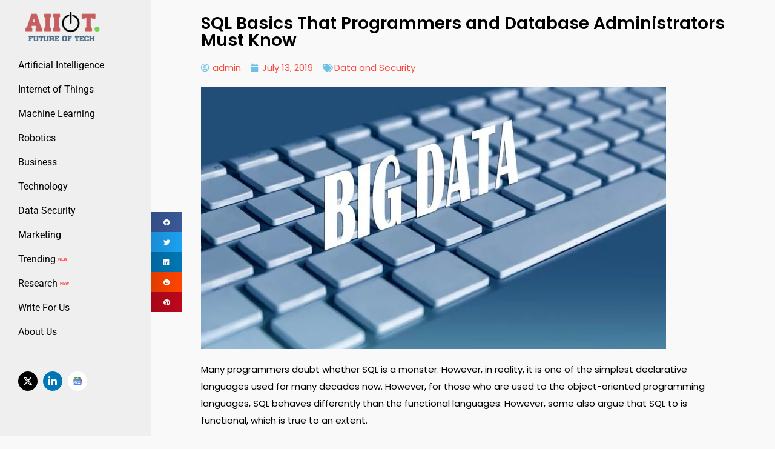

--- FILE ---
content_type: text/html; charset=UTF-8
request_url: https://www.aiiottalk.com/sql-basics-that-programmers-and-database-administrators-must-know/
body_size: 38224
content:
<!DOCTYPE html>
<html lang="en-US">
<head>
	<meta charset="UTF-8">
		<meta name='robots' content='index, follow, max-image-preview:large, max-snippet:-1, max-video-preview:-1' />
	<style>img:is([sizes="auto" i], [sizes^="auto," i]) { contain-intrinsic-size: 3000px 1500px }</style>
	
	<!-- This site is optimized with the Yoast SEO plugin v24.6 - https://yoast.com/wordpress/plugins/seo/ -->
	<title>SQL Basics That Programmers and Database Administrators Must Know</title>
	<meta name="description" content="Here are the SQL basics for database administrators and programmers and also the five distinct flavors of JOIN operations in SQL." />
	<link rel="canonical" href="https://www.aiiottalk.com/sql-basics-that-programmers-and-database-administrators-must-know/" />
	<meta property="og:locale" content="en_US" />
	<meta property="og:type" content="article" />
	<meta property="og:title" content="SQL Basics That Programmers and Database Administrators Must Know" />
	<meta property="og:description" content="Here are the SQL basics for database administrators and programmers and also the five distinct flavors of JOIN operations in SQL." />
	<meta property="og:url" content="https://www.aiiottalk.com/sql-basics-that-programmers-and-database-administrators-must-know/" />
	<meta property="og:site_name" content="AiiotTalk - Artificial Intelligence | Robotics | Technology" />
	<meta property="article:published_time" content="2019-07-13T06:58:44+00:00" />
	<meta property="og:image" content="https://www.aiiottalk.com/wp-content/uploads/2019/07/database.jpg" />
	<meta property="og:image:width" content="960" />
	<meta property="og:image:height" content="541" />
	<meta property="og:image:type" content="image/jpeg" />
	<meta name="author" content="admin" />
	<meta name="twitter:card" content="summary_large_image" />
	<!-- / Yoast SEO plugin. -->


<link rel="amphtml" href="https://www.aiiottalk.com/sql-basics-that-programmers-and-database-administrators-must-know/amp/" /><meta name="generator" content="AMP for WP 1.1.3"/><link rel='dns-prefetch' href='//fonts.googleapis.com' />
<link rel="alternate" type="application/rss+xml" title="AiiotTalk - Artificial Intelligence | Robotics | Technology &raquo; Feed" href="https://www.aiiottalk.com/feed/" />
<link rel="alternate" type="application/rss+xml" title="AiiotTalk - Artificial Intelligence | Robotics | Technology &raquo; Comments Feed" href="https://www.aiiottalk.com/comments/feed/" />
<link rel="alternate" type="application/rss+xml" title="AiiotTalk - Artificial Intelligence | Robotics | Technology &raquo; SQL Basics That Programmers and Database Administrators Must Know Comments Feed" href="https://www.aiiottalk.com/sql-basics-that-programmers-and-database-administrators-must-know/feed/" />
<script type="text/javascript">
/* <![CDATA[ */
window._wpemojiSettings = {"baseUrl":"https:\/\/s.w.org\/images\/core\/emoji\/15.0.3\/72x72\/","ext":".png","svgUrl":"https:\/\/s.w.org\/images\/core\/emoji\/15.0.3\/svg\/","svgExt":".svg","source":{"concatemoji":"https:\/\/www.aiiottalk.com\/wp-includes\/js\/wp-emoji-release.min.js?ver=6.7.2"}};
/*! This file is auto-generated */
!function(i,n){var o,s,e;function c(e){try{var t={supportTests:e,timestamp:(new Date).valueOf()};sessionStorage.setItem(o,JSON.stringify(t))}catch(e){}}function p(e,t,n){e.clearRect(0,0,e.canvas.width,e.canvas.height),e.fillText(t,0,0);var t=new Uint32Array(e.getImageData(0,0,e.canvas.width,e.canvas.height).data),r=(e.clearRect(0,0,e.canvas.width,e.canvas.height),e.fillText(n,0,0),new Uint32Array(e.getImageData(0,0,e.canvas.width,e.canvas.height).data));return t.every(function(e,t){return e===r[t]})}function u(e,t,n){switch(t){case"flag":return n(e,"\ud83c\udff3\ufe0f\u200d\u26a7\ufe0f","\ud83c\udff3\ufe0f\u200b\u26a7\ufe0f")?!1:!n(e,"\ud83c\uddfa\ud83c\uddf3","\ud83c\uddfa\u200b\ud83c\uddf3")&&!n(e,"\ud83c\udff4\udb40\udc67\udb40\udc62\udb40\udc65\udb40\udc6e\udb40\udc67\udb40\udc7f","\ud83c\udff4\u200b\udb40\udc67\u200b\udb40\udc62\u200b\udb40\udc65\u200b\udb40\udc6e\u200b\udb40\udc67\u200b\udb40\udc7f");case"emoji":return!n(e,"\ud83d\udc26\u200d\u2b1b","\ud83d\udc26\u200b\u2b1b")}return!1}function f(e,t,n){var r="undefined"!=typeof WorkerGlobalScope&&self instanceof WorkerGlobalScope?new OffscreenCanvas(300,150):i.createElement("canvas"),a=r.getContext("2d",{willReadFrequently:!0}),o=(a.textBaseline="top",a.font="600 32px Arial",{});return e.forEach(function(e){o[e]=t(a,e,n)}),o}function t(e){var t=i.createElement("script");t.src=e,t.defer=!0,i.head.appendChild(t)}"undefined"!=typeof Promise&&(o="wpEmojiSettingsSupports",s=["flag","emoji"],n.supports={everything:!0,everythingExceptFlag:!0},e=new Promise(function(e){i.addEventListener("DOMContentLoaded",e,{once:!0})}),new Promise(function(t){var n=function(){try{var e=JSON.parse(sessionStorage.getItem(o));if("object"==typeof e&&"number"==typeof e.timestamp&&(new Date).valueOf()<e.timestamp+604800&&"object"==typeof e.supportTests)return e.supportTests}catch(e){}return null}();if(!n){if("undefined"!=typeof Worker&&"undefined"!=typeof OffscreenCanvas&&"undefined"!=typeof URL&&URL.createObjectURL&&"undefined"!=typeof Blob)try{var e="postMessage("+f.toString()+"("+[JSON.stringify(s),u.toString(),p.toString()].join(",")+"));",r=new Blob([e],{type:"text/javascript"}),a=new Worker(URL.createObjectURL(r),{name:"wpTestEmojiSupports"});return void(a.onmessage=function(e){c(n=e.data),a.terminate(),t(n)})}catch(e){}c(n=f(s,u,p))}t(n)}).then(function(e){for(var t in e)n.supports[t]=e[t],n.supports.everything=n.supports.everything&&n.supports[t],"flag"!==t&&(n.supports.everythingExceptFlag=n.supports.everythingExceptFlag&&n.supports[t]);n.supports.everythingExceptFlag=n.supports.everythingExceptFlag&&!n.supports.flag,n.DOMReady=!1,n.readyCallback=function(){n.DOMReady=!0}}).then(function(){return e}).then(function(){var e;n.supports.everything||(n.readyCallback(),(e=n.source||{}).concatemoji?t(e.concatemoji):e.wpemoji&&e.twemoji&&(t(e.twemoji),t(e.wpemoji)))}))}((window,document),window._wpemojiSettings);
/* ]]> */
</script>
<style type="text/css" media="all">
.wpautoterms-footer{background-color:#ffffff;text-align:center;}
.wpautoterms-footer a{color:#000000;font-family:Arial, sans-serif;font-size:14px;}
.wpautoterms-footer .separator{color:#cccccc;font-family:Arial, sans-serif;font-size:14px;}</style>
<style id='wp-emoji-styles-inline-css' type='text/css'>

	img.wp-smiley, img.emoji {
		display: inline !important;
		border: none !important;
		box-shadow: none !important;
		height: 1em !important;
		width: 1em !important;
		margin: 0 0.07em !important;
		vertical-align: -0.1em !important;
		background: none !important;
		padding: 0 !important;
	}
</style>
<link rel='stylesheet' id='wp-block-library-css' href='https://www.aiiottalk.com/wp-includes/css/dist/block-library/style.min.css?ver=6.7.2' type='text/css' media='all' />
<style id='classic-theme-styles-inline-css' type='text/css'>
/*! This file is auto-generated */
.wp-block-button__link{color:#fff;background-color:#32373c;border-radius:9999px;box-shadow:none;text-decoration:none;padding:calc(.667em + 2px) calc(1.333em + 2px);font-size:1.125em}.wp-block-file__button{background:#32373c;color:#fff;text-decoration:none}
</style>
<style id='global-styles-inline-css' type='text/css'>
:root{--wp--preset--aspect-ratio--square: 1;--wp--preset--aspect-ratio--4-3: 4/3;--wp--preset--aspect-ratio--3-4: 3/4;--wp--preset--aspect-ratio--3-2: 3/2;--wp--preset--aspect-ratio--2-3: 2/3;--wp--preset--aspect-ratio--16-9: 16/9;--wp--preset--aspect-ratio--9-16: 9/16;--wp--preset--color--black: #000000;--wp--preset--color--cyan-bluish-gray: #abb8c3;--wp--preset--color--white: #ffffff;--wp--preset--color--pale-pink: #f78da7;--wp--preset--color--vivid-red: #cf2e2e;--wp--preset--color--luminous-vivid-orange: #ff6900;--wp--preset--color--luminous-vivid-amber: #fcb900;--wp--preset--color--light-green-cyan: #7bdcb5;--wp--preset--color--vivid-green-cyan: #00d084;--wp--preset--color--pale-cyan-blue: #8ed1fc;--wp--preset--color--vivid-cyan-blue: #0693e3;--wp--preset--color--vivid-purple: #9b51e0;--wp--preset--gradient--vivid-cyan-blue-to-vivid-purple: linear-gradient(135deg,rgba(6,147,227,1) 0%,rgb(155,81,224) 100%);--wp--preset--gradient--light-green-cyan-to-vivid-green-cyan: linear-gradient(135deg,rgb(122,220,180) 0%,rgb(0,208,130) 100%);--wp--preset--gradient--luminous-vivid-amber-to-luminous-vivid-orange: linear-gradient(135deg,rgba(252,185,0,1) 0%,rgba(255,105,0,1) 100%);--wp--preset--gradient--luminous-vivid-orange-to-vivid-red: linear-gradient(135deg,rgba(255,105,0,1) 0%,rgb(207,46,46) 100%);--wp--preset--gradient--very-light-gray-to-cyan-bluish-gray: linear-gradient(135deg,rgb(238,238,238) 0%,rgb(169,184,195) 100%);--wp--preset--gradient--cool-to-warm-spectrum: linear-gradient(135deg,rgb(74,234,220) 0%,rgb(151,120,209) 20%,rgb(207,42,186) 40%,rgb(238,44,130) 60%,rgb(251,105,98) 80%,rgb(254,248,76) 100%);--wp--preset--gradient--blush-light-purple: linear-gradient(135deg,rgb(255,206,236) 0%,rgb(152,150,240) 100%);--wp--preset--gradient--blush-bordeaux: linear-gradient(135deg,rgb(254,205,165) 0%,rgb(254,45,45) 50%,rgb(107,0,62) 100%);--wp--preset--gradient--luminous-dusk: linear-gradient(135deg,rgb(255,203,112) 0%,rgb(199,81,192) 50%,rgb(65,88,208) 100%);--wp--preset--gradient--pale-ocean: linear-gradient(135deg,rgb(255,245,203) 0%,rgb(182,227,212) 50%,rgb(51,167,181) 100%);--wp--preset--gradient--electric-grass: linear-gradient(135deg,rgb(202,248,128) 0%,rgb(113,206,126) 100%);--wp--preset--gradient--midnight: linear-gradient(135deg,rgb(2,3,129) 0%,rgb(40,116,252) 100%);--wp--preset--font-size--small: 13px;--wp--preset--font-size--medium: 20px;--wp--preset--font-size--large: 36px;--wp--preset--font-size--x-large: 42px;--wp--preset--spacing--20: 0.44rem;--wp--preset--spacing--30: 0.67rem;--wp--preset--spacing--40: 1rem;--wp--preset--spacing--50: 1.5rem;--wp--preset--spacing--60: 2.25rem;--wp--preset--spacing--70: 3.38rem;--wp--preset--spacing--80: 5.06rem;--wp--preset--shadow--natural: 6px 6px 9px rgba(0, 0, 0, 0.2);--wp--preset--shadow--deep: 12px 12px 50px rgba(0, 0, 0, 0.4);--wp--preset--shadow--sharp: 6px 6px 0px rgba(0, 0, 0, 0.2);--wp--preset--shadow--outlined: 6px 6px 0px -3px rgba(255, 255, 255, 1), 6px 6px rgba(0, 0, 0, 1);--wp--preset--shadow--crisp: 6px 6px 0px rgba(0, 0, 0, 1);}:where(.is-layout-flex){gap: 0.5em;}:where(.is-layout-grid){gap: 0.5em;}body .is-layout-flex{display: flex;}.is-layout-flex{flex-wrap: wrap;align-items: center;}.is-layout-flex > :is(*, div){margin: 0;}body .is-layout-grid{display: grid;}.is-layout-grid > :is(*, div){margin: 0;}:where(.wp-block-columns.is-layout-flex){gap: 2em;}:where(.wp-block-columns.is-layout-grid){gap: 2em;}:where(.wp-block-post-template.is-layout-flex){gap: 1.25em;}:where(.wp-block-post-template.is-layout-grid){gap: 1.25em;}.has-black-color{color: var(--wp--preset--color--black) !important;}.has-cyan-bluish-gray-color{color: var(--wp--preset--color--cyan-bluish-gray) !important;}.has-white-color{color: var(--wp--preset--color--white) !important;}.has-pale-pink-color{color: var(--wp--preset--color--pale-pink) !important;}.has-vivid-red-color{color: var(--wp--preset--color--vivid-red) !important;}.has-luminous-vivid-orange-color{color: var(--wp--preset--color--luminous-vivid-orange) !important;}.has-luminous-vivid-amber-color{color: var(--wp--preset--color--luminous-vivid-amber) !important;}.has-light-green-cyan-color{color: var(--wp--preset--color--light-green-cyan) !important;}.has-vivid-green-cyan-color{color: var(--wp--preset--color--vivid-green-cyan) !important;}.has-pale-cyan-blue-color{color: var(--wp--preset--color--pale-cyan-blue) !important;}.has-vivid-cyan-blue-color{color: var(--wp--preset--color--vivid-cyan-blue) !important;}.has-vivid-purple-color{color: var(--wp--preset--color--vivid-purple) !important;}.has-black-background-color{background-color: var(--wp--preset--color--black) !important;}.has-cyan-bluish-gray-background-color{background-color: var(--wp--preset--color--cyan-bluish-gray) !important;}.has-white-background-color{background-color: var(--wp--preset--color--white) !important;}.has-pale-pink-background-color{background-color: var(--wp--preset--color--pale-pink) !important;}.has-vivid-red-background-color{background-color: var(--wp--preset--color--vivid-red) !important;}.has-luminous-vivid-orange-background-color{background-color: var(--wp--preset--color--luminous-vivid-orange) !important;}.has-luminous-vivid-amber-background-color{background-color: var(--wp--preset--color--luminous-vivid-amber) !important;}.has-light-green-cyan-background-color{background-color: var(--wp--preset--color--light-green-cyan) !important;}.has-vivid-green-cyan-background-color{background-color: var(--wp--preset--color--vivid-green-cyan) !important;}.has-pale-cyan-blue-background-color{background-color: var(--wp--preset--color--pale-cyan-blue) !important;}.has-vivid-cyan-blue-background-color{background-color: var(--wp--preset--color--vivid-cyan-blue) !important;}.has-vivid-purple-background-color{background-color: var(--wp--preset--color--vivid-purple) !important;}.has-black-border-color{border-color: var(--wp--preset--color--black) !important;}.has-cyan-bluish-gray-border-color{border-color: var(--wp--preset--color--cyan-bluish-gray) !important;}.has-white-border-color{border-color: var(--wp--preset--color--white) !important;}.has-pale-pink-border-color{border-color: var(--wp--preset--color--pale-pink) !important;}.has-vivid-red-border-color{border-color: var(--wp--preset--color--vivid-red) !important;}.has-luminous-vivid-orange-border-color{border-color: var(--wp--preset--color--luminous-vivid-orange) !important;}.has-luminous-vivid-amber-border-color{border-color: var(--wp--preset--color--luminous-vivid-amber) !important;}.has-light-green-cyan-border-color{border-color: var(--wp--preset--color--light-green-cyan) !important;}.has-vivid-green-cyan-border-color{border-color: var(--wp--preset--color--vivid-green-cyan) !important;}.has-pale-cyan-blue-border-color{border-color: var(--wp--preset--color--pale-cyan-blue) !important;}.has-vivid-cyan-blue-border-color{border-color: var(--wp--preset--color--vivid-cyan-blue) !important;}.has-vivid-purple-border-color{border-color: var(--wp--preset--color--vivid-purple) !important;}.has-vivid-cyan-blue-to-vivid-purple-gradient-background{background: var(--wp--preset--gradient--vivid-cyan-blue-to-vivid-purple) !important;}.has-light-green-cyan-to-vivid-green-cyan-gradient-background{background: var(--wp--preset--gradient--light-green-cyan-to-vivid-green-cyan) !important;}.has-luminous-vivid-amber-to-luminous-vivid-orange-gradient-background{background: var(--wp--preset--gradient--luminous-vivid-amber-to-luminous-vivid-orange) !important;}.has-luminous-vivid-orange-to-vivid-red-gradient-background{background: var(--wp--preset--gradient--luminous-vivid-orange-to-vivid-red) !important;}.has-very-light-gray-to-cyan-bluish-gray-gradient-background{background: var(--wp--preset--gradient--very-light-gray-to-cyan-bluish-gray) !important;}.has-cool-to-warm-spectrum-gradient-background{background: var(--wp--preset--gradient--cool-to-warm-spectrum) !important;}.has-blush-light-purple-gradient-background{background: var(--wp--preset--gradient--blush-light-purple) !important;}.has-blush-bordeaux-gradient-background{background: var(--wp--preset--gradient--blush-bordeaux) !important;}.has-luminous-dusk-gradient-background{background: var(--wp--preset--gradient--luminous-dusk) !important;}.has-pale-ocean-gradient-background{background: var(--wp--preset--gradient--pale-ocean) !important;}.has-electric-grass-gradient-background{background: var(--wp--preset--gradient--electric-grass) !important;}.has-midnight-gradient-background{background: var(--wp--preset--gradient--midnight) !important;}.has-small-font-size{font-size: var(--wp--preset--font-size--small) !important;}.has-medium-font-size{font-size: var(--wp--preset--font-size--medium) !important;}.has-large-font-size{font-size: var(--wp--preset--font-size--large) !important;}.has-x-large-font-size{font-size: var(--wp--preset--font-size--x-large) !important;}
:where(.wp-block-post-template.is-layout-flex){gap: 1.25em;}:where(.wp-block-post-template.is-layout-grid){gap: 1.25em;}
:where(.wp-block-columns.is-layout-flex){gap: 2em;}:where(.wp-block-columns.is-layout-grid){gap: 2em;}
:root :where(.wp-block-pullquote){font-size: 1.5em;line-height: 1.6;}
</style>
<link rel='stylesheet' id='wpautoterms_css-css' href='https://www.aiiottalk.com/wp-content/plugins/auto-terms-of-service-and-privacy-policy/css/wpautoterms.css?ver=6.7.2' type='text/css' media='all' />
<link rel='stylesheet' id='pt-magazine-fonts-css' href='//fonts.googleapis.com/css?family=Domine%3A400%2C700%7CMontserrat%3A300%2C400%2C500%2C600%2C700&#038;subset=latin%2Clatin-ext' type='text/css' media='all' />
<link rel='stylesheet' id='jquery-meanmenu-css' href='https://www.aiiottalk.com/wp-content/themes/pt-magazine/assets/third-party/meanmenu/meanmenu.css?ver=6.7.2' type='text/css' media='all' />
<link rel='stylesheet' id='font-awesome-css' href='https://www.aiiottalk.com/wp-content/plugins/elementor/assets/lib/font-awesome/css/font-awesome.min.css?ver=4.7.0' type='text/css' media='all' />
<link rel='stylesheet' id='jquery-slick-css' href='https://www.aiiottalk.com/wp-content/themes/pt-magazine/assets/third-party/slick/slick.css?ver=1.6.0' type='text/css' media='all' />
<link rel='stylesheet' id='pt-magazine-style-css' href='https://www.aiiottalk.com/wp-content/themes/pt-magazine/style.css?ver=6.7.2' type='text/css' media='all' />
<link rel='stylesheet' id='e-sticky-css' href='https://www.aiiottalk.com/wp-content/plugins/elementor-pro/assets/css/modules/sticky.min.css?ver=3.28.0' type='text/css' media='all' />
<link rel='stylesheet' id='elementor-frontend-css' href='https://www.aiiottalk.com/wp-content/plugins/elementor/assets/css/frontend.min.css?ver=3.28.0' type='text/css' media='all' />
<style id='elementor-frontend-inline-css' type='text/css'>
.elementor-kit-12700{--e-global-color-primary:#6EC1E4;--e-global-color-secondary:#54595F;--e-global-color-text:#7A7A7A;--e-global-color-accent:#61CE70;--e-global-color-169248f1:#4054B2;--e-global-color-e326e48:#23A455;--e-global-color-8d9cb80:#000;--e-global-color-615161de:#FFF;--e-global-color-f5f0fe3:#FFFFFF;--e-global-typography-primary-font-family:"Roboto";--e-global-typography-primary-font-weight:600;--e-global-typography-secondary-font-family:"Roboto Slab";--e-global-typography-secondary-font-weight:400;--e-global-typography-text-font-family:"Roboto";--e-global-typography-text-font-weight:400;--e-global-typography-accent-font-family:"Roboto";--e-global-typography-accent-font-weight:500;}.elementor-kit-12700 e-page-transition{background-color:#FFBC7D;}.elementor-section.elementor-section-boxed > .elementor-container{max-width:1140px;}.e-con{--container-max-width:1140px;}{}h1.entry-title{display:var(--page-title-display);}@media(max-width:1024px){.elementor-section.elementor-section-boxed > .elementor-container{max-width:1024px;}.e-con{--container-max-width:1024px;}}@media(max-width:767px){.elementor-section.elementor-section-boxed > .elementor-container{max-width:767px;}.e-con{--container-max-width:767px;}}
.elementor-822 .elementor-element.elementor-element-5a92908 .elementor-repeater-item-c23275d.jet-parallax-section__layout .jet-parallax-section__image{background-size:auto;}.elementor-822 .elementor-element.elementor-element-6beba64 .elementor-repeater-item-8f29711.jet-parallax-section__layout .jet-parallax-section__image{background-size:auto;}.elementor-822 .elementor-element.elementor-element-1cc894c:not(.elementor-motion-effects-element-type-background) > .elementor-widget-wrap, .elementor-822 .elementor-element.elementor-element-1cc894c > .elementor-widget-wrap > .elementor-motion-effects-container > .elementor-motion-effects-layer{background-color:#efefef;}.elementor-bc-flex-widget .elementor-822 .elementor-element.elementor-element-1cc894c.elementor-column .elementor-widget-wrap{align-items:center;}.elementor-822 .elementor-element.elementor-element-1cc894c.elementor-column.elementor-element[data-element_type="column"] > .elementor-widget-wrap.elementor-element-populated{align-content:center;align-items:center;}.elementor-822 .elementor-element.elementor-element-1cc894c > .elementor-element-populated{transition:background 0.3s, border 0.3s, border-radius 0.3s, box-shadow 0.3s;}.elementor-822 .elementor-element.elementor-element-1cc894c > .elementor-element-populated > .elementor-background-overlay{transition:background 0.3s, border-radius 0.3s, opacity 0.3s;}.pp-tooltip.pp-tooltip-{{ID}} .pp-tooltip-content{font-family:var( --e-global-typography-accent-font-family ), Sans-serif;font-weight:var( --e-global-typography-accent-font-weight );}.elementor-widget-theme-site-logo .widget-image-caption{color:var( --e-global-color-text );font-family:var( --e-global-typography-text-font-family ), Sans-serif;font-weight:var( --e-global-typography-text-font-weight );}.elementor-822 .elementor-element.elementor-element-c35f8ab:not(.elementor-motion-effects-element-type-background) > .elementor-widget-wrap, .elementor-822 .elementor-element.elementor-element-c35f8ab > .elementor-widget-wrap > .elementor-motion-effects-container > .elementor-motion-effects-layer{background-color:#000000;}.elementor-bc-flex-widget .elementor-822 .elementor-element.elementor-element-c35f8ab.elementor-column .elementor-widget-wrap{align-items:center;}.elementor-822 .elementor-element.elementor-element-c35f8ab.elementor-column.elementor-element[data-element_type="column"] > .elementor-widget-wrap.elementor-element-populated{align-content:center;align-items:center;}.elementor-822 .elementor-element.elementor-element-c35f8ab > .elementor-element-populated{transition:background 0.3s, border 0.3s, border-radius 0.3s, box-shadow 0.3s;}.elementor-822 .elementor-element.elementor-element-c35f8ab > .elementor-element-populated > .elementor-background-overlay{transition:background 0.3s, border-radius 0.3s, opacity 0.3s;}.elementor-widget-nav-menu .elementor-nav-menu .elementor-item{font-family:var( --e-global-typography-primary-font-family ), Sans-serif;font-weight:var( --e-global-typography-primary-font-weight );}.elementor-widget-nav-menu .elementor-nav-menu--main .elementor-item{color:var( --e-global-color-text );fill:var( --e-global-color-text );}.elementor-widget-nav-menu .elementor-nav-menu--main .elementor-item:hover,
					.elementor-widget-nav-menu .elementor-nav-menu--main .elementor-item.elementor-item-active,
					.elementor-widget-nav-menu .elementor-nav-menu--main .elementor-item.highlighted,
					.elementor-widget-nav-menu .elementor-nav-menu--main .elementor-item:focus{color:var( --e-global-color-accent );fill:var( --e-global-color-accent );}.elementor-widget-nav-menu .elementor-nav-menu--main:not(.e--pointer-framed) .elementor-item:before,
					.elementor-widget-nav-menu .elementor-nav-menu--main:not(.e--pointer-framed) .elementor-item:after{background-color:var( --e-global-color-accent );}.elementor-widget-nav-menu .e--pointer-framed .elementor-item:before,
					.elementor-widget-nav-menu .e--pointer-framed .elementor-item:after{border-color:var( --e-global-color-accent );}.elementor-widget-nav-menu{--e-nav-menu-divider-color:var( --e-global-color-text );}.elementor-widget-nav-menu .elementor-nav-menu--dropdown .elementor-item, .elementor-widget-nav-menu .elementor-nav-menu--dropdown  .elementor-sub-item{font-family:var( --e-global-typography-accent-font-family ), Sans-serif;font-weight:var( --e-global-typography-accent-font-weight );}.elementor-822 .elementor-element.elementor-element-a205efc .elementor-menu-toggle{margin:0 auto;}.elementor-822 .elementor-element.elementor-element-a205efc .elementor-nav-menu--main .elementor-item{color:#ffffff;fill:#ffffff;}.elementor-822 .elementor-element.elementor-element-a205efc .elementor-nav-menu--main .elementor-item:hover,
					.elementor-822 .elementor-element.elementor-element-a205efc .elementor-nav-menu--main .elementor-item.elementor-item-active,
					.elementor-822 .elementor-element.elementor-element-a205efc .elementor-nav-menu--main .elementor-item.highlighted,
					.elementor-822 .elementor-element.elementor-element-a205efc .elementor-nav-menu--main .elementor-item:focus{color:#fc493c;fill:#fc493c;}.elementor-822 .elementor-element.elementor-element-a205efc .elementor-nav-menu--dropdown a, .elementor-822 .elementor-element.elementor-element-a205efc .elementor-menu-toggle{color:#ffffff;fill:#ffffff;}.elementor-822 .elementor-element.elementor-element-a205efc .elementor-nav-menu--dropdown{background-color:#000000;}.elementor-822 .elementor-element.elementor-element-a205efc .elementor-nav-menu--dropdown a.elementor-item-active{color:#fc493c;}.elementor-822 .elementor-element.elementor-element-a205efc .elementor-nav-menu--dropdown a{padding-top:10px;padding-bottom:10px;}.elementor-822 .elementor-element.elementor-element-a205efc .elementor-nav-menu--main > .elementor-nav-menu > li > .elementor-nav-menu--dropdown, .elementor-822 .elementor-element.elementor-element-a205efc .elementor-nav-menu__container.elementor-nav-menu--dropdown{margin-top:0px !important;}.elementor-822 .elementor-element.elementor-element-0b1a02d:not(.elementor-motion-effects-element-type-background) > .elementor-widget-wrap, .elementor-822 .elementor-element.elementor-element-0b1a02d > .elementor-widget-wrap > .elementor-motion-effects-container > .elementor-motion-effects-layer{background-color:#000000;}.elementor-bc-flex-widget .elementor-822 .elementor-element.elementor-element-0b1a02d.elementor-column .elementor-widget-wrap{align-items:center;}.elementor-822 .elementor-element.elementor-element-0b1a02d.elementor-column.elementor-element[data-element_type="column"] > .elementor-widget-wrap.elementor-element-populated{align-content:center;align-items:center;}.elementor-822 .elementor-element.elementor-element-0b1a02d > .elementor-element-populated{transition:background 0.3s, border 0.3s, border-radius 0.3s, box-shadow 0.3s;}.elementor-822 .elementor-element.elementor-element-0b1a02d > .elementor-element-populated > .elementor-background-overlay{transition:background 0.3s, border-radius 0.3s, opacity 0.3s;}.elementor-widget-search-form input[type="search"].elementor-search-form__input{font-family:var( --e-global-typography-text-font-family ), Sans-serif;font-weight:var( --e-global-typography-text-font-weight );}.elementor-widget-search-form .elementor-search-form__input,
					.elementor-widget-search-form .elementor-search-form__icon,
					.elementor-widget-search-form .elementor-lightbox .dialog-lightbox-close-button,
					.elementor-widget-search-form .elementor-lightbox .dialog-lightbox-close-button:hover,
					.elementor-widget-search-form.elementor-search-form--skin-full_screen input[type="search"].elementor-search-form__input{color:var( --e-global-color-text );fill:var( --e-global-color-text );}.elementor-widget-search-form .elementor-search-form__submit{font-family:var( --e-global-typography-text-font-family ), Sans-serif;font-weight:var( --e-global-typography-text-font-weight );background-color:var( --e-global-color-secondary );}.elementor-822 .elementor-element.elementor-element-3c3acd2 .elementor-search-form__container{min-height:36px;}.elementor-822 .elementor-element.elementor-element-3c3acd2 .elementor-search-form__submit{min-width:36px;}body:not(.rtl) .elementor-822 .elementor-element.elementor-element-3c3acd2 .elementor-search-form__icon{padding-left:calc(36px / 3);}body.rtl .elementor-822 .elementor-element.elementor-element-3c3acd2 .elementor-search-form__icon{padding-right:calc(36px / 3);}.elementor-822 .elementor-element.elementor-element-3c3acd2 .elementor-search-form__input, .elementor-822 .elementor-element.elementor-element-3c3acd2.elementor-search-form--button-type-text .elementor-search-form__submit{padding-left:calc(36px / 3);padding-right:calc(36px / 3);}.elementor-822 .elementor-element.elementor-element-3c3acd2 .elementor-search-form__input,
					.elementor-822 .elementor-element.elementor-element-3c3acd2 .elementor-search-form__icon,
					.elementor-822 .elementor-element.elementor-element-3c3acd2 .elementor-lightbox .dialog-lightbox-close-button,
					.elementor-822 .elementor-element.elementor-element-3c3acd2 .elementor-lightbox .dialog-lightbox-close-button:hover,
					.elementor-822 .elementor-element.elementor-element-3c3acd2.elementor-search-form--skin-full_screen input[type="search"].elementor-search-form__input{color:#fc493c;fill:#fc493c;}.elementor-822 .elementor-element.elementor-element-3c3acd2:not(.elementor-search-form--skin-full_screen) .elementor-search-form__container{border-radius:3px;}.elementor-822 .elementor-element.elementor-element-3c3acd2.elementor-search-form--skin-full_screen input[type="search"].elementor-search-form__input{border-radius:3px;}.elementor-822 .elementor-element.elementor-element-6beba64:not(.elementor-motion-effects-element-type-background), .elementor-822 .elementor-element.elementor-element-6beba64 > .elementor-motion-effects-container > .elementor-motion-effects-layer{background-color:#000000;}.elementor-822 .elementor-element.elementor-element-6beba64{transition:background 0.3s, border 0.3s, border-radius 0.3s, box-shadow 0.3s;}.elementor-822 .elementor-element.elementor-element-6beba64 > .elementor-background-overlay{transition:background 0.3s, border-radius 0.3s, opacity 0.3s;}.elementor-theme-builder-content-area{height:400px;}.elementor-location-header:before, .elementor-location-footer:before{content:"";display:table;clear:both;}@media(max-width:767px){.elementor-822 .elementor-element.elementor-element-1cc894c{width:100%;}.elementor-822 .elementor-element.elementor-element-1cc894c > .elementor-element-populated{padding:3px 0px 3px 0px;}.elementor-822 .elementor-element.elementor-element-c35f8ab{width:100%;}.elementor-822 .elementor-element.elementor-element-c35f8ab > .elementor-element-populated{padding:5px 0px 5px 0px;}}@media(min-width:768px){.elementor-822 .elementor-element.elementor-element-1cc894c{width:20%;}.elementor-822 .elementor-element.elementor-element-c35f8ab{width:59.333%;}.elementor-822 .elementor-element.elementor-element-0b1a02d{width:20%;}}/* Start custom CSS for column, class: .elementor-element-1cc894c */#logo-image{
    width:250px;
}
@media only screen and (max-width: 600px) {
    #logo-image{
    width:100%;
}
}/* End custom CSS */
/* Start custom CSS for column, class: .elementor-element-1cc894c */#logo-image{
    width:250px;
}
@media only screen and (max-width: 600px) {
    #logo-image{
    width:100%;
}
}/* End custom CSS */
.elementor-19786 .elementor-element.elementor-element-d734f85 .elementor-repeater-item-392b8b9.jet-parallax-section__layout .jet-parallax-section__image{background-size:auto;}.pp-tooltip.pp-tooltip-{{ID}} .pp-tooltip-content{font-family:var( --e-global-typography-accent-font-family ), Sans-serif;font-weight:var( --e-global-typography-accent-font-weight );}.elementor-widget-heading .elementor-heading-title{font-family:var( --e-global-typography-primary-font-family ), Sans-serif;font-weight:var( --e-global-typography-primary-font-weight );color:var( --e-global-color-primary );}.elementor-19786 .elementor-element.elementor-element-e6beddc .elementor-heading-title{font-family:"Montserrat", Sans-serif;font-size:20px;font-weight:600;color:#FFFFFF;}.elementor-widget-nav-menu .elementor-nav-menu .elementor-item{font-family:var( --e-global-typography-primary-font-family ), Sans-serif;font-weight:var( --e-global-typography-primary-font-weight );}.elementor-widget-nav-menu .elementor-nav-menu--main .elementor-item{color:var( --e-global-color-text );fill:var( --e-global-color-text );}.elementor-widget-nav-menu .elementor-nav-menu--main .elementor-item:hover,
					.elementor-widget-nav-menu .elementor-nav-menu--main .elementor-item.elementor-item-active,
					.elementor-widget-nav-menu .elementor-nav-menu--main .elementor-item.highlighted,
					.elementor-widget-nav-menu .elementor-nav-menu--main .elementor-item:focus{color:var( --e-global-color-accent );fill:var( --e-global-color-accent );}.elementor-widget-nav-menu .elementor-nav-menu--main:not(.e--pointer-framed) .elementor-item:before,
					.elementor-widget-nav-menu .elementor-nav-menu--main:not(.e--pointer-framed) .elementor-item:after{background-color:var( --e-global-color-accent );}.elementor-widget-nav-menu .e--pointer-framed .elementor-item:before,
					.elementor-widget-nav-menu .e--pointer-framed .elementor-item:after{border-color:var( --e-global-color-accent );}.elementor-widget-nav-menu{--e-nav-menu-divider-color:var( --e-global-color-text );}.elementor-widget-nav-menu .elementor-nav-menu--dropdown .elementor-item, .elementor-widget-nav-menu .elementor-nav-menu--dropdown  .elementor-sub-item{font-family:var( --e-global-typography-accent-font-family ), Sans-serif;font-weight:var( --e-global-typography-accent-font-weight );}.elementor-19786 .elementor-element.elementor-element-7c24690 > .elementor-widget-container{margin:0px 0px 0px -20px;}.elementor-19786 .elementor-element.elementor-element-7c24690 .elementor-nav-menu .elementor-item{font-family:"Roboto", Sans-serif;font-size:15px;font-weight:400;line-height:18px;}.elementor-19786 .elementor-element.elementor-element-7c24690 .elementor-nav-menu--main .elementor-item{color:#FFFFFF;fill:#FFFFFF;padding-top:5px;padding-bottom:5px;}.elementor-19786 .elementor-element.elementor-element-7c24690 .elementor-nav-menu--main .elementor-item:hover,
					.elementor-19786 .elementor-element.elementor-element-7c24690 .elementor-nav-menu--main .elementor-item.elementor-item-active,
					.elementor-19786 .elementor-element.elementor-element-7c24690 .elementor-nav-menu--main .elementor-item.highlighted,
					.elementor-19786 .elementor-element.elementor-element-7c24690 .elementor-nav-menu--main .elementor-item:focus{color:#FF5158;fill:#FF5158;}.elementor-19786 .elementor-element.elementor-element-7c24690 .elementor-nav-menu--main:not(.e--pointer-framed) .elementor-item:before,
					.elementor-19786 .elementor-element.elementor-element-7c24690 .elementor-nav-menu--main:not(.e--pointer-framed) .elementor-item:after{background-color:#61CE7000;}.elementor-19786 .elementor-element.elementor-element-7c24690 .e--pointer-framed .elementor-item:before,
					.elementor-19786 .elementor-element.elementor-element-7c24690 .e--pointer-framed .elementor-item:after{border-color:#61CE7000;}.elementor-19786 .elementor-element.elementor-element-48f554c .elementor-heading-title{font-family:"Montserrat", Sans-serif;font-size:20px;font-weight:600;color:#FFFFFF;}.elementor-19786 .elementor-element.elementor-element-61f750f > .elementor-widget-container{margin:0px 0px 0px -20px;}.elementor-19786 .elementor-element.elementor-element-61f750f .elementor-nav-menu .elementor-item{font-family:"Roboto", Sans-serif;font-size:15px;font-weight:400;line-height:18px;}.elementor-19786 .elementor-element.elementor-element-61f750f .elementor-nav-menu--main .elementor-item{color:#FFFFFF;fill:#FFFFFF;padding-top:5px;padding-bottom:5px;}.elementor-19786 .elementor-element.elementor-element-61f750f .elementor-nav-menu--main .elementor-item:hover,
					.elementor-19786 .elementor-element.elementor-element-61f750f .elementor-nav-menu--main .elementor-item.elementor-item-active,
					.elementor-19786 .elementor-element.elementor-element-61f750f .elementor-nav-menu--main .elementor-item.highlighted,
					.elementor-19786 .elementor-element.elementor-element-61f750f .elementor-nav-menu--main .elementor-item:focus{color:#FF5158;fill:#FF5158;}.elementor-19786 .elementor-element.elementor-element-61f750f .elementor-nav-menu--main:not(.e--pointer-framed) .elementor-item:before,
					.elementor-19786 .elementor-element.elementor-element-61f750f .elementor-nav-menu--main:not(.e--pointer-framed) .elementor-item:after{background-color:#61CE7000;}.elementor-19786 .elementor-element.elementor-element-61f750f .e--pointer-framed .elementor-item:before,
					.elementor-19786 .elementor-element.elementor-element-61f750f .e--pointer-framed .elementor-item:after{border-color:#61CE7000;}.elementor-19786 .elementor-element.elementor-element-6f78c3d .elementor-heading-title{font-family:"Montserrat", Sans-serif;font-size:20px;font-weight:600;color:#FFFFFF;}.elementor-19786 .elementor-element.elementor-element-eb7350c{text-align:left;}.elementor-19786 .elementor-element.elementor-element-eb7350c .elementor-heading-title{font-family:"Roboto", Sans-serif;font-size:15px;font-weight:400;line-height:20px;color:#FFFFFF;}.elementor-widget-image .widget-image-caption{color:var( --e-global-color-text );font-family:var( --e-global-typography-text-font-family ), Sans-serif;font-weight:var( --e-global-typography-text-font-weight );}.elementor-19786 .elementor-element.elementor-element-8475653{text-align:left;}.elementor-19786 .elementor-element.elementor-element-8475653 img{width:50%;}.elementor-19786 .elementor-element.elementor-element-29fb14b .elementor-repeater-item-689fbef.elementor-social-icon{background-color:#FFFFFF;}.elementor-19786 .elementor-element.elementor-element-29fb14b .elementor-repeater-item-689fbef.elementor-social-icon i{color:#000000;}.elementor-19786 .elementor-element.elementor-element-29fb14b .elementor-repeater-item-689fbef.elementor-social-icon svg{fill:#000000;}.elementor-19786 .elementor-element.elementor-element-29fb14b .elementor-repeater-item-023de87.elementor-social-icon{background-color:#FFFFFF;}.elementor-19786 .elementor-element.elementor-element-29fb14b{--grid-template-columns:repeat(0, auto);--icon-size:16px;--grid-column-gap:5px;--grid-row-gap:0px;}.elementor-19786 .elementor-element.elementor-element-29fb14b .elementor-widget-container{text-align:left;}.elementor-19786 .elementor-element.elementor-element-29fb14b > .elementor-widget-container{margin:0px 0px 0px 0px;}.elementor-19786 .elementor-element.elementor-element-c536150 .elementor-heading-title{font-family:"Montserrat", Sans-serif;font-size:20px;font-weight:600;color:#FFFFFF;}.elementor-19786 .elementor-element.elementor-element-37ed001 > .elementor-widget-container{margin:0px 0px 0px -20px;}.elementor-19786 .elementor-element.elementor-element-37ed001 .elementor-nav-menu .elementor-item{font-family:"Roboto", Sans-serif;font-size:15px;font-weight:400;line-height:18px;}.elementor-19786 .elementor-element.elementor-element-37ed001 .elementor-nav-menu--main .elementor-item{color:#FFFFFF;fill:#FFFFFF;padding-top:5px;padding-bottom:5px;}.elementor-19786 .elementor-element.elementor-element-37ed001 .elementor-nav-menu--main .elementor-item:hover,
					.elementor-19786 .elementor-element.elementor-element-37ed001 .elementor-nav-menu--main .elementor-item.elementor-item-active,
					.elementor-19786 .elementor-element.elementor-element-37ed001 .elementor-nav-menu--main .elementor-item.highlighted,
					.elementor-19786 .elementor-element.elementor-element-37ed001 .elementor-nav-menu--main .elementor-item:focus{color:#FF5158;fill:#FF5158;}.elementor-19786 .elementor-element.elementor-element-37ed001 .elementor-nav-menu--main:not(.e--pointer-framed) .elementor-item:before,
					.elementor-19786 .elementor-element.elementor-element-37ed001 .elementor-nav-menu--main:not(.e--pointer-framed) .elementor-item:after{background-color:#61CE7000;}.elementor-19786 .elementor-element.elementor-element-37ed001 .e--pointer-framed .elementor-item:before,
					.elementor-19786 .elementor-element.elementor-element-37ed001 .e--pointer-framed .elementor-item:after{border-color:#61CE7000;}.elementor-19786 .elementor-element.elementor-element-338cdcd .elementor-heading-title{font-family:"Montserrat", Sans-serif;font-size:20px;font-weight:600;color:#FFFFFF;}.elementor-19786 .elementor-element.elementor-element-c272d93 > .elementor-widget-container{margin:0px 0px 0px -20px;}.elementor-19786 .elementor-element.elementor-element-c272d93 .elementor-nav-menu .elementor-item{font-family:"Roboto", Sans-serif;font-size:15px;font-weight:400;line-height:18px;}.elementor-19786 .elementor-element.elementor-element-c272d93 .elementor-nav-menu--main .elementor-item{color:#FFFFFF;fill:#FFFFFF;padding-top:5px;padding-bottom:5px;}.elementor-19786 .elementor-element.elementor-element-c272d93 .elementor-nav-menu--main .elementor-item:hover,
					.elementor-19786 .elementor-element.elementor-element-c272d93 .elementor-nav-menu--main .elementor-item.elementor-item-active,
					.elementor-19786 .elementor-element.elementor-element-c272d93 .elementor-nav-menu--main .elementor-item.highlighted,
					.elementor-19786 .elementor-element.elementor-element-c272d93 .elementor-nav-menu--main .elementor-item:focus{color:#FF5158;fill:#FF5158;}.elementor-19786 .elementor-element.elementor-element-c272d93 .elementor-nav-menu--main:not(.e--pointer-framed) .elementor-item:before,
					.elementor-19786 .elementor-element.elementor-element-c272d93 .elementor-nav-menu--main:not(.e--pointer-framed) .elementor-item:after{background-color:#61CE7000;}.elementor-19786 .elementor-element.elementor-element-c272d93 .e--pointer-framed .elementor-item:before,
					.elementor-19786 .elementor-element.elementor-element-c272d93 .e--pointer-framed .elementor-item:after{border-color:#61CE7000;}.elementor-19786 .elementor-element.elementor-element-e5f01f1 .elementor-heading-title{font-family:"Montserrat", Sans-serif;font-size:20px;font-weight:600;color:#FFFFFF;}.elementor-19786 .elementor-element.elementor-element-0235a2d{text-align:left;}.elementor-19786 .elementor-element.elementor-element-0235a2d .elementor-heading-title{font-family:"Roboto", Sans-serif;font-size:15px;font-weight:400;line-height:20px;color:#FFFFFF;}.elementor-19786 .elementor-element.elementor-element-4c135ab{text-align:left;}.elementor-19786 .elementor-element.elementor-element-4c135ab img{width:75%;}.elementor-19786 .elementor-element.elementor-element-c343813 .elementor-repeater-item-023de87.elementor-social-icon{background-color:#FFFFFF;}.elementor-19786 .elementor-element.elementor-element-c343813{--grid-template-columns:repeat(0, auto);--icon-size:16px;--grid-column-gap:5px;--grid-row-gap:0px;}.elementor-19786 .elementor-element.elementor-element-c343813 .elementor-widget-container{text-align:left;}.elementor-19786 .elementor-element.elementor-element-c343813 > .elementor-widget-container{margin:0px 0px 0px 0px;}.elementor-19786 .elementor-element.elementor-element-abe7ae4{text-align:center;}.elementor-19786 .elementor-element.elementor-element-abe7ae4 .elementor-heading-title{font-family:"Roboto", Sans-serif;font-size:12px;font-weight:400;font-style:italic;line-height:18px;color:#FFFFFF;}.elementor-widget-divider{--divider-color:var( --e-global-color-secondary );}.elementor-widget-divider .elementor-divider__text{color:var( --e-global-color-secondary );font-family:var( --e-global-typography-secondary-font-family ), Sans-serif;font-weight:var( --e-global-typography-secondary-font-weight );}.elementor-widget-divider.elementor-view-stacked .elementor-icon{background-color:var( --e-global-color-secondary );}.elementor-widget-divider.elementor-view-framed .elementor-icon, .elementor-widget-divider.elementor-view-default .elementor-icon{color:var( --e-global-color-secondary );border-color:var( --e-global-color-secondary );}.elementor-widget-divider.elementor-view-framed .elementor-icon, .elementor-widget-divider.elementor-view-default .elementor-icon svg{fill:var( --e-global-color-secondary );}.elementor-19786 .elementor-element.elementor-element-feb14d2{--divider-border-style:solid;--divider-color:#FFFFFF38;--divider-border-width:1px;}.elementor-19786 .elementor-element.elementor-element-feb14d2 .elementor-divider-separator{width:100%;}.elementor-19786 .elementor-element.elementor-element-feb14d2 .elementor-divider{padding-block-start:2px;padding-block-end:2px;}.elementor-19786 .elementor-element.elementor-element-7079f84{text-align:center;}.elementor-19786 .elementor-element.elementor-element-7079f84 .elementor-heading-title{font-family:"Roboto", Sans-serif;font-size:12px;font-weight:400;color:#FFFFFF;}.elementor-19786 .elementor-element.elementor-element-d734f85:not(.elementor-motion-effects-element-type-background), .elementor-19786 .elementor-element.elementor-element-d734f85 > .elementor-motion-effects-container > .elementor-motion-effects-layer{background-color:#161316;}.elementor-19786 .elementor-element.elementor-element-d734f85{transition:background 0.3s, border 0.3s, border-radius 0.3s, box-shadow 0.3s;padding:30px 30px 30px 250px;}.elementor-19786 .elementor-element.elementor-element-d734f85 > .elementor-background-overlay{transition:background 0.3s, border-radius 0.3s, opacity 0.3s;}.elementor-theme-builder-content-area{height:400px;}.elementor-location-header:before, .elementor-location-footer:before{content:"";display:table;clear:both;}@media(max-width:1024px){.elementor-19786 .elementor-element.elementor-element-29fb14b > .elementor-widget-container{margin:0px 0px 0px 0px;}.elementor-19786 .elementor-element.elementor-element-29fb14b{--icon-size:12px;}.elementor-19786 .elementor-element.elementor-element-c536150 .elementor-heading-title{font-size:16px;}.elementor-19786 .elementor-element.elementor-element-37ed001 .elementor-nav-menu .elementor-item{font-size:13px;line-height:14px;}.elementor-19786 .elementor-element.elementor-element-338cdcd .elementor-heading-title{font-size:16px;}.elementor-19786 .elementor-element.elementor-element-c272d93 .elementor-nav-menu .elementor-item{font-size:13px;line-height:14px;}.elementor-19786 .elementor-element.elementor-element-e0cc342{margin-top:20px;margin-bottom:0px;}.elementor-19786 .elementor-element.elementor-element-e5f01f1 .elementor-heading-title{font-size:16px;}.elementor-19786 .elementor-element.elementor-element-0235a2d .elementor-heading-title{font-size:13px;line-height:20px;}.elementor-19786 .elementor-element.elementor-element-c343813 > .elementor-widget-container{margin:-12px 0px 0px 0px;}.elementor-19786 .elementor-element.elementor-element-c343813{--icon-size:16px;}.elementor-19786 .elementor-element.elementor-element-d734f85{padding:30px 30px 30px 280px;}}@media(max-width:767px){.elementor-19786 .elementor-element.elementor-element-2a6466d > .elementor-element-populated{margin:0px 0px 0px 0px;--e-column-margin-right:0px;--e-column-margin-left:0px;}.elementor-19786 .elementor-element.elementor-element-37ed001 > .elementor-widget-container{margin:-10px 0px 0px -20px;}.elementor-19786 .elementor-element.elementor-element-c272d93 > .elementor-widget-container{margin:-10px 0px 0px -20px;}.elementor-19786 .elementor-element.elementor-element-e0cc342{margin-top:0px;margin-bottom:0px;}.elementor-19786 .elementor-element.elementor-element-0235a2d > .elementor-widget-container{margin:-10px 0px 0px 0px;}.elementor-19786 .elementor-element.elementor-element-4c135ab{text-align:center;}.elementor-19786 .elementor-element.elementor-element-4c135ab img{width:40%;}.elementor-19786 .elementor-element.elementor-element-c343813 .elementor-widget-container{text-align:center;}.elementor-19786 .elementor-element.elementor-element-c343813{--icon-size:16px;}.elementor-19786 .elementor-element.elementor-element-d734f85{margin-top:0px;margin-bottom:0px;padding:0px 0px 0px 0px;}}
.elementor-19799 .elementor-element.elementor-element-256cabd9 .elementor-repeater-item-5512506.jet-parallax-section__layout .jet-parallax-section__image{background-size:auto;}.elementor-19799 .elementor-element.elementor-element-5aff461:not(.elementor-motion-effects-element-type-background) > .elementor-widget-wrap, .elementor-19799 .elementor-element.elementor-element-5aff461 > .elementor-widget-wrap > .elementor-motion-effects-container > .elementor-motion-effects-layer{background-color:#efefef;}.elementor-19799 .elementor-element.elementor-element-5aff461 > .elementor-element-populated{transition:background 0.3s, border 0.3s, border-radius 0.3s, box-shadow 0.3s;margin:0px 0px 0px 0px;--e-column-margin-right:0px;--e-column-margin-left:0px;}.elementor-19799 .elementor-element.elementor-element-5aff461 > .elementor-element-populated > .elementor-background-overlay{transition:background 0.3s, border-radius 0.3s, opacity 0.3s;}.elementor-19799 .elementor-element.elementor-element-5aff461{z-index:1;}.pp-tooltip.pp-tooltip-{{ID}} .pp-tooltip-content{font-family:var( --e-global-typography-accent-font-family ), Sans-serif;font-weight:var( --e-global-typography-accent-font-weight );}.elementor-widget-theme-site-logo .widget-image-caption{color:var( --e-global-color-text );font-family:var( --e-global-typography-text-font-family ), Sans-serif;font-weight:var( --e-global-typography-text-font-weight );}.elementor-19799 .elementor-element.elementor-element-3556565 > .elementor-widget-container{margin:0px 0px 0px 10px;}.elementor-19799 .elementor-element.elementor-element-3556565{text-align:left;}.elementor-19799 .elementor-element.elementor-element-3556565 img{width:75%;}.elementor-widget-nav-menu .elementor-nav-menu .elementor-item{font-family:var( --e-global-typography-primary-font-family ), Sans-serif;font-weight:var( --e-global-typography-primary-font-weight );}.elementor-widget-nav-menu .elementor-nav-menu--main .elementor-item{color:var( --e-global-color-text );fill:var( --e-global-color-text );}.elementor-widget-nav-menu .elementor-nav-menu--main .elementor-item:hover,
					.elementor-widget-nav-menu .elementor-nav-menu--main .elementor-item.elementor-item-active,
					.elementor-widget-nav-menu .elementor-nav-menu--main .elementor-item.highlighted,
					.elementor-widget-nav-menu .elementor-nav-menu--main .elementor-item:focus{color:var( --e-global-color-accent );fill:var( --e-global-color-accent );}.elementor-widget-nav-menu .elementor-nav-menu--main:not(.e--pointer-framed) .elementor-item:before,
					.elementor-widget-nav-menu .elementor-nav-menu--main:not(.e--pointer-framed) .elementor-item:after{background-color:var( --e-global-color-accent );}.elementor-widget-nav-menu .e--pointer-framed .elementor-item:before,
					.elementor-widget-nav-menu .e--pointer-framed .elementor-item:after{border-color:var( --e-global-color-accent );}.elementor-widget-nav-menu{--e-nav-menu-divider-color:var( --e-global-color-text );}.elementor-widget-nav-menu .elementor-nav-menu--dropdown .elementor-item, .elementor-widget-nav-menu .elementor-nav-menu--dropdown  .elementor-sub-item{font-family:var( --e-global-typography-accent-font-family ), Sans-serif;font-weight:var( --e-global-typography-accent-font-weight );}.elementor-19799 .elementor-element.elementor-element-078745a > .elementor-widget-container{margin:0px 0px 0px 10px;padding:0px 0px 0px 0px;}.elementor-19799 .elementor-element.elementor-element-078745a .elementor-menu-toggle{margin:0 auto;}.elementor-19799 .elementor-element.elementor-element-078745a .elementor-nav-menu .elementor-item{font-family:"Roboto", Sans-serif;font-size:1rem;font-weight:400;}.elementor-19799 .elementor-element.elementor-element-078745a .elementor-nav-menu--main .elementor-item{color:#656666;fill:#656666;padding-left:0px;padding-right:0px;padding-top:10px;padding-bottom:10px;}.elementor-19799 .elementor-element.elementor-element-078745a .elementor-nav-menu--main .elementor-item:hover,
					.elementor-19799 .elementor-element.elementor-element-078745a .elementor-nav-menu--main .elementor-item.elementor-item-active,
					.elementor-19799 .elementor-element.elementor-element-078745a .elementor-nav-menu--main .elementor-item.highlighted,
					.elementor-19799 .elementor-element.elementor-element-078745a .elementor-nav-menu--main .elementor-item:focus{color:#cc3533;fill:#cc3533;}.elementor-19799 .elementor-element.elementor-element-078745a{--e-nav-menu-horizontal-menu-item-margin:calc( 0px / 2 );}.elementor-19799 .elementor-element.elementor-element-078745a .elementor-nav-menu--main:not(.elementor-nav-menu--layout-horizontal) .elementor-nav-menu > li:not(:last-child){margin-bottom:0px;}.elementor-widget-button .elementor-button{background-color:var( --e-global-color-accent );font-family:var( --e-global-typography-accent-font-family ), Sans-serif;font-weight:var( --e-global-typography-accent-font-weight );}.elementor-19799 .elementor-element.elementor-element-6af7f0fa .elementor-button{background-color:rgba(0,0,0,0);font-family:"Poppins", Sans-serif;font-weight:400;fill:#000000;color:#000000;}.elementor-19799 .elementor-element.elementor-element-6af7f0fa > .elementor-widget-container{margin:-22px 0px 0px -4px;}.elementor-19799 .elementor-element.elementor-element-6af7f0fa .elementor-button:hover, .elementor-19799 .elementor-element.elementor-element-6af7f0fa .elementor-button:focus{color:#ed5a55;}.elementor-19799 .elementor-element.elementor-element-6af7f0fa .elementor-button:hover svg, .elementor-19799 .elementor-element.elementor-element-6af7f0fa .elementor-button:focus svg{fill:#ed5a55;}.elementor-widget-divider{--divider-color:var( --e-global-color-secondary );}.elementor-widget-divider .elementor-divider__text{color:var( --e-global-color-secondary );font-family:var( --e-global-typography-secondary-font-family ), Sans-serif;font-weight:var( --e-global-typography-secondary-font-weight );}.elementor-widget-divider.elementor-view-stacked .elementor-icon{background-color:var( --e-global-color-secondary );}.elementor-widget-divider.elementor-view-framed .elementor-icon, .elementor-widget-divider.elementor-view-default .elementor-icon{color:var( --e-global-color-secondary );border-color:var( --e-global-color-secondary );}.elementor-widget-divider.elementor-view-framed .elementor-icon, .elementor-widget-divider.elementor-view-default .elementor-icon svg{fill:var( --e-global-color-secondary );}.elementor-19799 .elementor-element.elementor-element-3f10523{--divider-border-style:solid;--divider-color:rgba(0,0,0,0.22);--divider-border-width:1px;}.elementor-19799 .elementor-element.elementor-element-3f10523 > .elementor-widget-container{margin:0px -9px 0px -30px;}.elementor-19799 .elementor-element.elementor-element-3f10523 .elementor-divider-separator{width:100%;}.elementor-19799 .elementor-element.elementor-element-3f10523 .elementor-divider{padding-block-start:2px;padding-block-end:2px;}.elementor-19799 .elementor-element.elementor-element-92177eb .elementor-repeater-item-023de87.elementor-social-icon{background-color:#FFFFFF;}.elementor-19799 .elementor-element.elementor-element-92177eb .elementor-repeater-item-023de87.elementor-social-icon i{color:#000000;}.elementor-19799 .elementor-element.elementor-element-92177eb .elementor-repeater-item-023de87.elementor-social-icon svg{fill:#000000;}.elementor-19799 .elementor-element.elementor-element-92177eb{--grid-template-columns:repeat(0, auto);--icon-size:16px;--grid-column-gap:5px;--grid-row-gap:0px;}.elementor-19799 .elementor-element.elementor-element-92177eb .elementor-widget-container{text-align:left;}.elementor-19799 .elementor-element.elementor-element-92177eb > .elementor-widget-container{margin:0px 0px 0px 10px;}.elementor-19799 .elementor-element.elementor-element-b7e2d2f > .elementor-element-populated{margin:0px 0px 0px -10px;--e-column-margin-right:0px;--e-column-margin-left:-10px;}.elementor-19799 .elementor-element.elementor-element-0b6e927 .elementor-repeater-item-ec5dc87.jet-parallax-section__layout .jet-parallax-section__image{background-size:auto;}.elementor-19799 .elementor-element.elementor-element-0550cf7:not(.elementor-motion-effects-element-type-background) > .elementor-widget-wrap, .elementor-19799 .elementor-element.elementor-element-0550cf7 > .elementor-widget-wrap > .elementor-motion-effects-container > .elementor-motion-effects-layer{background-color:#F3F3F3;}.elementor-19799 .elementor-element.elementor-element-0550cf7 > .elementor-element-populated{transition:background 0.3s, border 0.3s, border-radius 0.3s, box-shadow 0.3s;margin:0px 0px 0px 0px;--e-column-margin-right:0px;--e-column-margin-left:0px;padding:20px 10px 10px 10px;}.elementor-19799 .elementor-element.elementor-element-0550cf7 > .elementor-element-populated > .elementor-background-overlay{transition:background 0.3s, border-radius 0.3s, opacity 0.3s;}.elementor-19799 .elementor-element.elementor-element-f6fbe9f > .elementor-widget-container{margin:0px 0px 0px 20px;}.elementor-19799 .elementor-element.elementor-element-f6fbe9f{text-align:left;}.elementor-19799 .elementor-element.elementor-element-f6fbe9f img{width:70%;}.elementor-19799 .elementor-element.elementor-element-b4c2da8 > .elementor-widget-container{background-color:#F3F3F3;}.elementor-19799 .elementor-element.elementor-element-b4c2da8 .elementor-menu-toggle{margin:0 auto;}.elementor-19799 .elementor-element.elementor-element-b4c2da8 .elementor-nav-menu .elementor-item{font-family:"Roboto", Sans-serif;font-size:1rem;font-weight:400;}.elementor-19799 .elementor-element.elementor-element-b4c2da8 .elementor-nav-menu--main .elementor-item{color:#000000;fill:#000000;padding-top:10px;padding-bottom:10px;}.elementor-19799 .elementor-element.elementor-element-b4c2da8 .elementor-nav-menu--main .elementor-item:hover,
					.elementor-19799 .elementor-element.elementor-element-b4c2da8 .elementor-nav-menu--main .elementor-item.elementor-item-active,
					.elementor-19799 .elementor-element.elementor-element-b4c2da8 .elementor-nav-menu--main .elementor-item.highlighted,
					.elementor-19799 .elementor-element.elementor-element-b4c2da8 .elementor-nav-menu--main .elementor-item:focus{color:#CC3533;fill:#CC3533;}.elementor-19799 .elementor-element.elementor-element-b4c2da8 .elementor-nav-menu--main .elementor-item.elementor-item-active{color:#FF5157;}.elementor-19799 .elementor-element.elementor-element-b4c2da8 .elementor-nav-menu--dropdown{background-color:#F3F3F3;}.elementor-19799 .elementor-element.elementor-element-b4c2da8 .elementor-nav-menu--dropdown a:hover,
					.elementor-19799 .elementor-element.elementor-element-b4c2da8 .elementor-nav-menu--dropdown a.elementor-item-active,
					.elementor-19799 .elementor-element.elementor-element-b4c2da8 .elementor-nav-menu--dropdown a.highlighted,
					.elementor-19799 .elementor-element.elementor-element-b4c2da8 .elementor-menu-toggle:hover{color:#FF5157;}.elementor-19799 .elementor-element.elementor-element-b4c2da8 .elementor-nav-menu--dropdown a:hover,
					.elementor-19799 .elementor-element.elementor-element-b4c2da8 .elementor-nav-menu--dropdown a.elementor-item-active,
					.elementor-19799 .elementor-element.elementor-element-b4c2da8 .elementor-nav-menu--dropdown a.highlighted{background-color:#F3F3F3;}.elementor-19799 .elementor-element.elementor-element-b4c2da8 .elementor-nav-menu--dropdown a.elementor-item-active{color:#FF5157;background-color:#F3F3F3;}.elementor-19799 .elementor-element.elementor-element-b4c2da8 .elementor-nav-menu--dropdown .elementor-item, .elementor-19799 .elementor-element.elementor-element-b4c2da8 .elementor-nav-menu--dropdown  .elementor-sub-item{font-family:"Roboto", Sans-serif;font-weight:500;}.elementor-19799 .elementor-element.elementor-element-b4c2da8 .elementor-nav-menu--main .elementor-nav-menu--dropdown, .elementor-19799 .elementor-element.elementor-element-b4c2da8 .elementor-nav-menu__container.elementor-nav-menu--dropdown{box-shadow:0px 0px 10px 0px rgba(0,0,0,0.5);}.elementor-19799 .elementor-element.elementor-element-b4c2da8 .elementor-nav-menu--main > .elementor-nav-menu > li > .elementor-nav-menu--dropdown, .elementor-19799 .elementor-element.elementor-element-b4c2da8 .elementor-nav-menu__container.elementor-nav-menu--dropdown{margin-top:0px !important;}.elementor-19799 .elementor-element.elementor-element-11b9aca{--divider-border-style:solid;--divider-color:rgba(0,0,0,0.22);--divider-border-width:1px;}.elementor-19799 .elementor-element.elementor-element-11b9aca > .elementor-widget-container{margin:0px -9px 0px -30px;}.elementor-19799 .elementor-element.elementor-element-11b9aca .elementor-divider-separator{width:100%;}.elementor-19799 .elementor-element.elementor-element-11b9aca .elementor-divider{padding-block-start:2px;padding-block-end:2px;}.elementor-19799 .elementor-element.elementor-element-a45e8e0{--grid-template-columns:repeat(0, auto);--icon-size:16px;--grid-column-gap:5px;--grid-row-gap:0px;}.elementor-19799 .elementor-element.elementor-element-a45e8e0 .elementor-widget-container{text-align:left;}.elementor-19799 .elementor-element.elementor-element-a45e8e0 > .elementor-widget-container{margin:0px 0px 0px 20px;}.elementor-19799 .elementor-element.elementor-element-0b6e927:not(.elementor-motion-effects-element-type-background), .elementor-19799 .elementor-element.elementor-element-0b6e927 > .elementor-motion-effects-container > .elementor-motion-effects-layer{background-color:#F3F3F3;}.elementor-19799 .elementor-element.elementor-element-0b6e927{transition:background 0.3s, border 0.3s, border-radius 0.3s, box-shadow 0.3s;margin-top:-10px;margin-bottom:0px;}.elementor-19799 .elementor-element.elementor-element-0b6e927 > .elementor-background-overlay{transition:background 0.3s, border-radius 0.3s, opacity 0.3s;}.elementor-19799 .elementor-element.elementor-element-e441a59 .elementor-repeater-item-92b15e9.jet-parallax-section__layout .jet-parallax-section__image{background-size:auto;}.elementor-19799 .elementor-element.elementor-element-1da1b78 > .elementor-element-populated{transition:background 0.3s, border 0.3s, border-radius 0.3s, box-shadow 0.3s;}.elementor-19799 .elementor-element.elementor-element-1da1b78 > .elementor-element-populated > .elementor-background-overlay{transition:background 0.3s, border-radius 0.3s, opacity 0.3s;}.elementor-19799 .elementor-element.elementor-element-3dc1098 > .elementor-widget-container{background-color:#f3f3f3;margin:0px 0px 0px -30px;}.elementor-19799 .elementor-element.elementor-element-3dc1098{z-index:10;}.elementor-19799 .elementor-element.elementor-element-3570782 > .elementor-element-populated{transition:background 0.3s, border 0.3s, border-radius 0.3s, box-shadow 0.3s;}.elementor-19799 .elementor-element.elementor-element-3570782 > .elementor-element-populated > .elementor-background-overlay{transition:background 0.3s, border-radius 0.3s, opacity 0.3s;}.elementor-19799 .elementor-element.elementor-element-3c3ab66 > .elementor-widget-container{background-color:#f3f3f3;margin:0px 0px 0px 0px;padding:0px 0px 0px 0px;}.elementor-19799 .elementor-element.elementor-element-3c3ab66 .elementor-menu-toggle{margin-left:auto;background-color:#f3f3f3;}.elementor-19799 .elementor-element.elementor-element-3c3ab66 .elementor-nav-menu--main .elementor-item:hover,
					.elementor-19799 .elementor-element.elementor-element-3c3ab66 .elementor-nav-menu--main .elementor-item.elementor-item-active,
					.elementor-19799 .elementor-element.elementor-element-3c3ab66 .elementor-nav-menu--main .elementor-item.highlighted,
					.elementor-19799 .elementor-element.elementor-element-3c3ab66 .elementor-nav-menu--main .elementor-item:focus{color:#cc3533;fill:#cc3533;}.elementor-19799 .elementor-element.elementor-element-3c3ab66 .elementor-nav-menu--main .elementor-item{padding-top:10px;padding-bottom:10px;}.elementor-19799 .elementor-element.elementor-element-3c3ab66 .elementor-nav-menu--dropdown{background-color:#f3f3f3;}.elementor-19799 .elementor-element.elementor-element-3c3ab66 .elementor-nav-menu--dropdown a:hover,
					.elementor-19799 .elementor-element.elementor-element-3c3ab66 .elementor-nav-menu--dropdown a.elementor-item-active,
					.elementor-19799 .elementor-element.elementor-element-3c3ab66 .elementor-nav-menu--dropdown a.highlighted,
					.elementor-19799 .elementor-element.elementor-element-3c3ab66 .elementor-menu-toggle:hover{color:#3d4351;}.elementor-19799 .elementor-element.elementor-element-3c3ab66 .elementor-nav-menu--dropdown a:hover,
					.elementor-19799 .elementor-element.elementor-element-3c3ab66 .elementor-nav-menu--dropdown a.elementor-item-active,
					.elementor-19799 .elementor-element.elementor-element-3c3ab66 .elementor-nav-menu--dropdown a.highlighted{background-color:#f3f3f3;}.elementor-19799 .elementor-element.elementor-element-3c3ab66 .elementor-menu-toggle:hover{background-color:#f3f3f3;}.elementor-19799 .elementor-element.elementor-element-e441a59{transition:background 0.3s, border 0.3s, border-radius 0.3s, box-shadow 0.3s;}.elementor-19799 .elementor-element.elementor-element-e441a59 > .elementor-background-overlay{transition:background 0.3s, border-radius 0.3s, opacity 0.3s;}.elementor-19799 .elementor-element.elementor-element-432f9295 > .elementor-element-populated{padding:0% 8% 0% 8%;}.elementor-widget-theme-post-title .elementor-heading-title{font-family:var( --e-global-typography-primary-font-family ), Sans-serif;font-weight:var( --e-global-typography-primary-font-weight );color:var( --e-global-color-primary );}.elementor-19799 .elementor-element.elementor-element-5d90989f > .elementor-widget-container{padding:25px 0px 0px 0px;}.elementor-19799 .elementor-element.elementor-element-5d90989f{text-align:left;}.elementor-19799 .elementor-element.elementor-element-5d90989f .elementor-heading-title{font-family:"Poppins", Sans-serif;color:#000000;}.elementor-widget-post-info .elementor-icon-list-item:not(:last-child):after{border-color:var( --e-global-color-text );}.elementor-widget-post-info .elementor-icon-list-icon i{color:var( --e-global-color-primary );}.elementor-widget-post-info .elementor-icon-list-icon svg{fill:var( --e-global-color-primary );}.elementor-widget-post-info .elementor-icon-list-text, .elementor-widget-post-info .elementor-icon-list-text a{color:var( --e-global-color-secondary );}.elementor-widget-post-info .elementor-icon-list-item{font-family:var( --e-global-typography-text-font-family ), Sans-serif;font-weight:var( --e-global-typography-text-font-weight );}.elementor-19799 .elementor-element.elementor-element-32843764 .elementor-icon-list-icon{width:14px;}.elementor-19799 .elementor-element.elementor-element-32843764 .elementor-icon-list-icon i{font-size:14px;}.elementor-19799 .elementor-element.elementor-element-32843764 .elementor-icon-list-icon svg{--e-icon-list-icon-size:14px;}.elementor-19799 .elementor-element.elementor-element-32843764 .elementor-icon-list-text, .elementor-19799 .elementor-element.elementor-element-32843764 .elementor-icon-list-text a{color:#fc493c;}.elementor-19799 .elementor-element.elementor-element-32843764 .elementor-icon-list-item{font-family:"Poppins", Sans-serif;}.elementor-widget-theme-post-featured-image .widget-image-caption{color:var( --e-global-color-text );font-family:var( --e-global-typography-text-font-family ), Sans-serif;font-weight:var( --e-global-typography-text-font-weight );}.elementor-19799 .elementor-element.elementor-element-271910f{text-align:left;}.elementor-19799 .elementor-element.elementor-element-271910f img{border-radius:0px 0px 0px 0px;}.elementor-widget-theme-post-content{color:var( --e-global-color-text );font-family:var( --e-global-typography-text-font-family ), Sans-serif;font-weight:var( --e-global-typography-text-font-weight );}.elementor-19799 .elementor-element.elementor-element-4d1814e3{text-align:left;color:#000000;font-family:"Verdana", Sans-serif;letter-spacing:0px;}.elementor-19799 .elementor-element.elementor-element-7e0bb8ca{--divider-border-style:solid;--divider-color:#e5e5e5;--divider-border-width:1px;}.elementor-19799 .elementor-element.elementor-element-7e0bb8ca .elementor-divider-separator{width:100%;}.elementor-19799 .elementor-element.elementor-element-7e0bb8ca .elementor-divider{padding-block-start:15px;padding-block-end:15px;}.elementor-widget-author-box .elementor-author-box__name{color:var( --e-global-color-secondary );font-family:var( --e-global-typography-primary-font-family ), Sans-serif;font-weight:var( --e-global-typography-primary-font-weight );}.elementor-widget-author-box .elementor-author-box__bio{color:var( --e-global-color-text );font-family:var( --e-global-typography-text-font-family ), Sans-serif;font-weight:var( --e-global-typography-text-font-weight );}.elementor-widget-author-box .elementor-author-box__button{color:var( --e-global-color-secondary );border-color:var( --e-global-color-secondary );font-family:var( --e-global-typography-accent-font-family ), Sans-serif;font-weight:var( --e-global-typography-accent-font-weight );}.elementor-widget-author-box .elementor-author-box__button:hover{border-color:var( --e-global-color-secondary );color:var( --e-global-color-secondary );}.elementor-19799 .elementor-element.elementor-element-122c69a5{--divider-border-style:solid;--divider-color:#e5e5e5;--divider-border-width:1px;}.elementor-19799 .elementor-element.elementor-element-122c69a5 .elementor-divider-separator{width:100%;}.elementor-19799 .elementor-element.elementor-element-122c69a5 .elementor-divider{padding-block-start:15px;padding-block-end:15px;}.elementor-widget-heading .elementor-heading-title{font-family:var( --e-global-typography-primary-font-family ), Sans-serif;font-weight:var( --e-global-typography-primary-font-weight );color:var( --e-global-color-primary );}.elementor-19799 .elementor-element.elementor-element-7ef6dc9f .elementor-heading-title{font-family:"Poppins", Sans-serif;color:#fc493c;}.elementor-widget-posts .elementor-button{background-color:var( --e-global-color-accent );font-family:var( --e-global-typography-accent-font-family ), Sans-serif;font-weight:var( --e-global-typography-accent-font-weight );}.elementor-widget-posts .elementor-post__title, .elementor-widget-posts .elementor-post__title a{color:var( --e-global-color-secondary );font-family:var( --e-global-typography-primary-font-family ), Sans-serif;font-weight:var( --e-global-typography-primary-font-weight );}.elementor-widget-posts .elementor-post__meta-data{font-family:var( --e-global-typography-secondary-font-family ), Sans-serif;font-weight:var( --e-global-typography-secondary-font-weight );}.elementor-widget-posts .elementor-post__excerpt p{font-family:var( --e-global-typography-text-font-family ), Sans-serif;font-weight:var( --e-global-typography-text-font-weight );}.elementor-widget-posts .elementor-post__read-more{color:var( --e-global-color-accent );}.elementor-widget-posts a.elementor-post__read-more{font-family:var( --e-global-typography-accent-font-family ), Sans-serif;font-weight:var( --e-global-typography-accent-font-weight );}.elementor-widget-posts .elementor-post__card .elementor-post__badge{background-color:var( --e-global-color-accent );font-family:var( --e-global-typography-accent-font-family ), Sans-serif;font-weight:var( --e-global-typography-accent-font-weight );}.elementor-widget-posts .elementor-pagination{font-family:var( --e-global-typography-secondary-font-family ), Sans-serif;font-weight:var( --e-global-typography-secondary-font-weight );}.elementor-widget-posts .e-load-more-message{font-family:var( --e-global-typography-secondary-font-family ), Sans-serif;font-weight:var( --e-global-typography-secondary-font-weight );}.elementor-19799 .elementor-element.elementor-element-4f291283{--grid-row-gap:35px;--grid-column-gap:30px;}.elementor-19799 .elementor-element.elementor-element-4f291283 .elementor-posts-container .elementor-post__thumbnail{padding-bottom:calc( 0.66 * 100% );}.elementor-19799 .elementor-element.elementor-element-4f291283:after{content:"0.66";}.elementor-19799 .elementor-element.elementor-element-4f291283 .elementor-post__thumbnail__link{width:100%;}.elementor-19799 .elementor-element.elementor-element-4f291283.elementor-posts--thumbnail-left .elementor-post__thumbnail__link{margin-right:20px;}.elementor-19799 .elementor-element.elementor-element-4f291283.elementor-posts--thumbnail-right .elementor-post__thumbnail__link{margin-left:20px;}.elementor-19799 .elementor-element.elementor-element-4f291283.elementor-posts--thumbnail-top .elementor-post__thumbnail__link{margin-bottom:20px;}.elementor-19799 .elementor-element.elementor-element-4f291283 .elementor-post__title, .elementor-19799 .elementor-element.elementor-element-4f291283 .elementor-post__title a{color:#000000;font-family:"Poppins", Sans-serif;font-size:16px;}.elementor-19799 .elementor-element.elementor-element-30327192 .elementor-repeater-item-f3a3137.jet-parallax-section__layout .jet-parallax-section__image{background-size:auto;}body:not(.rtl) .elementor-19799 .elementor-element.elementor-element-2e9615c9{left:250px;}body.rtl .elementor-19799 .elementor-element.elementor-element-2e9615c9{right:250px;}.elementor-19799 .elementor-element.elementor-element-2e9615c9{top:350px;--grid-side-margin:5px;--grid-column-gap:5px;--grid-row-gap:0px;--grid-bottom-margin:0px;}.elementor-19799 .elementor-element.elementor-element-2e9615c9 .elementor-share-btn__icon{--e-share-buttons-icon-size:1.1em;}.elementor-19799 .elementor-element.elementor-element-2e9615c9 .elementor-share-btn{height:3.3em;}.elementor-19799 .elementor-element.elementor-element-256cabd9 > .elementor-container{min-height:100vh;}.elementor-19799 .elementor-element.elementor-element-844b9f2 .elementor-repeater-item-392b8b9.jet-parallax-section__layout .jet-parallax-section__image{background-size:auto;}.elementor-19799 .elementor-element.elementor-element-cc7dde8 .elementor-heading-title{font-family:"Montserrat", Sans-serif;font-size:20px;font-weight:600;color:#FFFFFF;}.elementor-19799 .elementor-element.elementor-element-6efa867 > .elementor-widget-container{margin:0px 0px 0px -20px;}.elementor-19799 .elementor-element.elementor-element-6efa867 .elementor-nav-menu .elementor-item{font-family:"Roboto", Sans-serif;font-size:15px;font-weight:400;line-height:18px;}.elementor-19799 .elementor-element.elementor-element-6efa867 .elementor-nav-menu--main .elementor-item{color:#FFFFFF;fill:#FFFFFF;padding-top:5px;padding-bottom:5px;}.elementor-19799 .elementor-element.elementor-element-6efa867 .elementor-nav-menu--main .elementor-item:hover,
					.elementor-19799 .elementor-element.elementor-element-6efa867 .elementor-nav-menu--main .elementor-item.elementor-item-active,
					.elementor-19799 .elementor-element.elementor-element-6efa867 .elementor-nav-menu--main .elementor-item.highlighted,
					.elementor-19799 .elementor-element.elementor-element-6efa867 .elementor-nav-menu--main .elementor-item:focus{color:#FF5158;fill:#FF5158;}.elementor-19799 .elementor-element.elementor-element-6efa867 .elementor-nav-menu--main:not(.e--pointer-framed) .elementor-item:before,
					.elementor-19799 .elementor-element.elementor-element-6efa867 .elementor-nav-menu--main:not(.e--pointer-framed) .elementor-item:after{background-color:#61CE7000;}.elementor-19799 .elementor-element.elementor-element-6efa867 .e--pointer-framed .elementor-item:before,
					.elementor-19799 .elementor-element.elementor-element-6efa867 .e--pointer-framed .elementor-item:after{border-color:#61CE7000;}.elementor-19799 .elementor-element.elementor-element-7e4553c .elementor-heading-title{font-family:"Montserrat", Sans-serif;font-size:20px;font-weight:600;color:#FFFFFF;}.elementor-19799 .elementor-element.elementor-element-95dfde3 > .elementor-widget-container{margin:0px 0px 0px -20px;}.elementor-19799 .elementor-element.elementor-element-95dfde3 .elementor-nav-menu .elementor-item{font-family:"Roboto", Sans-serif;font-size:15px;font-weight:400;line-height:18px;}.elementor-19799 .elementor-element.elementor-element-95dfde3 .elementor-nav-menu--main .elementor-item{color:#FFFFFF;fill:#FFFFFF;padding-top:5px;padding-bottom:5px;}.elementor-19799 .elementor-element.elementor-element-95dfde3 .elementor-nav-menu--main .elementor-item:hover,
					.elementor-19799 .elementor-element.elementor-element-95dfde3 .elementor-nav-menu--main .elementor-item.elementor-item-active,
					.elementor-19799 .elementor-element.elementor-element-95dfde3 .elementor-nav-menu--main .elementor-item.highlighted,
					.elementor-19799 .elementor-element.elementor-element-95dfde3 .elementor-nav-menu--main .elementor-item:focus{color:#FF5158;fill:#FF5158;}.elementor-19799 .elementor-element.elementor-element-95dfde3 .elementor-nav-menu--main:not(.e--pointer-framed) .elementor-item:before,
					.elementor-19799 .elementor-element.elementor-element-95dfde3 .elementor-nav-menu--main:not(.e--pointer-framed) .elementor-item:after{background-color:#61CE7000;}.elementor-19799 .elementor-element.elementor-element-95dfde3 .e--pointer-framed .elementor-item:before,
					.elementor-19799 .elementor-element.elementor-element-95dfde3 .e--pointer-framed .elementor-item:after{border-color:#61CE7000;}.elementor-19799 .elementor-element.elementor-element-b0d237e .elementor-heading-title{font-family:"Montserrat", Sans-serif;font-size:20px;font-weight:600;color:#FFFFFF;}.elementor-19799 .elementor-element.elementor-element-d6d06d6{text-align:left;}.elementor-19799 .elementor-element.elementor-element-d6d06d6 .elementor-heading-title{font-family:"Roboto", Sans-serif;font-size:15px;font-weight:400;line-height:20px;color:#FFFFFF;}.elementor-widget-image .widget-image-caption{color:var( --e-global-color-text );font-family:var( --e-global-typography-text-font-family ), Sans-serif;font-weight:var( --e-global-typography-text-font-weight );}.elementor-19799 .elementor-element.elementor-element-c69da39{text-align:left;}.elementor-19799 .elementor-element.elementor-element-c69da39 img{width:50%;}.elementor-19799 .elementor-element.elementor-element-a4f18d7 .elementor-repeater-item-689fbef.elementor-social-icon{background-color:#FFFFFF;}.elementor-19799 .elementor-element.elementor-element-a4f18d7 .elementor-repeater-item-689fbef.elementor-social-icon i{color:#000000;}.elementor-19799 .elementor-element.elementor-element-a4f18d7 .elementor-repeater-item-689fbef.elementor-social-icon svg{fill:#000000;}.elementor-19799 .elementor-element.elementor-element-a4f18d7 .elementor-repeater-item-023de87.elementor-social-icon{background-color:#FFFFFF;}.elementor-19799 .elementor-element.elementor-element-a4f18d7{--grid-template-columns:repeat(0, auto);--icon-size:16px;--grid-column-gap:5px;--grid-row-gap:0px;}.elementor-19799 .elementor-element.elementor-element-a4f18d7 .elementor-widget-container{text-align:left;}.elementor-19799 .elementor-element.elementor-element-a4f18d7 > .elementor-widget-container{margin:0px 0px 0px 0px;}.elementor-19799 .elementor-element.elementor-element-45b51bd .elementor-heading-title{font-family:"Montserrat", Sans-serif;font-size:20px;font-weight:600;color:#FFFFFF;}.elementor-19799 .elementor-element.elementor-element-331b11c > .elementor-widget-container{margin:0px 0px 0px -20px;}.elementor-19799 .elementor-element.elementor-element-331b11c .elementor-nav-menu .elementor-item{font-family:"Roboto", Sans-serif;font-size:15px;font-weight:400;line-height:18px;}.elementor-19799 .elementor-element.elementor-element-331b11c .elementor-nav-menu--main .elementor-item{color:#FFFFFF;fill:#FFFFFF;padding-top:5px;padding-bottom:5px;}.elementor-19799 .elementor-element.elementor-element-331b11c .elementor-nav-menu--main .elementor-item:hover,
					.elementor-19799 .elementor-element.elementor-element-331b11c .elementor-nav-menu--main .elementor-item.elementor-item-active,
					.elementor-19799 .elementor-element.elementor-element-331b11c .elementor-nav-menu--main .elementor-item.highlighted,
					.elementor-19799 .elementor-element.elementor-element-331b11c .elementor-nav-menu--main .elementor-item:focus{color:#FF5158;fill:#FF5158;}.elementor-19799 .elementor-element.elementor-element-331b11c .elementor-nav-menu--main:not(.e--pointer-framed) .elementor-item:before,
					.elementor-19799 .elementor-element.elementor-element-331b11c .elementor-nav-menu--main:not(.e--pointer-framed) .elementor-item:after{background-color:#61CE7000;}.elementor-19799 .elementor-element.elementor-element-331b11c .e--pointer-framed .elementor-item:before,
					.elementor-19799 .elementor-element.elementor-element-331b11c .e--pointer-framed .elementor-item:after{border-color:#61CE7000;}.elementor-19799 .elementor-element.elementor-element-9198403 .elementor-heading-title{font-family:"Montserrat", Sans-serif;font-size:20px;font-weight:600;color:#FFFFFF;}.elementor-19799 .elementor-element.elementor-element-9a72e40 > .elementor-widget-container{margin:0px 0px 0px -20px;}.elementor-19799 .elementor-element.elementor-element-9a72e40 .elementor-nav-menu .elementor-item{font-family:"Roboto", Sans-serif;font-size:15px;font-weight:400;line-height:18px;}.elementor-19799 .elementor-element.elementor-element-9a72e40 .elementor-nav-menu--main .elementor-item{color:#FFFFFF;fill:#FFFFFF;padding-top:5px;padding-bottom:5px;}.elementor-19799 .elementor-element.elementor-element-9a72e40 .elementor-nav-menu--main .elementor-item:hover,
					.elementor-19799 .elementor-element.elementor-element-9a72e40 .elementor-nav-menu--main .elementor-item.elementor-item-active,
					.elementor-19799 .elementor-element.elementor-element-9a72e40 .elementor-nav-menu--main .elementor-item.highlighted,
					.elementor-19799 .elementor-element.elementor-element-9a72e40 .elementor-nav-menu--main .elementor-item:focus{color:#FF5158;fill:#FF5158;}.elementor-19799 .elementor-element.elementor-element-9a72e40 .elementor-nav-menu--main:not(.e--pointer-framed) .elementor-item:before,
					.elementor-19799 .elementor-element.elementor-element-9a72e40 .elementor-nav-menu--main:not(.e--pointer-framed) .elementor-item:after{background-color:#61CE7000;}.elementor-19799 .elementor-element.elementor-element-9a72e40 .e--pointer-framed .elementor-item:before,
					.elementor-19799 .elementor-element.elementor-element-9a72e40 .e--pointer-framed .elementor-item:after{border-color:#61CE7000;}.elementor-19799 .elementor-element.elementor-element-9b5836b .elementor-heading-title{font-family:"Montserrat", Sans-serif;font-size:20px;font-weight:600;color:#FFFFFF;}.elementor-19799 .elementor-element.elementor-element-f4b58a8{text-align:left;}.elementor-19799 .elementor-element.elementor-element-f4b58a8 .elementor-heading-title{font-family:"Roboto", Sans-serif;font-size:15px;font-weight:400;line-height:20px;color:#FFFFFF;}.elementor-19799 .elementor-element.elementor-element-f848e7b{text-align:left;}.elementor-19799 .elementor-element.elementor-element-f848e7b img{width:75%;}.elementor-19799 .elementor-element.elementor-element-d5352ff .elementor-repeater-item-023de87.elementor-social-icon{background-color:#FFFFFF;}.elementor-19799 .elementor-element.elementor-element-d5352ff{--grid-template-columns:repeat(0, auto);--icon-size:16px;--grid-column-gap:5px;--grid-row-gap:0px;}.elementor-19799 .elementor-element.elementor-element-d5352ff .elementor-widget-container{text-align:left;}.elementor-19799 .elementor-element.elementor-element-d5352ff > .elementor-widget-container{margin:0px 0px 0px 0px;}.elementor-19799 .elementor-element.elementor-element-26ec6a1{text-align:center;}.elementor-19799 .elementor-element.elementor-element-26ec6a1 .elementor-heading-title{font-family:"Roboto", Sans-serif;font-size:12px;font-weight:400;font-style:italic;line-height:18px;color:#FFFFFF;}.elementor-19799 .elementor-element.elementor-element-b5f47a8{--divider-border-style:solid;--divider-color:#FFFFFF38;--divider-border-width:1px;}.elementor-19799 .elementor-element.elementor-element-b5f47a8 .elementor-divider-separator{width:100%;}.elementor-19799 .elementor-element.elementor-element-b5f47a8 .elementor-divider{padding-block-start:2px;padding-block-end:2px;}.elementor-19799 .elementor-element.elementor-element-cb45aab{text-align:center;}.elementor-19799 .elementor-element.elementor-element-cb45aab .elementor-heading-title{font-family:"Roboto", Sans-serif;font-size:12px;font-weight:400;color:#FFFFFF;}.elementor-19799 .elementor-element.elementor-element-844b9f2:not(.elementor-motion-effects-element-type-background), .elementor-19799 .elementor-element.elementor-element-844b9f2 > .elementor-motion-effects-container > .elementor-motion-effects-layer{background-color:#161316;}.elementor-19799 .elementor-element.elementor-element-844b9f2{transition:background 0.3s, border 0.3s, border-radius 0.3s, box-shadow 0.3s;padding:30px 30px 30px 250px;}.elementor-19799 .elementor-element.elementor-element-844b9f2 > .elementor-background-overlay{transition:background 0.3s, border-radius 0.3s, opacity 0.3s;}@media(max-width:1024px) and (min-width:768px){.elementor-19799 .elementor-element.elementor-element-b7e2d2f{width:30%;}}@media(max-width:1024px){.elementor-19799 .elementor-element.elementor-element-3556565 > .elementor-widget-container{margin:0px 0px 0px 20px;}.elementor-19799 .elementor-element.elementor-element-3556565 img{width:70%;}.elementor-19799 .elementor-element.elementor-element-078745a > .elementor-widget-container{margin:0px 0px 0px 020px;padding:0px 0px 0px 0px;}.elementor-19799 .elementor-element.elementor-element-92177eb > .elementor-widget-container{margin:0px 0px 0px 20px;}.elementor-19799 .elementor-element.elementor-element-92177eb{--icon-size:12px;}.elementor-19799 .elementor-element.elementor-element-b7e2d2f > .elementor-element-populated{margin:0px 0px 0px -10px;--e-column-margin-right:0px;--e-column-margin-left:-10px;}.elementor-19799 .elementor-element.elementor-element-0550cf7 > .elementor-element-populated{margin:0px 0px 0px 0px;--e-column-margin-right:0px;--e-column-margin-left:0px;padding:20px 20px 20px 20px;}.elementor-19799 .elementor-element.elementor-element-a45e8e0 > .elementor-widget-container{margin:0px 0px 0px 0px;}.elementor-19799 .elementor-element.elementor-element-a45e8e0{--icon-size:12px;}.elementor-19799 .elementor-element.elementor-element-0b6e927{margin-top:-13px;margin-bottom:0px;padding:0px 0px 0px 0px;}.elementor-19799 .elementor-element.elementor-element-3dc1098 > .elementor-widget-container{margin:0px 0px 0px 0px;}.elementor-19799 .elementor-element.elementor-element-3c3ab66 > .elementor-widget-container{margin:0px 0px 0px -20px;padding:0px 0px 0px 0px;}.elementor-19799 .elementor-element.elementor-element-432f9295 > .elementor-element-populated{margin:0px 0px 0px 0px;--e-column-margin-right:0px;--e-column-margin-left:0px;} .elementor-19799 .elementor-element.elementor-element-2e9615c9{--grid-side-margin:0px;--grid-column-gap:0px;--grid-row-gap:0px;--grid-bottom-margin:0px;}.elementor-19799 .elementor-element.elementor-element-a4f18d7 > .elementor-widget-container{margin:0px 0px 0px 0px;}.elementor-19799 .elementor-element.elementor-element-a4f18d7{--icon-size:12px;}.elementor-19799 .elementor-element.elementor-element-45b51bd .elementor-heading-title{font-size:16px;}.elementor-19799 .elementor-element.elementor-element-331b11c .elementor-nav-menu .elementor-item{font-size:13px;line-height:14px;}.elementor-19799 .elementor-element.elementor-element-9198403 .elementor-heading-title{font-size:16px;}.elementor-19799 .elementor-element.elementor-element-9a72e40 .elementor-nav-menu .elementor-item{font-size:13px;line-height:14px;}.elementor-19799 .elementor-element.elementor-element-ef5d947{margin-top:20px;margin-bottom:0px;}.elementor-19799 .elementor-element.elementor-element-9b5836b .elementor-heading-title{font-size:16px;}.elementor-19799 .elementor-element.elementor-element-f4b58a8 .elementor-heading-title{font-size:13px;line-height:20px;}.elementor-19799 .elementor-element.elementor-element-d5352ff > .elementor-widget-container{margin:-12px 0px 0px 0px;}.elementor-19799 .elementor-element.elementor-element-d5352ff{--icon-size:16px;}.elementor-19799 .elementor-element.elementor-element-844b9f2{padding:30px 30px 30px 280px;}}@media(max-width:767px){.elementor-19799 .elementor-element.elementor-element-3556565{width:var( --container-widget-width, 40% );max-width:40%;--container-widget-width:40%;--container-widget-flex-grow:0;}.elementor-19799 .elementor-element.elementor-element-078745a{width:var( --container-widget-width, 60% );max-width:60%;--container-widget-width:60%;--container-widget-flex-grow:0;}.elementor-19799 .elementor-element.elementor-element-b7e2d2f > .elementor-element-populated{margin:-10px 0px 0px 0px;--e-column-margin-right:0px;--e-column-margin-left:0px;}.elementor-19799 .elementor-element.elementor-element-1da1b78{width:40%;}.elementor-19799 .elementor-element.elementor-element-1da1b78 > .elementor-element-populated{margin:0px 0px 0px -10px;--e-column-margin-right:0px;--e-column-margin-left:-10px;}.elementor-19799 .elementor-element.elementor-element-3dc1098 > .elementor-widget-container{margin:0px 0px 0px -20px;padding:7px 7px 7px 20px;}.elementor-19799 .elementor-element.elementor-element-3dc1098{text-align:left;}.elementor-19799 .elementor-element.elementor-element-3dc1098 img{width:95%;}.elementor-19799 .elementor-element.elementor-element-3570782{width:100%;}.elementor-19799 .elementor-element.elementor-element-3570782 > .elementor-element-populated{margin:-60px 0px 0px 0px;--e-column-margin-right:0px;--e-column-margin-left:0px;}.elementor-19799 .elementor-element.elementor-element-3c3ab66 > .elementor-widget-container{margin:-26px -35px 0px -27px;padding:20px 20px 5px 10px;}.elementor-19799 .elementor-element.elementor-element-e441a59{margin-top:-20px;margin-bottom:0px;}.elementor-19799 .elementor-element.elementor-element-432f9295 > .elementor-element-populated{margin:-100px 0px 0px 0px;--e-column-margin-right:0px;--e-column-margin-left:0px;}.elementor-19799 .elementor-element.elementor-element-5d90989f > .elementor-widget-container{padding:0px 0px 0px 0px;}.elementor-19799 .elementor-element.elementor-element-4f291283 .elementor-posts-container .elementor-post__thumbnail{padding-bottom:calc( 0.5 * 100% );}.elementor-19799 .elementor-element.elementor-element-4f291283:after{content:"0.5";}.elementor-19799 .elementor-element.elementor-element-4f291283 .elementor-post__thumbnail__link{width:100%;}.elementor-19799 .elementor-element.elementor-element-2e9615c9{width:auto;max-width:auto;top:227px;z-index:10;--grid-side-margin:0px;--grid-column-gap:0px;--grid-row-gap:0px;--grid-bottom-margin:0px;}body:not(.rtl) .elementor-19799 .elementor-element.elementor-element-2e9615c9{left:0px;}body.rtl .elementor-19799 .elementor-element.elementor-element-2e9615c9{right:0px;} .elementor-19799 .elementor-element.elementor-element-2e9615c9{--grid-side-margin:0px;--grid-column-gap:0px;--grid-row-gap:0px;--grid-bottom-margin:0px;}.elementor-19799 .elementor-element.elementor-element-2e9615c9 .elementor-share-btn{font-size:calc(0.5px * 10);height:4.4em;}.elementor-19799 .elementor-element.elementor-element-2e9615c9 .elementor-share-btn__icon{--e-share-buttons-icon-size:1.5em;}.elementor-19799 .elementor-element.elementor-element-e0c1005 > .elementor-element-populated{margin:0px 0px 0px 0px;--e-column-margin-right:0px;--e-column-margin-left:0px;}.elementor-19799 .elementor-element.elementor-element-331b11c > .elementor-widget-container{margin:-10px 0px 0px -20px;}.elementor-19799 .elementor-element.elementor-element-9a72e40 > .elementor-widget-container{margin:-10px 0px 0px -20px;}.elementor-19799 .elementor-element.elementor-element-ef5d947{margin-top:0px;margin-bottom:0px;}.elementor-19799 .elementor-element.elementor-element-f4b58a8 > .elementor-widget-container{margin:-10px 0px 0px 0px;}.elementor-19799 .elementor-element.elementor-element-f848e7b{text-align:center;}.elementor-19799 .elementor-element.elementor-element-f848e7b img{width:40%;}.elementor-19799 .elementor-element.elementor-element-d5352ff .elementor-widget-container{text-align:center;}.elementor-19799 .elementor-element.elementor-element-d5352ff{--icon-size:16px;}.elementor-19799 .elementor-element.elementor-element-844b9f2{margin-top:0px;margin-bottom:0px;padding:0px 0px 0px 0px;}}/* Start custom CSS for nav-menu, class: .elementor-element-078745a */.left-menu .elementor-nav-menu--main .elementor-item {
    font-size: 1rem;
    font-family: roboto;
    color: #000 !important;
}
.left-menu .elementor-nav-menu--main .elementor-item:hover {
    font-size: 1rem;
    font-family: roboto;
    color: #cc3533 !important;
    
}/* End custom CSS */
/* Start custom CSS for button, class: .elementor-element-6af7f0fa */ul.sub-menu>li>a{
    font-family: Poppins;
}
@media only screen and (max-width:768px){
    #more-button-pop{
        display:none;
    }
}/* End custom CSS */
/* Start custom CSS for column, class: .elementor-element-5aff461 */#nav-side{
    position: fixed;
    width:250px;
    height:100vh;
    z-index: 1;
}
@media only screen and (max-width:767px){
    #nav-side{
        width:100%;
        height:100px;
    }
}/* End custom CSS */
/* Start custom CSS for section, class: .elementor-element-0b6e927 */.sticky-vertical{
    height: 100vh;
}
@media only screen and (max-width: 420px) {
  .sticky-vertical{
    height: auto;
}
}/* End custom CSS */
/* Start custom CSS for theme-post-content, class: .elementor-element-4d1814e3 */#post-content-para>div>p, #post-content-para>div>ul>li, #post-content-para>div>h1, #post-content-para>div>h2, #post-content-para>div>h3, #post-content-para>div>h4, #post-content-para>div>h5, #post-content-para>div>h6{
    font-family:poppins !important;
    color:#000 !important;
    line-height: 28px;
    
}/* End custom CSS */
/* Start custom CSS for share-buttons, class: .elementor-element-2e9615c9 */#social-sticky{
    width:50px;
}
@media only screen and (max-width: 600px) {
    #social-sticky{
    width:30px;
}
}/* End custom CSS */
/* Start custom CSS for share-buttons, class: .elementor-element-2e9615c9 */#social-sticky{
    width:50px;
}
@media only screen and (max-width: 600px) {
    #social-sticky{
    width:30px;
}
}/* End custom CSS */
/* Start custom CSS for column, class: .elementor-element-432f9295 */#content-portion{
    width:100vw;
    margin-left:250px;
}
@media only screen and (max-width: 767px) {
    #content-portion{
    width:100vw;
    margin-left:0px;
    margin-top:100px;
}
}/* End custom CSS */
/* Start custom CSS for nav-menu, class: .elementor-element-078745a */.left-menu .elementor-nav-menu--main .elementor-item {
    font-size: 1rem;
    font-family: roboto;
    color: #000 !important;
}
.left-menu .elementor-nav-menu--main .elementor-item:hover {
    font-size: 1rem;
    font-family: roboto;
    color: #cc3533 !important;
    
}/* End custom CSS */
/* Start custom CSS for button, class: .elementor-element-6af7f0fa */ul.sub-menu>li>a{
    font-family: Poppins;
}
@media only screen and (max-width:768px){
    #more-button-pop{
        display:none;
    }
}/* End custom CSS */
/* Start custom CSS for column, class: .elementor-element-5aff461 */#nav-side{
    position: fixed;
    width:250px;
    height:100vh;
    z-index: 1;
}
@media only screen and (max-width:767px){
    #nav-side{
        width:100%;
        height:100px;
    }
}/* End custom CSS */
/* Start custom CSS for section, class: .elementor-element-0b6e927 */.sticky-vertical{
    height: 100vh;
}
@media only screen and (max-width: 420px) {
  .sticky-vertical{
    height: auto;
}
}/* End custom CSS */
/* Start custom CSS for theme-post-content, class: .elementor-element-4d1814e3 */#post-content-para>div>p, #post-content-para>div>ul>li, #post-content-para>div>h1, #post-content-para>div>h2, #post-content-para>div>h3, #post-content-para>div>h4, #post-content-para>div>h5, #post-content-para>div>h6{
    font-family:poppins !important;
    color:#000 !important;
    line-height: 28px;
    
}/* End custom CSS */
/* Start custom CSS for share-buttons, class: .elementor-element-2e9615c9 */#social-sticky{
    width:50px;
}
@media only screen and (max-width: 600px) {
    #social-sticky{
    width:30px;
}
}/* End custom CSS */
/* Start custom CSS for share-buttons, class: .elementor-element-2e9615c9 */#social-sticky{
    width:50px;
}
@media only screen and (max-width: 600px) {
    #social-sticky{
    width:30px;
}
}/* End custom CSS */
/* Start custom CSS for column, class: .elementor-element-432f9295 */#content-portion{
    width:100vw;
    margin-left:250px;
}
@media only screen and (max-width: 767px) {
    #content-portion{
    width:100vw;
    margin-left:0px;
    margin-top:100px;
}
}/* End custom CSS */
/* Start custom CSS for section, class: .elementor-element-256cabd9 */div.elementor.elementor-815.elementor-location-single.post-1197.post.type-post.status-publish.format-standard.has-post-thumbnail.hentry.category-technology.tag-seo.tag-seo-ranking{
    margin-bottom:0px !important;
}/* End custom CSS */
</style>
<link rel='stylesheet' id='widget-image-css' href='https://www.aiiottalk.com/wp-content/plugins/elementor/assets/css/widget-image.min.css?ver=3.28.0' type='text/css' media='all' />
<link rel='stylesheet' id='widget-nav-menu-css' href='https://www.aiiottalk.com/wp-content/plugins/elementor-pro/assets/css/widget-nav-menu.min.css?ver=3.28.0' type='text/css' media='all' />
<link rel='stylesheet' id='widget-search-form-css' href='https://www.aiiottalk.com/wp-content/plugins/elementor-pro/assets/css/widget-search-form.min.css?ver=3.28.0' type='text/css' media='all' />
<link rel='stylesheet' id='elementor-icons-shared-0-css' href='https://www.aiiottalk.com/wp-content/plugins/elementor/assets/lib/font-awesome/css/fontawesome.min.css?ver=5.15.3' type='text/css' media='all' />
<link rel='stylesheet' id='elementor-icons-fa-solid-css' href='https://www.aiiottalk.com/wp-content/plugins/elementor/assets/lib/font-awesome/css/solid.min.css?ver=5.15.3' type='text/css' media='all' />
<link rel='stylesheet' id='widget-heading-css' href='https://www.aiiottalk.com/wp-content/plugins/elementor/assets/css/widget-heading.min.css?ver=3.28.0' type='text/css' media='all' />
<link rel='stylesheet' id='widget-social-icons-css' href='https://www.aiiottalk.com/wp-content/plugins/elementor/assets/css/widget-social-icons.min.css?ver=3.28.0' type='text/css' media='all' />
<link rel='stylesheet' id='e-apple-webkit-css' href='https://www.aiiottalk.com/wp-content/plugins/elementor/assets/css/conditionals/apple-webkit.min.css?ver=3.28.0' type='text/css' media='all' />
<link rel='stylesheet' id='widget-divider-css' href='https://www.aiiottalk.com/wp-content/plugins/elementor/assets/css/widget-divider.min.css?ver=3.28.0' type='text/css' media='all' />
<link rel='stylesheet' id='widget-post-info-css' href='https://www.aiiottalk.com/wp-content/plugins/elementor-pro/assets/css/widget-post-info.min.css?ver=3.28.0' type='text/css' media='all' />
<link rel='stylesheet' id='widget-icon-list-css' href='https://www.aiiottalk.com/wp-content/plugins/elementor/assets/css/widget-icon-list.min.css?ver=3.28.0' type='text/css' media='all' />
<link rel='stylesheet' id='elementor-icons-fa-regular-css' href='https://www.aiiottalk.com/wp-content/plugins/elementor/assets/lib/font-awesome/css/regular.min.css?ver=5.15.3' type='text/css' media='all' />
<link rel='stylesheet' id='widget-author-box-css' href='https://www.aiiottalk.com/wp-content/plugins/elementor-pro/assets/css/widget-author-box.min.css?ver=3.28.0' type='text/css' media='all' />
<link rel='stylesheet' id='widget-posts-css' href='https://www.aiiottalk.com/wp-content/plugins/elementor-pro/assets/css/widget-posts.min.css?ver=3.28.0' type='text/css' media='all' />
<link rel='stylesheet' id='widget-share-buttons-css' href='https://www.aiiottalk.com/wp-content/plugins/elementor-pro/assets/css/widget-share-buttons.min.css?ver=3.28.0' type='text/css' media='all' />
<link rel='stylesheet' id='elementor-icons-fa-brands-css' href='https://www.aiiottalk.com/wp-content/plugins/elementor/assets/lib/font-awesome/css/brands.min.css?ver=5.15.3' type='text/css' media='all' />
<link rel='stylesheet' id='elementor-icons-css' href='https://www.aiiottalk.com/wp-content/plugins/elementor/assets/lib/eicons/css/elementor-icons.min.css?ver=5.36.0' type='text/css' media='all' />
<link rel='stylesheet' id='wpforms-classic-full-css' href='https://www.aiiottalk.com/wp-content/plugins/wpforms-lite/assets/css/frontend/classic/wpforms-full.min.css?ver=1.9.4.2' type='text/css' media='all' />
<link rel='stylesheet' id='uael-frontend-css' href='https://www.aiiottalk.com/wp-content/plugins/ultimate-elementor/assets/min-css/uael-frontend.min.css?ver=1.38.3' type='text/css' media='all' />
<link rel='stylesheet' id='uael-teammember-social-icons-css' href='https://www.aiiottalk.com/wp-content/plugins/elementor/assets/css/widget-social-icons.min.css?ver=3.24.0' type='text/css' media='all' />
<link rel='stylesheet' id='uael-social-share-icons-brands-css' href='https://www.aiiottalk.com/wp-content/plugins/elementor/assets/lib/font-awesome/css/brands.css?ver=5.15.3' type='text/css' media='all' />
<link rel='stylesheet' id='uael-social-share-icons-fontawesome-css' href='https://www.aiiottalk.com/wp-content/plugins/elementor/assets/lib/font-awesome/css/fontawesome.css?ver=5.15.3' type='text/css' media='all' />
<link rel='stylesheet' id='uael-nav-menu-icons-css' href='https://www.aiiottalk.com/wp-content/plugins/elementor/assets/lib/font-awesome/css/solid.css?ver=5.15.3' type='text/css' media='all' />
<link rel='stylesheet' id='font-awesome-5-all-css' href='https://www.aiiottalk.com/wp-content/plugins/elementor/assets/lib/font-awesome/css/all.min.css?ver=3.28.0' type='text/css' media='all' />
<link rel='stylesheet' id='font-awesome-4-shim-css' href='https://www.aiiottalk.com/wp-content/plugins/elementor/assets/lib/font-awesome/css/v4-shims.min.css?ver=3.28.0' type='text/css' media='all' />
<link rel='stylesheet' id='pp-extensions-css' href='https://www.aiiottalk.com/wp-content/plugins/powerpack-elements/assets/css/min/extensions.min.css?ver=2.12.0' type='text/css' media='all' />
<link rel='stylesheet' id='pp-tooltip-css' href='https://www.aiiottalk.com/wp-content/plugins/powerpack-elements/assets/css/min/tooltip.min.css?ver=2.12.0' type='text/css' media='all' />
<link rel='stylesheet' id='elementor-gf-local-roboto-css' href='https://www.aiiottalk.com/wp-content/uploads/elementor/google-fonts/css/roboto.css?ver=1742223388' type='text/css' media='all' />
<link rel='stylesheet' id='elementor-gf-local-robotoslab-css' href='https://www.aiiottalk.com/wp-content/uploads/elementor/google-fonts/css/robotoslab.css?ver=1742223393' type='text/css' media='all' />
<link rel='stylesheet' id='elementor-gf-local-montserrat-css' href='https://www.aiiottalk.com/wp-content/uploads/elementor/google-fonts/css/montserrat.css?ver=1742223400' type='text/css' media='all' />
<link rel='stylesheet' id='elementor-gf-local-poppins-css' href='https://www.aiiottalk.com/wp-content/uploads/elementor/google-fonts/css/poppins.css?ver=1742223935' type='text/css' media='all' />
<script type="text/javascript" id="jquery-core-js-extra">
/* <![CDATA[ */
var pp = {"ajax_url":"https:\/\/www.aiiottalk.com\/wp-admin\/admin-ajax.php"};
/* ]]> */
</script>
<script type="text/javascript" src="https://www.aiiottalk.com/wp-includes/js/jquery/jquery.min.js?ver=3.7.1" id="jquery-core-js"></script>
<script type="text/javascript" src="https://www.aiiottalk.com/wp-includes/js/jquery/jquery-migrate.min.js?ver=3.4.1" id="jquery-migrate-js"></script>
<script type="text/javascript" src="https://www.aiiottalk.com/wp-includes/js/dist/dom-ready.min.js?ver=f77871ff7694fffea381" id="wp-dom-ready-js"></script>
<script type="text/javascript" src="https://www.aiiottalk.com/wp-content/plugins/auto-terms-of-service-and-privacy-policy/js/base.js?ver=2.5.1" id="wpautoterms_base-js"></script>
<script type="text/javascript" src="https://www.aiiottalk.com/wp-content/plugins/shortcode-for-current-date/dist/script.js?ver=6.7.2" id="shortcode-for-current-date-script-js"></script>
<script type="text/javascript" src="https://www.aiiottalk.com/wp-content/plugins/elementor/assets/lib/font-awesome/js/v4-shims.min.js?ver=3.28.0" id="font-awesome-4-shim-js"></script>
<link rel="https://api.w.org/" href="https://www.aiiottalk.com/wp-json/" /><link rel="alternate" title="JSON" type="application/json" href="https://www.aiiottalk.com/wp-json/wp/v2/posts/1611" /><link rel="EditURI" type="application/rsd+xml" title="RSD" href="https://www.aiiottalk.com/xmlrpc.php?rsd" />
<meta name="generator" content="WordPress 6.7.2" />
<link rel='shortlink' href='https://www.aiiottalk.com/?p=1611' />
<link rel="alternate" title="oEmbed (JSON)" type="application/json+oembed" href="https://www.aiiottalk.com/wp-json/oembed/1.0/embed?url=https%3A%2F%2Fwww.aiiottalk.com%2Fsql-basics-that-programmers-and-database-administrators-must-know%2F" />
<link rel="alternate" title="oEmbed (XML)" type="text/xml+oembed" href="https://www.aiiottalk.com/wp-json/oembed/1.0/embed?url=https%3A%2F%2Fwww.aiiottalk.com%2Fsql-basics-that-programmers-and-database-administrators-must-know%2F&#038;format=xml" />
<!-- 0b9f7375d0ca9cdd63a4f6ba8f7025c5e5a9cb79 -->
<meta name="google-site-verification" content="5gnTHvcg_hD0pON8h5aBSGg_rOabQrMVRNIAJptzKkk" />
<meta name="google-adsense-account" content="ca-pub-3495929729985636">

<!-- Google Tag Manager -->
<script>(function(w,d,s,l,i){w[l]=w[l]||[];w[l].push({'gtm.start':
new Date().getTime(),event:'gtm.js'});var f=d.getElementsByTagName(s)[0],
j=d.createElement(s),dl=l!='dataLayer'?'&l='+l:'';j.async=true;j.src=
'https://www.googletagmanager.com/gtm.js?id='+i+dl;f.parentNode.insertBefore(j,f);
})(window,document,'script','dataLayer','GTM-K82CHF7');</script>
<!-- End Google Tag Manager -->


<!-- Google adsense code -->

<!-- Google adsense code -->



<meta name="ahrefs-site-verification" content="016f08bd74d1f88338c2d0272fca0aad8c08cd7a8b41b7d6a1a8b55eab00d179">


<script async src="https://pagead2.googlesyndication.com/pagead/js/adsbygoogle.js?client=ca-pub-3495929729985636"
     crossorigin="anonymous"></script>

<!-- DMCA code -->
<meta name='dmca-site-verification' content='TGtNYy8rc09oS0ZFamx1RUdpQWNPN2hraW1mQ0prSVpNb3hsYTBqYXk4QT01' />
<!-- DMCA code --><link rel="pingback" href="https://www.aiiottalk.com/xmlrpc.php">               
            
        <style type="text/css">

            .comment-navigation .nav-previous,
            .posts-navigation .nav-previous,
            .comment-navigation .nav-next,
            .posts-navigation .nav-next,
            #infinite-handle span,
            .comment-navigation .nav-previous:hover,
            .posts-navigation .nav-previous:hover,
            .comment-navigation .nav-next:hover,
             #infinite-handle span:hover,
             #home-page-widget-area .widget-title span::before,
             #home-page-widget-area .widget-title span::after,
             .home-icon.active-true a,
             .home-icon a:hover,
             .slick-prev,
             .slick-next,
             .slick-prev:hover,
             .slick-next:hover,
             .section-title-center h2:before,
             .sidebar .widget_search button,
             .search-no-results .no-results.not-found form.search-form input[type="submit"],
             .search-no-results .no-results.not-found form.search-form button[type="submit"],
             .search-no-results .no-results.not-found  form.search-form input[type="submit"]:hover,
             .search-no-results .no-results.not-found form.search-form button[type="submit"]:hover,
             .error-404.not-found  form.search-form input[type="submit"],
             .error-404.not-found  form.search-form button[type="submit"],
             .error-404.not-found  form.search-form input[type="submit"]:hover,
             .error-404.not-found  form.search-form button[type="submit"]:hover,
             #footer-widgets .widget_search button,
             .scrollup,
             .mean-container .mean-nav ul li a,
             .mean-container .mean-nav ul li a:hover{
                background: #ff5157;
            }

            a,
            a:visited,
            a.button:visited:hover,
            a:hover,
            a:focus,
            a:active,
            .home.page .header-collapse ul li a:hover,
            .post-navigation .nav-links .nav-previous:hover a,
            .post-navigation .nav-links .nav-next:hover a,
            .post-navigation .nav-links .nav-previous:hover:before,
            .post-navigation .nav-links .nav-next:hover:after,
            .entry-meta > span::before,
            .entry-footer > span::before,
            .entry-content > span::before,
            .single-post-meta > span::before,
            .main-navigation li.current-menu-item a,
            .main-navigation ul li a:hover,
            .search-box form button[type="submit"] i,
            .main-news-section article .post-content h2:hover,
            .main-news-section article .post-content h2 a:hover,
            .main-news-section article .post-content h3:hover,
            .main-news-section article .post-content h3 a:hover,
            .news-text-wrap h2:hover,
            .news-text-wrap h2 a:hover,
            .news-text-wrap h3:hover,
            .news-text-wrap h3 a:hover,
            .video-item .video-content h2,
            .breadcrumbs ul li:last-child span,
            .news-item .news-text-wrap .byline:before,
            #primary .page .entry-title a:hover,
            #primary .post .entry-title a:hover,
            .author-info-wrap .author-content-wrap a.authors-more-posts,
            .tab-news-holder .tabbed-news-side li.active a,
            .sidebar ul li:before,
            .sidebar .widget_categories ul li a:hover, 
            .sidebar .widget_meta ul li a:hover, 
            .sidebar ul li a:hover,
            .sidebar a:hover,
            .sidebar .widget_archive li:hover,
            .sidebar .widget_categories li:hover,
            .sidebar .widget_archive li a:hover,
            .sidebar .widget_categories li a:hover,
            .sidebar .widget_archive li:hover a,
            .sidebar .widget_categories li:hover a,
            #footer-widgets .widget_popular_posts .news-item .news-text-wrap h2:hover,
            #footer-widgets .widget_popular_posts .news-item .news-text-wrap h2 a:hover,
            #footer-widgets .widget_extended_recent_posts .news-item .news-text-wrap h2 a:hover,
            #footer-widgets .widget_popular_posts .news-item .news-text-wrap h3:hover,
            #footer-widgets .widget_popular_posts .news-item .news-text-wrap h3 a:hover,
            #footer-widgets .widget_extended_recent_posts .news-item .news-text-wrap h3 a:hover,
            #footer-widgets a:hover,
            #footer-widgets ul li a:hover,
            #footer-widgets ul li:hover a,
            #footer-widgets .widget_categories li:hover,
            #footer-widgets .widget_archive li:hover,
            #footer-widgets .widget_archive li a:hover,
            #footer-widgets .widget_categories li a:hover,
            #footer-widgets .widget_archive li:hover a,
            #footer-widgets .widget_categories li:hover a,
            #footer-widgets ul li:hover:before,
            .tagcloud a:hover,
            #sidebar-primary .tagcloud a:hover {
                color: #ff5157;
            }

            button:hover,
            a.button:hover,
            input[type="button"]:hover,
            input[type="reset"]:hover,
            input[type="submit"]:hover,
            a.comment-reply-link:hover,
            .pagination .nav-links .page-numbers.current,
            .pagination .nav-links .page-numbers:hover {
                border-color: #ff5157;
                color: #ff5157;
            }

            .nav-links .page-numbers.current,
            .nav-links a.page-numbers:hover{
                background: #ff5157;
                border-color: #ff5157;
            }

            button,
            .comment-reply-link,
             a.button, input[type="button"],
             input[type="reset"],
             input[type="submit"],
             .comment-reply-link,
             .pagination .nav-links .page-numbers {
                background: #ff5157;
                border: 1px solid #ff5157;
            }

            .section-title,
            .tab-news-holder{
                border-left:3px solid #ff5157;
            }

        </style>

        <meta name="generator" content="Elementor 3.28.0; features: additional_custom_breakpoints, e_local_google_fonts; settings: css_print_method-internal, google_font-enabled, font_display-auto">


<script type="application/ld+json" class="saswp-schema-markup-output">
[{"@context":"https:\/\/schema.org\/","@type":"Blogposting","@id":"https:\/\/www.aiiottalk.com\/sql-basics-that-programmers-and-database-administrators-must-know\/#Blogposting","url":"https:\/\/www.aiiottalk.com\/sql-basics-that-programmers-and-database-administrators-must-know\/","inLanguage":"en-US","mainEntityOfPage":"https:\/\/www.aiiottalk.com\/sql-basics-that-programmers-and-database-administrators-must-know\/","headline":"SQL Basics That Programmers and Database Administrators Must Know","description":"Here are the SQL basics for database administrators and programmers and also the five distinct flavors of JOIN operations in SQL.","articleBody":"Many programmers doubt whether SQL is a monster. However, in reality, it is one of the simplest declarative languages used for many decades now. However, for those who are used to the object-oriented programming languages, SQL behaves differently than the functional languages. However, some also argue that SQL to is functional, which is true to an extent.    In this article, we are trying to cover SQL in a bit more details for those who:     \tAlready used SQL, but didn\u2019t completely understand it.   \tThose who know it well, but never bothered about the syntax.   \tThose who want to get trained on SQL or want to teach it to others.    Without further ado, let\u2019s get dive into SQL.    &gt; SQL Is Declarative    This has to be registered in your head first, \"SQL is declarative.\" It's the paradigm in which you declare the nature of results as you would like to get it, but not how the computer may calculate those results. Isn't it amazing? For example,    This is a very simple SQL declaration for anyone to understand. Here, you are not bothered about from where the employee records come from. You want them to have a decent salary figure.    If it is that simple to understand, then where do you find any problem with SQL? In fact, if there is a problem, it is the fact that most of the users tend to think it is imperative programming terms. The conventional programmers are used to the concept of asking the machine to do this or do that, but before doing it, just run a check and fail if so and so. This may include storing the temporary results in different variables, iterating, writing loops, calling some functions, and so on.    With SQL, you may forget about all these and start declaring things. It is not about ordering the machine to do something and get you the output but to declare what you want.    &nbsp;    &gt; SQL Syntax    One common confusion people have is that the SQL syntax is not in the right order as to how it is executed. In fact, lexical ordering of SQL syntax is:     \tSELECT \u2013 FROM \u2013 WHERE - GROUP BY \u2013 HAVING \u2013 UNION - ORDER BY    In fact, all SQL clauses are not listed here. In fact, the lexical ordering of the syntax differs fundamentally from the actual logical order. This may also differ from the execution order based on the optimizer choices. In fact, not all databases may implement the things in the same order as like in MySQL, SQLite, and PostgreSQL, etc.    What we can understand from this is the fact that one should remember both the logical order and lexical order of the SQL clauses in order to avoid the common mistakes. If you can understand it, then it may become obvious as to why something may work, and others don't work. However, it would have been better for many if the language would have been designed in such a way that the lexical order reflects the logical order, for which can take Microsoft's LINQ as an example.    &nbsp;    &gt; SQL Table Reference    With the given difference between the logical and lexical ordering, many beginners may get tricked by thinking that the column values are first-class citizens here at SQL. However, as the experts of RemoteDBA.com point out, the column values are not in real. The vital things are table references.\u00a0    SQL standard tends to define the FROM clause as:        Here, the real \"output\" of the FROM clause is the combined table reference. This procedure will combine the table reference for the degree of a plus the degree of b. IF there are 3 columns in a and 5 columns in b, If a has 3 columns and b, then the output tale may be having 3+58 columns.    The records in these combination references may be those of the actual cross-product or the cartesian products of a x b. In other terms, each record of a gets paired with each of the b records. If there are 3 records in a and 5 records in b, then the combined table reference as mentioned above will be producing 3x515 records.    If we try to look at it from the set theory or relational algebra point of view, then the SQL table can be defined as a set of tuples. In this, each of the SQL clauses can be transformed into one or many relations to create new relations. So, in SQL, you have to always think in terms of the table references to understand how the data gets pipelined through the SQL clauses.    JOIN operations in SQL    There are five distinct flavors of JOIN operations in SQL as:    EQUI JOIN    ANTI JOIN    SEMI JOIN    CROSS JOIN    DIVISION    You can see that these terms are otherwise popularly found in relational algebra. In SQL, different terms are used to represent these concepts.    &nbsp;     \tEQUI JOIN:\u00a0This is the most popular JOIN operation in SQL with two subsidiaries as:\u00a0INNER JOIN and OUTER JOIN    &nbsp;     \tANTI JOIN:\u00a0This is another relational concept in which you can produce this by adding the NOT keyword simply to the IN or EXISTS predicates, as we describe below in SEMI JOIN. This same rule applies in terms of readability, performance, expressivity, etc. There is also a small caveat here as NULLs while using the NOT IN, which we may discuss in the forthcoming tutorials.    &nbsp;     \tSEMI JOIN:\u00a0In SQL, it can be expressed in two different ways as       \t  Using IN predicate\u00a0     \t  Using EXISTS predicate      \u00a0 \u00a0 \u00a0 \u00a0 Semi means half as these types of joins combine only \u201chalf\u201d of the table references.    &nbsp;     \tCROSS JOIN:\u00a0It may produce a cross-product of joined table references by combining each record of the first table to all records of the second table reference. As we saw above, this can be easily achieved using simple table references that are comma separated. In some rare cares when it is desirable, you may also explicitly write CROSS JOIN.    &nbsp;     \tDIVISION:\u00a0If JOIN means multiplication, then the division is the inverse concept. Relational divisions may be monster beasts in SQL to express. As it is a bit tougher for beginners to understand, we will discuss DIVISION further in advanced tutorials.    In fact, as like any other development and functional language, SQL is also continually undergoing some version changes and updates which you need to keep track of in order to follow the most advanced and functional SQL programming practices.","keywords":"sql basics, ","datePublished":"2019-07-13T06:58:44+00:00","dateModified":"2019-07-13T06:58:44+00:00","author":{"@type":"Person","name":"admin","url":"https:\/\/www.aiiottalk.com\/author\/admin\/","sameAs":[],"image":{"@type":"ImageObject","url":"https:\/\/secure.gravatar.com\/avatar\/76469e4ddf9e4f7c61a2f72014c59bdf?s=96&d=mm&r=g","height":96,"width":96}},"editor":{"@type":"Person","name":"admin","url":"https:\/\/www.aiiottalk.com\/author\/admin\/","sameAs":[],"image":{"@type":"ImageObject","url":"https:\/\/secure.gravatar.com\/avatar\/76469e4ddf9e4f7c61a2f72014c59bdf?s=96&d=mm&r=g","height":96,"width":96}},"publisher":{"@type":"Organization","name":"AiiotTalk - Artificial Intelligence | Robotics | Technology","url":"https:\/\/www.aiiottalk.com","logo":{"@type":"ImageObject","url":"https:\/\/www.aiiottalk.com\/wp-content\/uploads\/2021\/04\/cropped-AIIOT-2-01-600x60.png","width":"600","height":"60"}},"image":[{"@type":"ImageObject","@id":"https:\/\/www.aiiottalk.com\/sql-basics-that-programmers-and-database-administrators-must-know\/#primaryimage","url":"https:\/\/www.aiiottalk.com\/wp-content\/uploads\/2019\/07\/database-1200x676.jpg","width":"1200","height":"676","caption":"Big Data Importance"}]}]
</script>

			<style>
				.e-con.e-parent:nth-of-type(n+4):not(.e-lazyloaded):not(.e-no-lazyload),
				.e-con.e-parent:nth-of-type(n+4):not(.e-lazyloaded):not(.e-no-lazyload) * {
					background-image: none !important;
				}
				@media screen and (max-height: 1024px) {
					.e-con.e-parent:nth-of-type(n+3):not(.e-lazyloaded):not(.e-no-lazyload),
					.e-con.e-parent:nth-of-type(n+3):not(.e-lazyloaded):not(.e-no-lazyload) * {
						background-image: none !important;
					}
				}
				@media screen and (max-height: 640px) {
					.e-con.e-parent:nth-of-type(n+2):not(.e-lazyloaded):not(.e-no-lazyload),
					.e-con.e-parent:nth-of-type(n+2):not(.e-lazyloaded):not(.e-no-lazyload) * {
						background-image: none !important;
					}
				}
			</style>
			<style type="text/css" id="custom-background-css">
body.custom-background { background-color: #f9f9f9; }
</style>
	<link rel="icon" href="https://www.aiiottalk.com/wp-content/uploads/2021/04/cropped-AIIOT2028229-01-3-32x32.jpg" sizes="32x32" />
<link rel="icon" href="https://www.aiiottalk.com/wp-content/uploads/2021/04/cropped-AIIOT2028229-01-3-192x192.jpg" sizes="192x192" />
<link rel="apple-touch-icon" href="https://www.aiiottalk.com/wp-content/uploads/2021/04/cropped-AIIOT2028229-01-3-180x180.jpg" />
<meta name="msapplication-TileImage" content="https://www.aiiottalk.com/wp-content/uploads/2021/04/cropped-AIIOT2028229-01-3-270x270.jpg" />
		<style type="text/css" id="wp-custom-css">
			.elementor-nav-menu--layout-horizontal .elementor-nav-menu{
	display: block;
}

.img-resize img {
    width: 130px;
}

.img-resize-2 img {
    width: 220px;
}

.date-style .elementor-shortcode {
    color: #fff;
    text-align: right;
}

.fixed {
    position: absolute;
    left: -20px;
    top: 0px;
    overflow: hidden;
    width: 101% !important;
}

@media only screen and (max-width: 1200px) { 
	.date-style .elementor-shortcode {
    color: #fff;
    text-align: left;
    padding: 0px 0px 10px 20px;
}
}

@media only screen and (max-width: 767px) { 
 
   .fixed {
    position: absolute;
    left: -5px;
    top: -40px;
    overflow: hidden;
    width: 102% !important;
} 
	.date-style .elementor-shortcode {
    color: #fff;
    text-align: left;
    padding: 0px 0px 10px 20px;
}
	.sticky-vertical {
    height: auto;
}
}

html, body {
    overflow-x: hidden;
}

.subscriber-highlight {
    vertical-align:super;
    color: #fb545c !important;
    font-size: 7px;
		font-weight:900;
    padding: 0px 4px;
    text-decoration: none;
    white-space: nowrap;
}		</style>
		<style id="sccss">/* Enter Your Custom CSS Here */
/* hide sub category of footer */
  .footer-inner .children {
    display: none;
  }
article.bigger-post {
    height: 458px !important;
    background: #2b2d2e;
}
.main-news-section article.smaller-post {
    margin-bottom: 1px;
    width: 484px;
}
.elementor-815 .elementor-element.elementor-element-1451ffe.elementor-widget-heading .elementor-heading-title {
    color: #000000;
    margin-top: 34px !important;
}</style>	<meta name="viewport" content="width=device-width, initial-scale=1.0, viewport-fit=cover" /></head>
<body class="post-template-default single single-post postid-1611 single-format-standard custom-background wp-custom-logo global-layout-right-sidebar blog-layout-grid global-sticky-sidebar elementor-default elementor-template-canvas elementor-kit-12700 elementor-page-19799">
			<div data-elementor-type="single" data-elementor-id="19799" class="elementor elementor-19799 elementor-location-single post-1611 post type-post status-publish format-standard has-post-thumbnail hentry category-data-and-security tag-sql-basics" data-elementor-post-type="elementor_library">
					<section class="elementor-section elementor-top-section elementor-element elementor-element-256cabd9 elementor-section-stretched elementor-section-full_width elementor-section-height-min-height elementor-section-items-stretch elementor-section-height-default" data-id="256cabd9" data-element_type="section" data-settings="{&quot;stretch_section&quot;:&quot;section-stretched&quot;,&quot;jet_parallax_layout_list&quot;:[{&quot;_id&quot;:&quot;5512506&quot;,&quot;jet_parallax_layout_image&quot;:{&quot;url&quot;:&quot;&quot;,&quot;id&quot;:&quot;&quot;,&quot;size&quot;:&quot;&quot;},&quot;jet_parallax_layout_image_tablet&quot;:{&quot;url&quot;:&quot;&quot;,&quot;id&quot;:&quot;&quot;,&quot;size&quot;:&quot;&quot;},&quot;jet_parallax_layout_image_mobile&quot;:{&quot;url&quot;:&quot;&quot;,&quot;id&quot;:&quot;&quot;,&quot;size&quot;:&quot;&quot;},&quot;jet_parallax_layout_speed&quot;:{&quot;unit&quot;:&quot;%&quot;,&quot;size&quot;:50,&quot;sizes&quot;:[]},&quot;jet_parallax_layout_type&quot;:&quot;scroll&quot;,&quot;jet_parallax_layout_direction&quot;:null,&quot;jet_parallax_layout_fx_direction&quot;:null,&quot;jet_parallax_layout_z_index&quot;:&quot;&quot;,&quot;jet_parallax_layout_bg_x&quot;:50,&quot;jet_parallax_layout_bg_x_tablet&quot;:&quot;&quot;,&quot;jet_parallax_layout_bg_x_mobile&quot;:&quot;&quot;,&quot;jet_parallax_layout_bg_y&quot;:50,&quot;jet_parallax_layout_bg_y_tablet&quot;:&quot;&quot;,&quot;jet_parallax_layout_bg_y_mobile&quot;:&quot;&quot;,&quot;jet_parallax_layout_bg_size&quot;:&quot;auto&quot;,&quot;jet_parallax_layout_bg_size_tablet&quot;:&quot;&quot;,&quot;jet_parallax_layout_bg_size_mobile&quot;:&quot;&quot;,&quot;jet_parallax_layout_animation_prop&quot;:&quot;transform&quot;,&quot;jet_parallax_layout_on&quot;:[&quot;desktop&quot;,&quot;tablet&quot;]}]}">
						<div class="elementor-container elementor-column-gap-wide">
					<div class="elementor-column elementor-col-33 elementor-top-column elementor-element elementor-element-5aff461 elementor-hidden-mobile" data-id="5aff461" data-element_type="column" id="nav-side" data-settings="{&quot;background_background&quot;:&quot;classic&quot;}">
			<div class="elementor-widget-wrap elementor-element-populated">
						<div class="elementor-element elementor-element-3556565 elementor-widget-mobile__width-initial elementor-widget elementor-widget-theme-site-logo elementor-widget-image" data-id="3556565" data-element_type="widget" data-widget_type="theme-site-logo.default">
				<div class="elementor-widget-container">
											<a href="https://www.aiiottalk.com">
			<img width="220" height="70" src="https://www.aiiottalk.com/wp-content/webp-express/webp-images/doc-root/wp-content/uploads/2021/04/cropped-AIIOT-2-01.png.webp" class="attachment-full size-full wp-image-18148" alt="" />				</a>
											</div>
				</div>
				<div class="elementor-element elementor-element-078745a elementor-nav-menu__align-start elementor-nav-menu--dropdown-mobile left-menu elementor-widget-mobile__width-initial elementor-nav-menu__text-align-aside elementor-nav-menu--toggle elementor-nav-menu--burger elementor-widget elementor-widget-nav-menu" data-id="078745a" data-element_type="widget" data-settings="{&quot;layout&quot;:&quot;horizontal&quot;,&quot;submenu_icon&quot;:{&quot;value&quot;:&quot;&lt;i class=\&quot;fas fa-caret-down\&quot;&gt;&lt;\/i&gt;&quot;,&quot;library&quot;:&quot;fa-solid&quot;},&quot;toggle&quot;:&quot;burger&quot;}" data-widget_type="nav-menu.default">
				<div class="elementor-widget-container">
								<nav aria-label="Menu" class="elementor-nav-menu--main elementor-nav-menu__container elementor-nav-menu--layout-horizontal e--pointer-none">
				<ul id="menu-1-078745a" class="elementor-nav-menu"><li class="menu-item menu-item-type-post_type menu-item-object-page menu-item-1315"><a href="https://www.aiiottalk.com/artificial-intelligence-new/" class="elementor-item">Artificial Intelligence</a></li>
<li class="menu-item menu-item-type-post_type menu-item-object-page menu-item-1316"><a href="https://www.aiiottalk.com/internet-of-things-new/" class="elementor-item">Internet of Things</a></li>
<li class="menu-item menu-item-type-post_type menu-item-object-page menu-item-1318"><a href="https://www.aiiottalk.com/machine-learning-new/" class="elementor-item">Machine Learning</a></li>
<li class="menu-item menu-item-type-post_type menu-item-object-page menu-item-1319"><a href="https://www.aiiottalk.com/technology/robotics-new/" class="elementor-item">Robotics</a></li>
<li class="menu-item menu-item-type-post_type menu-item-object-page menu-item-3292"><a href="https://www.aiiottalk.com/business/" class="elementor-item">Business</a></li>
<li class="menu-item menu-item-type-post_type menu-item-object-page menu-item-3293"><a href="https://www.aiiottalk.com/technology-new/" class="elementor-item">Technology</a></li>
<li class="menu-item menu-item-type-post_type menu-item-object-page menu-item-3294"><a href="https://www.aiiottalk.com/data-and-security/" class="elementor-item">Data Security</a></li>
<li class="menu-item menu-item-type-post_type menu-item-object-page menu-item-3296"><a href="https://www.aiiottalk.com/marketing/" class="elementor-item">Marketing</a></li>
<li class="menu-item menu-item-type-post_type menu-item-object-page menu-item-19962"><a href="https://www.aiiottalk.com/trending/" class="elementor-item">Trending<span class="subscriber-highlight">NEW</span></a></li>
<li class="menu-item menu-item-type-post_type menu-item-object-page menu-item-19963"><a href="https://www.aiiottalk.com/research/" class="elementor-item">Research<span class="subscriber-highlight">NEW</span></a></li>
<li class="menu-item menu-item-type-post_type menu-item-object-page menu-item-20359"><a href="https://www.aiiottalk.com/write-for-us/" class="elementor-item">Write For Us</a></li>
<li class="menu-item menu-item-type-post_type menu-item-object-page menu-item-20358"><a href="https://www.aiiottalk.com/about/" class="elementor-item">About Us</a></li>
</ul>			</nav>
					<div class="elementor-menu-toggle" role="button" tabindex="0" aria-label="Menu Toggle" aria-expanded="false">
			<i aria-hidden="true" role="presentation" class="elementor-menu-toggle__icon--open eicon-menu-bar"></i><i aria-hidden="true" role="presentation" class="elementor-menu-toggle__icon--close eicon-close"></i>		</div>
					<nav class="elementor-nav-menu--dropdown elementor-nav-menu__container" aria-hidden="true">
				<ul id="menu-2-078745a" class="elementor-nav-menu"><li class="menu-item menu-item-type-post_type menu-item-object-page menu-item-1315"><a href="https://www.aiiottalk.com/artificial-intelligence-new/" class="elementor-item" tabindex="-1">Artificial Intelligence</a></li>
<li class="menu-item menu-item-type-post_type menu-item-object-page menu-item-1316"><a href="https://www.aiiottalk.com/internet-of-things-new/" class="elementor-item" tabindex="-1">Internet of Things</a></li>
<li class="menu-item menu-item-type-post_type menu-item-object-page menu-item-1318"><a href="https://www.aiiottalk.com/machine-learning-new/" class="elementor-item" tabindex="-1">Machine Learning</a></li>
<li class="menu-item menu-item-type-post_type menu-item-object-page menu-item-1319"><a href="https://www.aiiottalk.com/technology/robotics-new/" class="elementor-item" tabindex="-1">Robotics</a></li>
<li class="menu-item menu-item-type-post_type menu-item-object-page menu-item-3292"><a href="https://www.aiiottalk.com/business/" class="elementor-item" tabindex="-1">Business</a></li>
<li class="menu-item menu-item-type-post_type menu-item-object-page menu-item-3293"><a href="https://www.aiiottalk.com/technology-new/" class="elementor-item" tabindex="-1">Technology</a></li>
<li class="menu-item menu-item-type-post_type menu-item-object-page menu-item-3294"><a href="https://www.aiiottalk.com/data-and-security/" class="elementor-item" tabindex="-1">Data Security</a></li>
<li class="menu-item menu-item-type-post_type menu-item-object-page menu-item-3296"><a href="https://www.aiiottalk.com/marketing/" class="elementor-item" tabindex="-1">Marketing</a></li>
<li class="menu-item menu-item-type-post_type menu-item-object-page menu-item-19962"><a href="https://www.aiiottalk.com/trending/" class="elementor-item" tabindex="-1">Trending<span class="subscriber-highlight">NEW</span></a></li>
<li class="menu-item menu-item-type-post_type menu-item-object-page menu-item-19963"><a href="https://www.aiiottalk.com/research/" class="elementor-item" tabindex="-1">Research<span class="subscriber-highlight">NEW</span></a></li>
<li class="menu-item menu-item-type-post_type menu-item-object-page menu-item-20359"><a href="https://www.aiiottalk.com/write-for-us/" class="elementor-item" tabindex="-1">Write For Us</a></li>
<li class="menu-item menu-item-type-post_type menu-item-object-page menu-item-20358"><a href="https://www.aiiottalk.com/about/" class="elementor-item" tabindex="-1">About Us</a></li>
</ul>			</nav>
						</div>
				</div>
				<div class="elementor-element elementor-element-3f10523 elementor-hidden-mobile elementor-widget-divider--view-line elementor-widget elementor-widget-divider" data-id="3f10523" data-element_type="widget" data-widget_type="divider.default">
				<div class="elementor-widget-container">
							<div class="elementor-divider">
			<span class="elementor-divider-separator">
						</span>
		</div>
						</div>
				</div>
				<div class="elementor-element elementor-element-92177eb elementor-shape-circle e-grid-align-left elementor-hidden-mobile elementor-grid-0 elementor-widget elementor-widget-social-icons" data-id="92177eb" data-element_type="widget" data-widget_type="social-icons.default">
				<div class="elementor-widget-container">
							<div class="elementor-social-icons-wrapper elementor-grid">
							<span class="elementor-grid-item">
					<a class="elementor-icon elementor-social-icon elementor-social-icon-x-twitter elementor-repeater-item-689fbef" href="https://twitter.com/AiiotTalk" target="_blank">
						<span class="elementor-screen-only">X-twitter</span>
						<i class="fab fa-x-twitter"></i>					</a>
				</span>
							<span class="elementor-grid-item">
					<a class="elementor-icon elementor-social-icon elementor-social-icon-linkedin-in elementor-repeater-item-c170712" href="https://www.linkedin.com/company/aiiottalk/" target="_blank">
						<span class="elementor-screen-only">Linkedin-in</span>
						<i class="fab fa-linkedin-in"></i>					</a>
				</span>
							<span class="elementor-grid-item">
					<a class="elementor-icon elementor-social-icon elementor-social-icon- elementor-repeater-item-023de87" href="https://news.google.com/publications/CAAqBwgKMPe_nAswg8q0Aw?ceid=IN:en&#038;oc=3" target="_blank">
						<span class="elementor-screen-only"></span>
						<svg xmlns="http://www.w3.org/2000/svg" x="0" y="0" viewBox="0 0 6550.8 5359.7" xml:space="preserve">  <path fill="#0C9D58" d="M5210.8 3635.7c0 91.2-75.2 165.9-167.1 165.9H1507c-91.9 0-167.1-74.7-167.1-165.9V165.9C1339.9 74.7 1415.1 0 1507 0h3536.8c91.9 0 167.1 74.7 167.1 165.9v3469.8z"></path>  <polygon opacity=".2" fill="#004D40" points="5210.8,892 3885.3,721.4 5210.8,1077"></polygon>  <path opacity=".2" fill="#004D40" d="M3339.3 180.9L1332 1077.2l2218.5-807.5v-2.2c-39-83.6-134-122.6-211.2-86.6z"></path>  <path opacity=".2" fill="#FFFFFF" d="M5043.8 0H1507c-91.9 0-167.1 74.7-167.1 165.9v37.2c0-91.2 75.2-165.9 167.1-165.9h3536.8c91.9 0 167.1 74.7 167.1 165.9v-37.2C5210.8 74.7 5135.7 0 5043.8 0z"></path>  <path fill="#EA4335" d="M2198.2 3529.1c-23.9 89.1 23.8 180 106 202l3275.8 881c82.2 22 169-32.9 192.8-122l771.7-2880c23.9-89.1-23.8-180-106-202l-3275.8-881c-82.2-22-169 32.9-192.8 122l-771.7 2880z"></path>  <polygon opacity=".2" fill="#3E2723" points="5806.4,2638.1 5978.7,3684.8 5806.4,4328.1"></polygon>  <polygon opacity=".2" fill="#3E2723" points="3900.8,764.1 4055.2,805.6 4151,1451.6"></polygon>  <path opacity=".2" fill="#FFFFFF" d="M6438.6 1408.1l-3275.8-881c-82.2-22-169 32.9-192.8 122l-771.7 2880c-1.3 4.8-1.6 9.7-2.5 14.5l765.9-2858.2c23.9-89.1 110.7-144 192.8-122l3275.8 881c77.7 20.8 123.8 103.3 108.5 187.6l5.9-21.9c23.8-89.1-23.9-180-106.1-202z"></path>  <path fill="#FFC107" d="M4778.1 3174.4c31.5 86.7-8.1 181.4-88 210.5L1233.4 4643c-80 29.1-171.2-18-202.7-104.7L10.9 1736.5c-31.5-86.7 8.1-181.4 88-210.5L3555.6 267.9c80-29.1 171.2 18 202.7 104.7l1019.8 2801.8z"></path>  <path opacity=".2" fill="#FFFFFF" d="M24 1771.8c-31.5-86.7 8.1-181.4 88-210.5L3568.7 303.1c79.1-28.8 169 17.1 201.5 102l-11.9-32.6c-31.6-86.7-122.8-133.8-202.7-104.7L98.9 1526c-80 29.1-119.6 123.8-88 210.5l1019.8 2801.8c.3.9.9 1.7 1.3 2.7L24 1771.8z"></path>  <path fill="#4285F4" d="M5806.4 5192.2c0 92.1-75.4 167.5-167.5 167.5h-4727c-92.1 0-167.5-75.4-167.5-167.5V1619.1c0-92.1 75.4-167.5 167.5-167.5h4727c92.1 0 167.5 75.4 167.5 167.5v3573.1z"></path>  <path fill="#FFFFFF" d="M4903.8 2866H3489.4v-372.2h1414.4c41.1 0 74.4 33.3 74.4 74.4v223.3c0 41.1-33.3 74.5-74.4 74.5zM4903.8 4280.3H3489.4v-372.2h1414.4c41.1 0 74.4 33.3 74.4 74.4v223.3c0 41.2-33.3 74.5-74.4 74.5zM5127.1 3573.1H3489.4v-372.2h1637.7c41.1 0 74.4 33.3 74.4 74.4v223.3c0 41.2-33.3 74.5-74.4 74.5z"></path>  <path opacity=".2" fill="#1A237E" d="M5638.9 5322.5h-4727c-92.1 0-167.5-75.4-167.5-167.5v37.2c0 92.1 75.4 167.5 167.5 167.5h4727c92.1 0 167.5-75.4 167.5-167.5V5155c0 92.1-75.4 167.5-167.5 167.5z"></path>  <path opacity=".2" fill="#FFFFFF" d="M911.9 1488.8h4727c92.1 0 167.5 75.4 167.5 167.5v-37.2c0-92.1-75.4-167.5-167.5-167.5h-4727c-92.1 0-167.5 75.4-167.5 167.5v37.2c0-92.1 75.4-167.5 167.5-167.5z"></path>  <path fill="#FFFFFF" d="M2223.9 3238.2v335.7h481.7c-39.8 204.5-219.6 352.8-481.7 352.8-292.4 0-529.5-247.3-529.5-539.7s237.1-539.7 529.5-539.7c131.7 0 249.6 45.3 342.7 134v.2l254.9-254.9c-154.8-144.3-356.7-232.8-597.7-232.8-493.3 0-893.3 399.9-893.3 893.3s399.9 893.3 893.3 893.3c515.9 0 855.3-362.7 855.3-873 0-58.5-5.4-114.9-14.1-169.2h-841.1z"></path>  <g opacity=".2" fill="#1A237E">    <path d="M2233.2 3573.9v37.2h472.7c3.5-12.2 6.5-24.6 9-37.2h-481.7z"></path>    <path d="M2233.2 4280.3c-487.1 0-882.9-389.9-892.8-874.7-.1 6.2-.5 12.4-.5 18.6 0 493.4 399.9 893.3 893.3 893.3 515.9 0 855.3-362.7 855.3-873 0-4.1-.5-7.9-.5-12-11.1 497-347.4 847.8-854.8 847.8zM2575.9 2981.3c-93.1-88.6-211.1-134-342.7-134-292.4 0-529.5 247.3-529.5 539.7 0 6.3.7 12.4.9 18.6 9.9-284.2 242.4-521.1 528.6-521.1 131.7 0 249.6 45.3 342.7 134v.2l273.5-273.5c-6.4-6-13.5-11.3-20.1-17.1L2576 2981.5l-.1-.2z"></path>  </g>  <path opacity=".2" fill="#1A237E" d="M4978.2 2828.7v-37.2c0 41.1-33.3 74.4-74.4 74.4H3489.4v37.2h1414.4c41.1.1 74.4-33.2 74.4-74.4zM4903.8 4280.3H3489.4v37.2h1414.4c41.1 0 74.4-33.3 74.4-74.4v-37.2c0 41.1-33.3 74.4-74.4 74.4zM5127.1 3573.1H3489.4v37.2h1637.7c41.1 0 74.4-33.3 74.4-74.4v-37.2c0 41.1-33.3 74.4-74.4 74.4z"></path>  <radialGradient id="a" cx="1476.404" cy="434.236" r="6370.563" gradientUnits="userSpaceOnUse">    <stop offset="0" stop-color="#fff" stop-opacity=".1"></stop>    <stop offset="1" stop-color="#fff" stop-opacity="0"></stop>  </radialGradient>  <path fill="url(#a)" d="M6438.6 1408.1l-1227.7-330.2v-912c0-91.2-75.2-165.9-167.1-165.9H1507c-91.9 0-167.1 74.7-167.1 165.9v908.4L98.9 1526c-80 29.1-119.6 123.8-88 210.5l733.5 2015.4v1440.3c0 92.1 75.4 167.5 167.5 167.5h4727c92.1 0 167.5-75.4 167.5-167.5v-826.9l738.3-2755.2c23.8-89.1-23.9-180-106.1-202z"></path></svg>					</a>
				</span>
					</div>
						</div>
				</div>
					</div>
		</div>
				<div class="elementor-column elementor-col-33 elementor-top-column elementor-element elementor-element-b7e2d2f sticky-vertical elementor-hidden-desktop elementor-hidden-tablet" data-id="b7e2d2f" data-element_type="column">
			<div class="elementor-widget-wrap elementor-element-populated">
						<section class="elementor-section elementor-inner-section elementor-element elementor-element-0b6e927 sticky-vertical elementor-section-boxed elementor-section-height-default elementor-section-height-default" data-id="0b6e927" data-element_type="section" data-settings="{&quot;background_background&quot;:&quot;classic&quot;,&quot;sticky&quot;:&quot;top&quot;,&quot;jet_parallax_layout_list&quot;:[{&quot;jet_parallax_layout_image&quot;:{&quot;url&quot;:&quot;&quot;,&quot;id&quot;:&quot;&quot;,&quot;size&quot;:&quot;&quot;},&quot;_id&quot;:&quot;ec5dc87&quot;,&quot;jet_parallax_layout_image_tablet&quot;:{&quot;url&quot;:&quot;&quot;,&quot;id&quot;:&quot;&quot;,&quot;size&quot;:&quot;&quot;},&quot;jet_parallax_layout_image_mobile&quot;:{&quot;url&quot;:&quot;&quot;,&quot;id&quot;:&quot;&quot;,&quot;size&quot;:&quot;&quot;},&quot;jet_parallax_layout_speed&quot;:{&quot;unit&quot;:&quot;%&quot;,&quot;size&quot;:50,&quot;sizes&quot;:[]},&quot;jet_parallax_layout_type&quot;:&quot;scroll&quot;,&quot;jet_parallax_layout_direction&quot;:null,&quot;jet_parallax_layout_fx_direction&quot;:null,&quot;jet_parallax_layout_z_index&quot;:&quot;&quot;,&quot;jet_parallax_layout_bg_x&quot;:50,&quot;jet_parallax_layout_bg_x_tablet&quot;:&quot;&quot;,&quot;jet_parallax_layout_bg_x_mobile&quot;:&quot;&quot;,&quot;jet_parallax_layout_bg_y&quot;:50,&quot;jet_parallax_layout_bg_y_tablet&quot;:&quot;&quot;,&quot;jet_parallax_layout_bg_y_mobile&quot;:&quot;&quot;,&quot;jet_parallax_layout_bg_size&quot;:&quot;auto&quot;,&quot;jet_parallax_layout_bg_size_tablet&quot;:&quot;&quot;,&quot;jet_parallax_layout_bg_size_mobile&quot;:&quot;&quot;,&quot;jet_parallax_layout_animation_prop&quot;:&quot;transform&quot;,&quot;jet_parallax_layout_on&quot;:[&quot;desktop&quot;,&quot;tablet&quot;]}],&quot;sticky_on&quot;:[&quot;desktop&quot;,&quot;tablet&quot;,&quot;mobile&quot;],&quot;sticky_offset&quot;:0,&quot;sticky_effects_offset&quot;:0,&quot;sticky_anchor_link_offset&quot;:0}">
						<div class="elementor-container elementor-column-gap-default">
					<div class="elementor-column elementor-col-100 elementor-inner-column elementor-element elementor-element-0550cf7 elementor-hidden-phone" data-id="0550cf7" data-element_type="column" data-settings="{&quot;background_background&quot;:&quot;classic&quot;}">
			<div class="elementor-widget-wrap elementor-element-populated">
						<div class="elementor-element elementor-element-f6fbe9f elementor-widget elementor-widget-theme-site-logo elementor-widget-image" data-id="f6fbe9f" data-element_type="widget" data-widget_type="theme-site-logo.default">
				<div class="elementor-widget-container">
											<a href="https://www.aiiottalk.com">
			<img width="220" height="70" src="https://www.aiiottalk.com/wp-content/webp-express/webp-images/doc-root/wp-content/uploads/2021/04/cropped-AIIOT-2-01.png.webp" class="attachment-full size-full wp-image-18148" alt="" />				</a>
											</div>
				</div>
				<div class="elementor-element elementor-element-b4c2da8 elementor-nav-menu__align-start elementor-nav-menu--dropdown-mobile elementor-nav-menu__text-align-aside elementor-nav-menu--toggle elementor-nav-menu--burger elementor-widget elementor-widget-nav-menu" data-id="b4c2da8" data-element_type="widget" data-settings="{&quot;layout&quot;:&quot;horizontal&quot;,&quot;submenu_icon&quot;:{&quot;value&quot;:&quot;&lt;i class=\&quot;fas fa-caret-down\&quot;&gt;&lt;\/i&gt;&quot;,&quot;library&quot;:&quot;fa-solid&quot;},&quot;toggle&quot;:&quot;burger&quot;}" data-widget_type="nav-menu.default">
				<div class="elementor-widget-container">
								<nav aria-label="Menu" class="elementor-nav-menu--main elementor-nav-menu__container elementor-nav-menu--layout-horizontal e--pointer-none">
				<ul id="menu-1-b4c2da8" class="elementor-nav-menu"><li class="menu-item menu-item-type-post_type menu-item-object-page menu-item-1315"><a href="https://www.aiiottalk.com/artificial-intelligence-new/" class="elementor-item">Artificial Intelligence</a></li>
<li class="menu-item menu-item-type-post_type menu-item-object-page menu-item-1316"><a href="https://www.aiiottalk.com/internet-of-things-new/" class="elementor-item">Internet of Things</a></li>
<li class="menu-item menu-item-type-post_type menu-item-object-page menu-item-1318"><a href="https://www.aiiottalk.com/machine-learning-new/" class="elementor-item">Machine Learning</a></li>
<li class="menu-item menu-item-type-post_type menu-item-object-page menu-item-1319"><a href="https://www.aiiottalk.com/technology/robotics-new/" class="elementor-item">Robotics</a></li>
<li class="menu-item menu-item-type-post_type menu-item-object-page menu-item-3292"><a href="https://www.aiiottalk.com/business/" class="elementor-item">Business</a></li>
<li class="menu-item menu-item-type-post_type menu-item-object-page menu-item-3293"><a href="https://www.aiiottalk.com/technology-new/" class="elementor-item">Technology</a></li>
<li class="menu-item menu-item-type-post_type menu-item-object-page menu-item-3294"><a href="https://www.aiiottalk.com/data-and-security/" class="elementor-item">Data Security</a></li>
<li class="menu-item menu-item-type-post_type menu-item-object-page menu-item-3296"><a href="https://www.aiiottalk.com/marketing/" class="elementor-item">Marketing</a></li>
<li class="menu-item menu-item-type-post_type menu-item-object-page menu-item-19962"><a href="https://www.aiiottalk.com/trending/" class="elementor-item">Trending<span class="subscriber-highlight">NEW</span></a></li>
<li class="menu-item menu-item-type-post_type menu-item-object-page menu-item-19963"><a href="https://www.aiiottalk.com/research/" class="elementor-item">Research<span class="subscriber-highlight">NEW</span></a></li>
<li class="menu-item menu-item-type-post_type menu-item-object-page menu-item-20359"><a href="https://www.aiiottalk.com/write-for-us/" class="elementor-item">Write For Us</a></li>
<li class="menu-item menu-item-type-post_type menu-item-object-page menu-item-20358"><a href="https://www.aiiottalk.com/about/" class="elementor-item">About Us</a></li>
</ul>			</nav>
					<div class="elementor-menu-toggle" role="button" tabindex="0" aria-label="Menu Toggle" aria-expanded="false">
			<i aria-hidden="true" role="presentation" class="elementor-menu-toggle__icon--open eicon-menu-bar"></i><i aria-hidden="true" role="presentation" class="elementor-menu-toggle__icon--close eicon-close"></i>		</div>
					<nav class="elementor-nav-menu--dropdown elementor-nav-menu__container" aria-hidden="true">
				<ul id="menu-2-b4c2da8" class="elementor-nav-menu"><li class="menu-item menu-item-type-post_type menu-item-object-page menu-item-1315"><a href="https://www.aiiottalk.com/artificial-intelligence-new/" class="elementor-item" tabindex="-1">Artificial Intelligence</a></li>
<li class="menu-item menu-item-type-post_type menu-item-object-page menu-item-1316"><a href="https://www.aiiottalk.com/internet-of-things-new/" class="elementor-item" tabindex="-1">Internet of Things</a></li>
<li class="menu-item menu-item-type-post_type menu-item-object-page menu-item-1318"><a href="https://www.aiiottalk.com/machine-learning-new/" class="elementor-item" tabindex="-1">Machine Learning</a></li>
<li class="menu-item menu-item-type-post_type menu-item-object-page menu-item-1319"><a href="https://www.aiiottalk.com/technology/robotics-new/" class="elementor-item" tabindex="-1">Robotics</a></li>
<li class="menu-item menu-item-type-post_type menu-item-object-page menu-item-3292"><a href="https://www.aiiottalk.com/business/" class="elementor-item" tabindex="-1">Business</a></li>
<li class="menu-item menu-item-type-post_type menu-item-object-page menu-item-3293"><a href="https://www.aiiottalk.com/technology-new/" class="elementor-item" tabindex="-1">Technology</a></li>
<li class="menu-item menu-item-type-post_type menu-item-object-page menu-item-3294"><a href="https://www.aiiottalk.com/data-and-security/" class="elementor-item" tabindex="-1">Data Security</a></li>
<li class="menu-item menu-item-type-post_type menu-item-object-page menu-item-3296"><a href="https://www.aiiottalk.com/marketing/" class="elementor-item" tabindex="-1">Marketing</a></li>
<li class="menu-item menu-item-type-post_type menu-item-object-page menu-item-19962"><a href="https://www.aiiottalk.com/trending/" class="elementor-item" tabindex="-1">Trending<span class="subscriber-highlight">NEW</span></a></li>
<li class="menu-item menu-item-type-post_type menu-item-object-page menu-item-19963"><a href="https://www.aiiottalk.com/research/" class="elementor-item" tabindex="-1">Research<span class="subscriber-highlight">NEW</span></a></li>
<li class="menu-item menu-item-type-post_type menu-item-object-page menu-item-20359"><a href="https://www.aiiottalk.com/write-for-us/" class="elementor-item" tabindex="-1">Write For Us</a></li>
<li class="menu-item menu-item-type-post_type menu-item-object-page menu-item-20358"><a href="https://www.aiiottalk.com/about/" class="elementor-item" tabindex="-1">About Us</a></li>
</ul>			</nav>
						</div>
				</div>
				<div class="elementor-element elementor-element-11b9aca elementor-widget-divider--view-line elementor-widget elementor-widget-divider" data-id="11b9aca" data-element_type="widget" data-widget_type="divider.default">
				<div class="elementor-widget-container">
							<div class="elementor-divider">
			<span class="elementor-divider-separator">
						</span>
		</div>
						</div>
				</div>
				<div class="elementor-element elementor-element-a45e8e0 elementor-shape-circle e-grid-align-left elementor-grid-0 elementor-widget elementor-widget-social-icons" data-id="a45e8e0" data-element_type="widget" data-widget_type="social-icons.default">
				<div class="elementor-widget-container">
							<div class="elementor-social-icons-wrapper elementor-grid">
							<span class="elementor-grid-item">
					<a class="elementor-icon elementor-social-icon elementor-social-icon-twitter elementor-repeater-item-689fbef" href="https://twitter.com/AiiotTalk" target="_blank">
						<span class="elementor-screen-only">Twitter</span>
						<i class="fab fa-twitter"></i>					</a>
				</span>
							<span class="elementor-grid-item">
					<a class="elementor-icon elementor-social-icon elementor-social-icon-pinterest elementor-repeater-item-9dc357e" target="_blank">
						<span class="elementor-screen-only">Pinterest</span>
						<i class="fab fa-pinterest"></i>					</a>
				</span>
							<span class="elementor-grid-item">
					<a class="elementor-icon elementor-social-icon elementor-social-icon-linkedin-in elementor-repeater-item-c170712" href="https://www.linkedin.com/company/aiiottalk/" target="_blank">
						<span class="elementor-screen-only">Linkedin-in</span>
						<i class="fab fa-linkedin-in"></i>					</a>
				</span>
					</div>
						</div>
				</div>
					</div>
		</div>
					</div>
		</section>
				<section class="elementor-section elementor-inner-section elementor-element elementor-element-e441a59 elementor-hidden-desktop elementor-hidden-tablet elementor-section-boxed elementor-section-height-default elementor-section-height-default" data-id="e441a59" data-element_type="section" data-settings="{&quot;background_background&quot;:&quot;classic&quot;,&quot;jet_parallax_layout_list&quot;:[{&quot;jet_parallax_layout_image&quot;:{&quot;url&quot;:&quot;&quot;,&quot;id&quot;:&quot;&quot;,&quot;size&quot;:&quot;&quot;},&quot;_id&quot;:&quot;92b15e9&quot;,&quot;jet_parallax_layout_image_tablet&quot;:{&quot;url&quot;:&quot;&quot;,&quot;id&quot;:&quot;&quot;,&quot;size&quot;:&quot;&quot;},&quot;jet_parallax_layout_image_mobile&quot;:{&quot;url&quot;:&quot;&quot;,&quot;id&quot;:&quot;&quot;,&quot;size&quot;:&quot;&quot;},&quot;jet_parallax_layout_speed&quot;:{&quot;unit&quot;:&quot;%&quot;,&quot;size&quot;:50,&quot;sizes&quot;:[]},&quot;jet_parallax_layout_type&quot;:&quot;scroll&quot;,&quot;jet_parallax_layout_direction&quot;:null,&quot;jet_parallax_layout_fx_direction&quot;:null,&quot;jet_parallax_layout_z_index&quot;:&quot;&quot;,&quot;jet_parallax_layout_bg_x&quot;:50,&quot;jet_parallax_layout_bg_x_tablet&quot;:&quot;&quot;,&quot;jet_parallax_layout_bg_x_mobile&quot;:&quot;&quot;,&quot;jet_parallax_layout_bg_y&quot;:50,&quot;jet_parallax_layout_bg_y_tablet&quot;:&quot;&quot;,&quot;jet_parallax_layout_bg_y_mobile&quot;:&quot;&quot;,&quot;jet_parallax_layout_bg_size&quot;:&quot;auto&quot;,&quot;jet_parallax_layout_bg_size_tablet&quot;:&quot;&quot;,&quot;jet_parallax_layout_bg_size_mobile&quot;:&quot;&quot;,&quot;jet_parallax_layout_animation_prop&quot;:&quot;transform&quot;,&quot;jet_parallax_layout_on&quot;:[&quot;desktop&quot;,&quot;tablet&quot;]}]}">
						<div class="elementor-container elementor-column-gap-default">
					<div class="elementor-column elementor-col-50 elementor-inner-column elementor-element elementor-element-1da1b78" data-id="1da1b78" data-element_type="column" data-settings="{&quot;background_background&quot;:&quot;classic&quot;}">
			<div class="elementor-widget-wrap elementor-element-populated">
						<div class="elementor-element elementor-element-3dc1098 elementor-widget elementor-widget-theme-site-logo elementor-widget-image" data-id="3dc1098" data-element_type="widget" data-widget_type="theme-site-logo.default">
				<div class="elementor-widget-container">
											<a href="https://www.aiiottalk.com">
			<img width="220" height="70" src="https://www.aiiottalk.com/wp-content/webp-express/webp-images/doc-root/wp-content/uploads/2021/04/cropped-AIIOT-2-01.png.webp" class="attachment-full size-full wp-image-18148" alt="" />				</a>
											</div>
				</div>
					</div>
		</div>
				<div class="elementor-column elementor-col-50 elementor-inner-column elementor-element elementor-element-3570782" data-id="3570782" data-element_type="column" data-settings="{&quot;background_background&quot;:&quot;classic&quot;}">
			<div class="elementor-widget-wrap elementor-element-populated">
						<div class="elementor-element elementor-element-3c3ab66 elementor-nav-menu__align-start elementor-nav-menu--dropdown-mobile elementor-nav-menu__text-align-aside elementor-nav-menu--toggle elementor-nav-menu--burger elementor-widget elementor-widget-nav-menu" data-id="3c3ab66" data-element_type="widget" data-settings="{&quot;layout&quot;:&quot;horizontal&quot;,&quot;submenu_icon&quot;:{&quot;value&quot;:&quot;&lt;i class=\&quot;fas fa-caret-down\&quot;&gt;&lt;\/i&gt;&quot;,&quot;library&quot;:&quot;fa-solid&quot;},&quot;toggle&quot;:&quot;burger&quot;}" data-widget_type="nav-menu.default">
				<div class="elementor-widget-container">
								<nav aria-label="Menu" class="elementor-nav-menu--main elementor-nav-menu__container elementor-nav-menu--layout-horizontal e--pointer-none">
				<ul id="menu-1-3c3ab66" class="elementor-nav-menu"><li class="menu-item menu-item-type-post_type menu-item-object-page menu-item-1315"><a href="https://www.aiiottalk.com/artificial-intelligence-new/" class="elementor-item">Artificial Intelligence</a></li>
<li class="menu-item menu-item-type-post_type menu-item-object-page menu-item-1316"><a href="https://www.aiiottalk.com/internet-of-things-new/" class="elementor-item">Internet of Things</a></li>
<li class="menu-item menu-item-type-post_type menu-item-object-page menu-item-1318"><a href="https://www.aiiottalk.com/machine-learning-new/" class="elementor-item">Machine Learning</a></li>
<li class="menu-item menu-item-type-post_type menu-item-object-page menu-item-1319"><a href="https://www.aiiottalk.com/technology/robotics-new/" class="elementor-item">Robotics</a></li>
<li class="menu-item menu-item-type-post_type menu-item-object-page menu-item-3292"><a href="https://www.aiiottalk.com/business/" class="elementor-item">Business</a></li>
<li class="menu-item menu-item-type-post_type menu-item-object-page menu-item-3293"><a href="https://www.aiiottalk.com/technology-new/" class="elementor-item">Technology</a></li>
<li class="menu-item menu-item-type-post_type menu-item-object-page menu-item-3294"><a href="https://www.aiiottalk.com/data-and-security/" class="elementor-item">Data Security</a></li>
<li class="menu-item menu-item-type-post_type menu-item-object-page menu-item-3296"><a href="https://www.aiiottalk.com/marketing/" class="elementor-item">Marketing</a></li>
<li class="menu-item menu-item-type-post_type menu-item-object-page menu-item-19962"><a href="https://www.aiiottalk.com/trending/" class="elementor-item">Trending<span class="subscriber-highlight">NEW</span></a></li>
<li class="menu-item menu-item-type-post_type menu-item-object-page menu-item-19963"><a href="https://www.aiiottalk.com/research/" class="elementor-item">Research<span class="subscriber-highlight">NEW</span></a></li>
<li class="menu-item menu-item-type-post_type menu-item-object-page menu-item-20359"><a href="https://www.aiiottalk.com/write-for-us/" class="elementor-item">Write For Us</a></li>
<li class="menu-item menu-item-type-post_type menu-item-object-page menu-item-20358"><a href="https://www.aiiottalk.com/about/" class="elementor-item">About Us</a></li>
</ul>			</nav>
					<div class="elementor-menu-toggle" role="button" tabindex="0" aria-label="Menu Toggle" aria-expanded="false">
			<i aria-hidden="true" role="presentation" class="elementor-menu-toggle__icon--open eicon-menu-bar"></i><i aria-hidden="true" role="presentation" class="elementor-menu-toggle__icon--close eicon-close"></i>		</div>
					<nav class="elementor-nav-menu--dropdown elementor-nav-menu__container" aria-hidden="true">
				<ul id="menu-2-3c3ab66" class="elementor-nav-menu"><li class="menu-item menu-item-type-post_type menu-item-object-page menu-item-1315"><a href="https://www.aiiottalk.com/artificial-intelligence-new/" class="elementor-item" tabindex="-1">Artificial Intelligence</a></li>
<li class="menu-item menu-item-type-post_type menu-item-object-page menu-item-1316"><a href="https://www.aiiottalk.com/internet-of-things-new/" class="elementor-item" tabindex="-1">Internet of Things</a></li>
<li class="menu-item menu-item-type-post_type menu-item-object-page menu-item-1318"><a href="https://www.aiiottalk.com/machine-learning-new/" class="elementor-item" tabindex="-1">Machine Learning</a></li>
<li class="menu-item menu-item-type-post_type menu-item-object-page menu-item-1319"><a href="https://www.aiiottalk.com/technology/robotics-new/" class="elementor-item" tabindex="-1">Robotics</a></li>
<li class="menu-item menu-item-type-post_type menu-item-object-page menu-item-3292"><a href="https://www.aiiottalk.com/business/" class="elementor-item" tabindex="-1">Business</a></li>
<li class="menu-item menu-item-type-post_type menu-item-object-page menu-item-3293"><a href="https://www.aiiottalk.com/technology-new/" class="elementor-item" tabindex="-1">Technology</a></li>
<li class="menu-item menu-item-type-post_type menu-item-object-page menu-item-3294"><a href="https://www.aiiottalk.com/data-and-security/" class="elementor-item" tabindex="-1">Data Security</a></li>
<li class="menu-item menu-item-type-post_type menu-item-object-page menu-item-3296"><a href="https://www.aiiottalk.com/marketing/" class="elementor-item" tabindex="-1">Marketing</a></li>
<li class="menu-item menu-item-type-post_type menu-item-object-page menu-item-19962"><a href="https://www.aiiottalk.com/trending/" class="elementor-item" tabindex="-1">Trending<span class="subscriber-highlight">NEW</span></a></li>
<li class="menu-item menu-item-type-post_type menu-item-object-page menu-item-19963"><a href="https://www.aiiottalk.com/research/" class="elementor-item" tabindex="-1">Research<span class="subscriber-highlight">NEW</span></a></li>
<li class="menu-item menu-item-type-post_type menu-item-object-page menu-item-20359"><a href="https://www.aiiottalk.com/write-for-us/" class="elementor-item" tabindex="-1">Write For Us</a></li>
<li class="menu-item menu-item-type-post_type menu-item-object-page menu-item-20358"><a href="https://www.aiiottalk.com/about/" class="elementor-item" tabindex="-1">About Us</a></li>
</ul>			</nav>
						</div>
				</div>
					</div>
		</div>
					</div>
		</section>
					</div>
		</div>
				<div class="elementor-column elementor-col-33 elementor-top-column elementor-element elementor-element-432f9295" data-id="432f9295" data-element_type="column" id="content-portion">
			<div class="elementor-widget-wrap elementor-element-populated">
						<div class="elementor-element elementor-element-5d90989f elementor-widget elementor-widget-theme-post-title elementor-page-title elementor-widget-heading" data-id="5d90989f" data-element_type="widget" data-widget_type="theme-post-title.default">
				<div class="elementor-widget-container">
					<h1 class="elementor-heading-title elementor-size-default">SQL Basics That Programmers and Database Administrators Must Know</h1>				</div>
				</div>
				<div class="elementor-element elementor-element-32843764 elementor-align-left elementor-widget elementor-widget-post-info" data-id="32843764" data-element_type="widget" data-widget_type="post-info.default">
				<div class="elementor-widget-container">
							<ul class="elementor-inline-items elementor-icon-list-items elementor-post-info">
								<li class="elementor-icon-list-item elementor-repeater-item-7d21934 elementor-inline-item" itemprop="author">
						<a href="https://www.aiiottalk.com/author/admin/">
											<span class="elementor-icon-list-icon">
								<i aria-hidden="true" class="far fa-user-circle"></i>							</span>
									<span class="elementor-icon-list-text elementor-post-info__item elementor-post-info__item--type-author">
										admin					</span>
									</a>
				</li>
				<li class="elementor-icon-list-item elementor-repeater-item-658e156 elementor-inline-item" itemprop="datePublished">
						<a href="https://www.aiiottalk.com/2019/07/13/">
											<span class="elementor-icon-list-icon">
								<i aria-hidden="true" class="fas fa-calendar"></i>							</span>
									<span class="elementor-icon-list-text elementor-post-info__item elementor-post-info__item--type-date">
										<time>July 13, 2019</time>					</span>
									</a>
				</li>
				<li class="elementor-icon-list-item elementor-repeater-item-e6d4177 elementor-inline-item" itemprop="about">
										<span class="elementor-icon-list-icon">
								<i aria-hidden="true" class="fas fa-tags"></i>							</span>
									<span class="elementor-icon-list-text elementor-post-info__item elementor-post-info__item--type-terms">
										<span class="elementor-post-info__terms-list">
				<a href="https://www.aiiottalk.com/category/data-and-security/" class="elementor-post-info__terms-list-item">Data and Security</a>				</span>
					</span>
								</li>
				</ul>
						</div>
				</div>
				<div class="elementor-element elementor-element-271910f elementor-widget elementor-widget-theme-post-featured-image elementor-widget-image" data-id="271910f" data-element_type="widget" data-widget_type="theme-post-featured-image.default">
				<div class="elementor-widget-container">
															<img width="768" height="433" src="https://www.aiiottalk.com/wp-content/webp-express/webp-images/doc-root/wp-content/uploads/2019/07/database-768x433.jpg.webp" class="attachment-medium_large size-medium_large wp-image-1613" alt="Big Data Importance" srcset="https://www.aiiottalk.com/wp-content/webp-express/webp-images/doc-root/wp-content/uploads/2019/07/database-768x433.jpg.webp 768w,  https://www.aiiottalk.com/wp-content/webp-express/webp-images/doc-root/wp-content/uploads/2019/07/database-300x169.jpg.webp 300w,  https://www.aiiottalk.com/wp-content/webp-express/webp-images/doc-root/wp-content/uploads/2019/07/database-20x11.jpg.webp 20w,  https://www.aiiottalk.com/wp-content/webp-express/webp-images/doc-root/wp-content/uploads/2019/07/database.jpg.webp 960w" sizes="(max-width: 768px) 100vw, 768px" />															</div>
				</div>
				<div class="elementor-element elementor-element-4d1814e3 elementor-widget elementor-widget-theme-post-content" data-id="4d1814e3" data-element_type="widget" id="post-content-para" data-widget_type="theme-post-content.default">
				<div class="elementor-widget-container">
					<p><span style="font-weight: 400;">Many programmers doubt whether SQL is a monster. However, in reality, it is one of the simplest declarative languages used for many decades now. However, for those who are used to the object-oriented programming languages, SQL behaves differently than the functional languages. However, some also argue that SQL to is functional, which is true to an extent.</span></p>
<p><span style="font-weight: 400;">In this article, we are trying to cover SQL in a bit more details for those who:</span></p>
<ul>
<li style="font-weight: 400;"><span style="font-weight: 400;">Already used SQL, but didn’t completely understand it.</span></li>
<li style="font-weight: 400;"><span style="font-weight: 400;">Those who know it well, but never bothered about the syntax.</span></li>
<li style="font-weight: 400;"><span style="font-weight: 400;">Those who want to get trained on SQL or want to teach it to others.</span></li>
</ul>
<p><span style="font-weight: 400;">Without further ado, let’s get dive into SQL.</span></p>
<p><b>&gt; SQL Is Declarative</b></p>
<p><span style="font-weight: 400;">This has to be registered in your head first, &#8220;SQL is declarative.&#8221; It&#8217;s the paradigm in which you declare the nature of results as you would like to get it, but not how the computer may calculate those results. Isn&#8217;t it amazing? For example,</span></p>
<p><span style="font-weight: 400;">This is a very simple SQL declaration for anyone to understand. Here, you are not bothered about from where the employee records come from. You want them to have a decent salary figure.</span></p>
<p><span style="font-weight: 400;">If it is that simple to understand, then where do you find any problem with SQL? In fact, if there is a problem, it is the fact that most of the users tend to think it is imperative programming terms. The conventional programmers are used to the concept of asking the machine to do this or do that, but before doing it, just run a check and fail if so and so. This may include storing the temporary results in different variables, iterating, writing loops, calling some functions, and so on.</span></p>
<p><span style="font-weight: 400;">With SQL, you may forget about all these and start declaring things. It is not about ordering the machine to do something and get you the output but to declare what you want.</span></p>
<p>&nbsp;</p>
<p><b>&gt; SQL Syntax</b></p>
<p><span style="font-weight: 400;">One common confusion people have is that the SQL syntax is not in the right order as to how it is executed. In fact, lexical ordering of SQL syntax is:</span></p>
<ul>
<li style="font-weight: 400;"><span style="font-weight: 400;">SELECT – FROM – WHERE &#8211; GROUP BY – HAVING – UNION &#8211; ORDER BY</span></li>
</ul>
<p><span style="font-weight: 400;">In fact, all SQL clauses are not listed here. In fact, the lexical ordering of the syntax differs fundamentally from the actual logical order. This may also differ from the execution order based on the optimizer choices. In fact, not all databases may implement the things in the same order as like in MySQL, SQLite, and PostgreSQL, etc.</span></p>
<p><span style="font-weight: 400;">What we can understand from this is the fact that one should remember both the logical order and lexical order of the SQL clauses in order to avoid the common mistakes. If you can understand it, then it may become obvious as to why something may work, and others don&#8217;t work. However, it would have been better for many if the language would have been designed in such a way that the lexical order reflects the logical order, for which can take Microsoft&#8217;s LINQ as an example.</span></p>
<p>&nbsp;</p>
<p><b>&gt; SQL Table Reference</b></p>
<p><span style="font-weight: 400;">With the given difference between the logical and lexical ordering, many beginners may get tricked by thinking that the column values are first-class citizens here at SQL. However, as the </span><a href="http://www.remotedba.com/" rel="nofollow"><span style="font-weight: 400;">experts of RemoteDBA.com</span></a><span style="font-weight: 400;"> point out, the column values are not in real. The vital things are table references. </span></p>
<p><span style="font-weight: 400;">SQL standard tends to define the FROM clause as:</span></p>
<p><img decoding="async" class="alignnone size-full wp-image-1612" src="https://www.aiiottalk.com/wp-content/webp-express/webp-images/doc-root/wp-content/uploads/2019/07/sql-form-clause.jpg.webp" alt="" width="272" height="69" /></p>
<p><span style="font-weight: 400;">Here, the real &#8220;output&#8221; of the FROM clause is the combined table reference. This procedure will combine the table reference for the degree of a plus the degree of b. IF there are 3 columns in a and 5 columns in b, If a has 3 columns and b, then the output tale may be having 3+5=8 columns.</span></p>
<p><span style="font-weight: 400;">The records in these combination references may be those of the actual cross-product or the cartesian products of a x b. In other terms, each record of a gets paired with each of the b records. If there are 3 records in a and 5 records in b, then the combined table reference as mentioned above will be producing 3&#215;5=15 records.</span></p>
<p><span style="font-weight: 400;">If we try to look at it from the set theory or relational algebra point of view, then the SQL table can be defined as a set of tuples. In this, each of the SQL clauses can be transformed into one or many relations to create new relations. So, in SQL, you have to always think in terms of the table references to understand how the data gets pipelined through the SQL clauses.</span></p>
<p><b>JOIN operations in SQL</b></p>
<p><span style="font-weight: 400;">There are five distinct flavors of JOIN operations in SQL as:</span></p>
<p><span style="font-weight: 400;">EQUI JOIN</span></p>
<p><span style="font-weight: 400;">ANTI JOIN</span></p>
<p><span style="font-weight: 400;">SEMI JOIN</span></p>
<p><span style="font-weight: 400;">CROSS JOIN</span></p>
<p><span style="font-weight: 400;">DIVISION</span></p>
<p><span style="font-weight: 400;">You can see that these terms are otherwise popularly found in relational algebra. In SQL, different terms are used to represent these concepts.</span></p>
<p>&nbsp;</p>
<ul>
<li><b>EQUI JOIN: </b>This is the most popular JOIN operation in SQL with two subsidiaries as: <span>INNER JOIN and OUTER JOIN</span></li>
</ul>
<p>&nbsp;</p>
<ul>
<li><b>ANTI JOIN: </b>This is another relational concept in which you can produce this by adding the NOT keyword simply to the IN or EXISTS predicates, as we describe below in SEMI JOIN. This same rule applies in terms of readability, performance, expressivity, etc. There is also a small caveat here as NULLs while using the NOT IN, which we may discuss in the forthcoming tutorials.</li>
</ul>
<p>&nbsp;</p>
<ul>
<li><b>SEMI JOIN: </b>In SQL, it can be expressed in two different ways as</li>
</ul>
<ul>
<li style="font-weight: 400;">
<h5><span style="font-weight: 400;">Using IN predicate </span></h5>
</li>
<li style="font-weight: 400;">
<h5><span style="font-weight: 400;">Using EXISTS predicate</span></h5>
</li>
</ul>
<p><span style="font-weight: 400;">        Semi means half as these types of joins combine only “half” of the table references.</span></p>
<p>&nbsp;</p>
<ul>
<li><b>CROSS JOIN: </b>It may produce a cross-product of joined table references by combining each record of the first table to all records of the second table reference. As we saw above, this can be easily achieved using simple table references that are comma separated. In some rare cares when it is desirable, you may also explicitly write CROSS JOIN.</li>
</ul>
<p>&nbsp;</p>
<ul>
<li><b>DIVISION: </b>If JOIN means multiplication, then the division is the inverse concept. Relational divisions may be monster beasts in SQL to express. As it is a bit tougher for beginners to understand, we will discuss DIVISION further in advanced tutorials.</li>
</ul>
<p><span style="font-weight: 400;">In fact, as like any other development and functional language, SQL is also continually undergoing some version changes and updates which you need to keep track of in order to follow the most advanced and functional SQL programming practices.</span></p>
				</div>
				</div>
				<div class="elementor-element elementor-element-7e0bb8ca elementor-widget-divider--view-line elementor-widget elementor-widget-divider" data-id="7e0bb8ca" data-element_type="widget" data-widget_type="divider.default">
				<div class="elementor-widget-container">
							<div class="elementor-divider">
			<span class="elementor-divider-separator">
						</span>
		</div>
						</div>
				</div>
				<div class="elementor-element elementor-element-8dfb5fc elementor-author-box--layout-image-left elementor-author-box--avatar-yes elementor-author-box--name-yes elementor-author-box--biography-yes elementor-author-box--link-no elementor-widget elementor-widget-author-box" data-id="8dfb5fc" data-element_type="widget" data-widget_type="author-box.default">
				<div class="elementor-widget-container">
							<div class="elementor-author-box">
							<div  class="elementor-author-box__avatar">
					<img src="https://secure.gravatar.com/avatar/76469e4ddf9e4f7c61a2f72014c59bdf?s=300&#038;d=mm&#038;r=g" alt="Picture of admin" loading="lazy">
				</div>
			
			<div class="elementor-author-box__text">
									<div >
						<h4 class="elementor-author-box__name">
							admin						</h4>
					</div>
				
									<div class="elementor-author-box__bio">
											</div>
				
							</div>
		</div>
						</div>
				</div>
				<div class="elementor-element elementor-element-122c69a5 elementor-widget-divider--view-line elementor-widget elementor-widget-divider" data-id="122c69a5" data-element_type="widget" data-widget_type="divider.default">
				<div class="elementor-widget-container">
							<div class="elementor-divider">
			<span class="elementor-divider-separator">
						</span>
		</div>
						</div>
				</div>
				<div class="elementor-element elementor-element-7ef6dc9f elementor-widget elementor-widget-heading" data-id="7ef6dc9f" data-element_type="widget" data-widget_type="heading.default">
				<div class="elementor-widget-container">
					<h4 class="elementor-heading-title elementor-size-default">Related Posts</h4>				</div>
				</div>
				<div class="elementor-element elementor-element-4f291283 elementor-grid-4 elementor-grid-tablet-2 elementor-grid-mobile-1 elementor-posts--thumbnail-top elementor-widget elementor-widget-posts" data-id="4f291283" data-element_type="widget" data-settings="{&quot;classic_columns&quot;:&quot;4&quot;,&quot;classic_columns_tablet&quot;:&quot;2&quot;,&quot;classic_columns_mobile&quot;:&quot;1&quot;,&quot;classic_row_gap&quot;:{&quot;unit&quot;:&quot;px&quot;,&quot;size&quot;:35,&quot;sizes&quot;:[]},&quot;classic_row_gap_tablet&quot;:{&quot;unit&quot;:&quot;px&quot;,&quot;size&quot;:&quot;&quot;,&quot;sizes&quot;:[]},&quot;classic_row_gap_mobile&quot;:{&quot;unit&quot;:&quot;px&quot;,&quot;size&quot;:&quot;&quot;,&quot;sizes&quot;:[]}}" data-widget_type="posts.classic">
				<div class="elementor-widget-container">
							<div class="elementor-posts-container elementor-posts elementor-posts--skin-classic elementor-grid">
				<article class="elementor-post elementor-grid-item post-18370 post type-post status-publish format-standard has-post-thumbnail hentry category-business category-technology">
				<a class="elementor-post__thumbnail__link" href="https://www.aiiottalk.com/how-ai-affecting-the-vpn-industry/" tabindex="-1" >
			<div class="elementor-post__thumbnail"><img width="300" height="200" src="https://www.aiiottalk.com/wp-content/webp-express/webp-images/doc-root/wp-content/uploads/2021/09/How-is-AI-Affecting-the-VPN-Industry-300x200.jpg.webp" class="attachment-medium size-medium wp-image-18371" alt="How is AI Affecting the VPN Industry" /></div>
		</a>
				<div class="elementor-post__text">
				<h3 class="elementor-post__title">
			<a href="https://www.aiiottalk.com/how-ai-affecting-the-vpn-industry/" >
				How is AI Affecting the VPN Industry?			</a>
		</h3>
		
		<a class="elementor-post__read-more" href="https://www.aiiottalk.com/how-ai-affecting-the-vpn-industry/" aria-label="Read more about How is AI Affecting the VPN Industry?" tabindex="-1" >
			Read More »		</a>

				</div>
				</article>
				<article class="elementor-post elementor-grid-item post-10613 post type-post status-publish format-standard has-post-thumbnail hentry category-technology tag-tech-professions">
				<a class="elementor-post__thumbnail__link" href="https://www.aiiottalk.com/tech-professions-of-tomorrow/" tabindex="-1" >
			<div class="elementor-post__thumbnail"><img width="300" height="200" src="https://www.aiiottalk.com/wp-content/webp-express/webp-images/doc-root/wp-content/uploads/2020/09/tech-professions-for-tommorow-300x200.jpg.webp" class="attachment-medium size-medium wp-image-10615" alt="tech professions for tommorow" /></div>
		</a>
				<div class="elementor-post__text">
				<h3 class="elementor-post__title">
			<a href="https://www.aiiottalk.com/tech-professions-of-tomorrow/" >
				Are You Prepared for the Tech Professions of Tomorrow?			</a>
		</h3>
		
		<a class="elementor-post__read-more" href="https://www.aiiottalk.com/tech-professions-of-tomorrow/" aria-label="Read more about Are You Prepared for the Tech Professions of Tomorrow?" tabindex="-1" >
			Read More »		</a>

				</div>
				</article>
				<article class="elementor-post elementor-grid-item post-19023 post type-post status-publish format-standard has-post-thumbnail hentry category-machine-learning category-technology">
				<a class="elementor-post__thumbnail__link" href="https://www.aiiottalk.com/how-machine-learning-can-help-reduce-customer-churn-rate/" tabindex="-1" >
			<div class="elementor-post__thumbnail"><img width="300" height="178" src="https://www.aiiottalk.com/wp-content/webp-express/webp-images/doc-root/wp-content/uploads/2023/03/machine-learning-crunch-customer-rate-300x178.jpg.webp" class="attachment-medium size-medium wp-image-19024" alt="machine learning crunch customer rate" /></div>
		</a>
				<div class="elementor-post__text">
				<h3 class="elementor-post__title">
			<a href="https://www.aiiottalk.com/how-machine-learning-can-help-reduce-customer-churn-rate/" >
				How Machine Learning Can Help Reduce Customer Churn Rate			</a>
		</h3>
		
		<a class="elementor-post__read-more" href="https://www.aiiottalk.com/how-machine-learning-can-help-reduce-customer-churn-rate/" aria-label="Read more about How Machine Learning Can Help Reduce Customer Churn Rate" tabindex="-1" >
			Read More »		</a>

				</div>
				</article>
				<article class="elementor-post elementor-grid-item post-19513 post type-post status-publish format-standard has-post-thumbnail hentry category-ar-vr category-education category-technology">
				<a class="elementor-post__thumbnail__link" href="https://www.aiiottalk.com/ar-vr-technologies-revolutionize-home-schooling/" tabindex="-1" >
			<div class="elementor-post__thumbnail"><img width="300" height="200" src="https://www.aiiottalk.com/wp-content/webp-express/webp-images/doc-root/wp-content/uploads/2024/04/how-AR-VR-revolutionize-home-schooling-300x200.jpg.webp" class="attachment-medium size-medium wp-image-19514" alt="how AR VR revolutionize home schooling" /></div>
		</a>
				<div class="elementor-post__text">
				<h3 class="elementor-post__title">
			<a href="https://www.aiiottalk.com/ar-vr-technologies-revolutionize-home-schooling/" >
				How Can AR and VR Latest Technologies Revolutionize Home-Schooling?			</a>
		</h3>
		
		<a class="elementor-post__read-more" href="https://www.aiiottalk.com/ar-vr-technologies-revolutionize-home-schooling/" aria-label="Read more about How Can AR and VR Latest Technologies Revolutionize Home-Schooling?" tabindex="-1" >
			Read More »		</a>

				</div>
				</article>
				<article class="elementor-post elementor-grid-item post-9562 post type-post status-publish format-standard has-post-thumbnail hentry category-guide">
				<a class="elementor-post__thumbnail__link" href="https://www.aiiottalk.com/video-converter-and-capture-software/" tabindex="-1" >
			<div class="elementor-post__thumbnail"><img width="300" height="181" src="https://www.aiiottalk.com/wp-content/webp-express/webp-images/doc-root/wp-content/uploads/2020/09/video-converter-video-capture-software-300x181.png.webp" class="attachment-medium size-medium wp-image-9563" alt="video converter video capture software" /></div>
		</a>
				<div class="elementor-post__text">
				<h3 class="elementor-post__title">
			<a href="https://www.aiiottalk.com/video-converter-and-capture-software/" >
				Difference between Video Converter and Video Capture Software			</a>
		</h3>
		
		<a class="elementor-post__read-more" href="https://www.aiiottalk.com/video-converter-and-capture-software/" aria-label="Read more about Difference between Video Converter and Video Capture Software" tabindex="-1" >
			Read More »		</a>

				</div>
				</article>
				<article class="elementor-post elementor-grid-item post-19153 post type-post status-publish format-standard has-post-thumbnail hentry category-artificial-intelligence category-technology">
				<a class="elementor-post__thumbnail__link" href="https://www.aiiottalk.com/resilience-of-infrastructure-with-machine-learning/" tabindex="-1" >
			<div class="elementor-post__thumbnail"><img width="300" height="169" src="https://www.aiiottalk.com/wp-content/webp-express/webp-images/doc-root/wp-content/uploads/2023/07/Enhancing-the-Resilience-of-Infrastructure-With-Machine-Learning-300x169.jpg.webp" class="attachment-medium size-medium wp-image-19154" alt="Enhancing the Resilience of Infrastructure With Machine Learning" /></div>
		</a>
				<div class="elementor-post__text">
				<h3 class="elementor-post__title">
			<a href="https://www.aiiottalk.com/resilience-of-infrastructure-with-machine-learning/" >
				Enhancing the Resilience of Infrastructure With Machine Learning			</a>
		</h3>
		
		<a class="elementor-post__read-more" href="https://www.aiiottalk.com/resilience-of-infrastructure-with-machine-learning/" aria-label="Read more about Enhancing the Resilience of Infrastructure With Machine Learning" tabindex="-1" >
			Read More »		</a>

				</div>
				</article>
				<article class="elementor-post elementor-grid-item post-9582 post type-post status-publish format-standard has-post-thumbnail hentry category-artificial-intelligence">
				<a class="elementor-post__thumbnail__link" href="https://www.aiiottalk.com/ai-chatbot-to-automate-customer-experience/" tabindex="-1" >
			<div class="elementor-post__thumbnail"><img width="300" height="217" src="https://www.aiiottalk.com/wp-content/webp-express/webp-images/doc-root/wp-content/uploads/2020/09/AI-chatbot-300x217.jpg.webp" class="attachment-medium size-medium wp-image-9593" alt="AI chatbot" /></div>
		</a>
				<div class="elementor-post__text">
				<h3 class="elementor-post__title">
			<a href="https://www.aiiottalk.com/ai-chatbot-to-automate-customer-experience/" >
				Ai Chatbot: Automate The Experience For Your Customers			</a>
		</h3>
		
		<a class="elementor-post__read-more" href="https://www.aiiottalk.com/ai-chatbot-to-automate-customer-experience/" aria-label="Read more about Ai Chatbot: Automate The Experience For Your Customers" tabindex="-1" >
			Read More »		</a>

				</div>
				</article>
				<article class="elementor-post elementor-grid-item post-9525 post type-post status-publish format-standard has-post-thumbnail hentry category-data-and-security category-technology">
				<a class="elementor-post__thumbnail__link" href="https://www.aiiottalk.com/data-analysis-trends-ruling-business/" tabindex="-1" >
			<div class="elementor-post__thumbnail"><img width="300" height="200" src="https://www.aiiottalk.com/wp-content/webp-express/webp-images/doc-root/wp-content/uploads/2020/09/pexels-photomix-company-106344-300x200.jpg.webp" class="attachment-medium size-medium wp-image-9526" alt="data analysis trends" /></div>
		</a>
				<div class="elementor-post__text">
				<h3 class="elementor-post__title">
			<a href="https://www.aiiottalk.com/data-analysis-trends-ruling-business/" >
				Data Analysis Trends That Are Ruling 2020 Business World			</a>
		</h3>
		
		<a class="elementor-post__read-more" href="https://www.aiiottalk.com/data-analysis-trends-ruling-business/" aria-label="Read more about Data Analysis Trends That Are Ruling 2020 Business World" tabindex="-1" >
			Read More »		</a>

				</div>
				</article>
				</div>
		
						</div>
				</div>
				<section class="elementor-section elementor-inner-section elementor-element elementor-element-30327192 elementor-section-boxed elementor-section-height-default elementor-section-height-default" data-id="30327192" data-element_type="section" data-settings="{&quot;jet_parallax_layout_list&quot;:[{&quot;_id&quot;:&quot;f3a3137&quot;,&quot;jet_parallax_layout_image&quot;:{&quot;url&quot;:&quot;&quot;,&quot;id&quot;:&quot;&quot;,&quot;size&quot;:&quot;&quot;},&quot;jet_parallax_layout_image_tablet&quot;:{&quot;url&quot;:&quot;&quot;,&quot;id&quot;:&quot;&quot;,&quot;size&quot;:&quot;&quot;},&quot;jet_parallax_layout_image_mobile&quot;:{&quot;url&quot;:&quot;&quot;,&quot;id&quot;:&quot;&quot;,&quot;size&quot;:&quot;&quot;},&quot;jet_parallax_layout_speed&quot;:{&quot;unit&quot;:&quot;%&quot;,&quot;size&quot;:50,&quot;sizes&quot;:[]},&quot;jet_parallax_layout_type&quot;:&quot;scroll&quot;,&quot;jet_parallax_layout_direction&quot;:null,&quot;jet_parallax_layout_fx_direction&quot;:null,&quot;jet_parallax_layout_z_index&quot;:&quot;&quot;,&quot;jet_parallax_layout_bg_x&quot;:50,&quot;jet_parallax_layout_bg_x_tablet&quot;:&quot;&quot;,&quot;jet_parallax_layout_bg_x_mobile&quot;:&quot;&quot;,&quot;jet_parallax_layout_bg_y&quot;:50,&quot;jet_parallax_layout_bg_y_tablet&quot;:&quot;&quot;,&quot;jet_parallax_layout_bg_y_mobile&quot;:&quot;&quot;,&quot;jet_parallax_layout_bg_size&quot;:&quot;auto&quot;,&quot;jet_parallax_layout_bg_size_tablet&quot;:&quot;&quot;,&quot;jet_parallax_layout_bg_size_mobile&quot;:&quot;&quot;,&quot;jet_parallax_layout_animation_prop&quot;:&quot;transform&quot;,&quot;jet_parallax_layout_on&quot;:[&quot;desktop&quot;,&quot;tablet&quot;]}]}">
						<div class="elementor-container elementor-column-gap-default">
					<div class="elementor-column elementor-col-10 elementor-inner-column elementor-element elementor-element-48b2f248" data-id="48b2f248" data-element_type="column">
			<div class="elementor-widget-wrap elementor-element-populated">
						<div class="elementor-element elementor-element-2e9615c9 elementor-share-buttons--view-icon elementor-grid-1 elementor-widget-mobile__width-auto elementor-fixed elementor-share-buttons--skin-gradient elementor-share-buttons--shape-square elementor-share-buttons--color-official elementor-widget elementor-widget-share-buttons" data-id="2e9615c9" data-element_type="widget" id="social-sticky" data-settings="{&quot;_position&quot;:&quot;fixed&quot;}" data-widget_type="share-buttons.default">
				<div class="elementor-widget-container">
							<div class="elementor-grid">
								<div class="elementor-grid-item">
						<div
							class="elementor-share-btn elementor-share-btn_facebook"
							role="button"
							tabindex="0"
							aria-label="Share on facebook"
						>
															<span class="elementor-share-btn__icon">
								<i class="fab fa-facebook" aria-hidden="true"></i>							</span>
																				</div>
					</div>
									<div class="elementor-grid-item">
						<div
							class="elementor-share-btn elementor-share-btn_twitter"
							role="button"
							tabindex="0"
							aria-label="Share on twitter"
						>
															<span class="elementor-share-btn__icon">
								<i class="fab fa-twitter" aria-hidden="true"></i>							</span>
																				</div>
					</div>
									<div class="elementor-grid-item">
						<div
							class="elementor-share-btn elementor-share-btn_linkedin"
							role="button"
							tabindex="0"
							aria-label="Share on linkedin"
						>
															<span class="elementor-share-btn__icon">
								<i class="fab fa-linkedin" aria-hidden="true"></i>							</span>
																				</div>
					</div>
									<div class="elementor-grid-item">
						<div
							class="elementor-share-btn elementor-share-btn_reddit"
							role="button"
							tabindex="0"
							aria-label="Share on reddit"
						>
															<span class="elementor-share-btn__icon">
								<i class="fab fa-reddit" aria-hidden="true"></i>							</span>
																				</div>
					</div>
									<div class="elementor-grid-item">
						<div
							class="elementor-share-btn elementor-share-btn_pinterest"
							role="button"
							tabindex="0"
							aria-label="Share on pinterest"
						>
															<span class="elementor-share-btn__icon">
								<i class="fab fa-pinterest" aria-hidden="true"></i>							</span>
																				</div>
					</div>
						</div>
						</div>
				</div>
					</div>
		</div>
				<div class="elementor-column elementor-col-10 elementor-inner-column elementor-element elementor-element-584be36d" data-id="584be36d" data-element_type="column">
			<div class="elementor-widget-wrap">
							</div>
		</div>
				<div class="elementor-column elementor-col-10 elementor-inner-column elementor-element elementor-element-77a53bb8" data-id="77a53bb8" data-element_type="column">
			<div class="elementor-widget-wrap">
							</div>
		</div>
				<div class="elementor-column elementor-col-10 elementor-inner-column elementor-element elementor-element-72fe3515" data-id="72fe3515" data-element_type="column">
			<div class="elementor-widget-wrap">
							</div>
		</div>
				<div class="elementor-column elementor-col-10 elementor-inner-column elementor-element elementor-element-2ec17dde" data-id="2ec17dde" data-element_type="column">
			<div class="elementor-widget-wrap">
							</div>
		</div>
				<div class="elementor-column elementor-col-10 elementor-inner-column elementor-element elementor-element-6f3d81b5" data-id="6f3d81b5" data-element_type="column">
			<div class="elementor-widget-wrap">
							</div>
		</div>
				<div class="elementor-column elementor-col-10 elementor-inner-column elementor-element elementor-element-2b35c3ef" data-id="2b35c3ef" data-element_type="column">
			<div class="elementor-widget-wrap">
							</div>
		</div>
				<div class="elementor-column elementor-col-10 elementor-inner-column elementor-element elementor-element-457401a3" data-id="457401a3" data-element_type="column">
			<div class="elementor-widget-wrap">
							</div>
		</div>
				<div class="elementor-column elementor-col-10 elementor-inner-column elementor-element elementor-element-4b8ed1c" data-id="4b8ed1c" data-element_type="column">
			<div class="elementor-widget-wrap">
							</div>
		</div>
				<div class="elementor-column elementor-col-10 elementor-inner-column elementor-element elementor-element-b8faef3" data-id="b8faef3" data-element_type="column">
			<div class="elementor-widget-wrap">
							</div>
		</div>
					</div>
		</section>
					</div>
		</div>
					</div>
		</section>
				<section class="elementor-section elementor-top-section elementor-element elementor-element-844b9f2 elementor-section-boxed elementor-section-height-default elementor-section-height-default" data-id="844b9f2" data-element_type="section" data-settings="{&quot;background_background&quot;:&quot;classic&quot;,&quot;jet_parallax_layout_list&quot;:[{&quot;jet_parallax_layout_image&quot;:{&quot;url&quot;:&quot;&quot;,&quot;id&quot;:&quot;&quot;,&quot;size&quot;:&quot;&quot;},&quot;_id&quot;:&quot;392b8b9&quot;,&quot;jet_parallax_layout_image_tablet&quot;:{&quot;url&quot;:&quot;&quot;,&quot;id&quot;:&quot;&quot;,&quot;size&quot;:&quot;&quot;},&quot;jet_parallax_layout_image_mobile&quot;:{&quot;url&quot;:&quot;&quot;,&quot;id&quot;:&quot;&quot;,&quot;size&quot;:&quot;&quot;},&quot;jet_parallax_layout_speed&quot;:{&quot;unit&quot;:&quot;%&quot;,&quot;size&quot;:50,&quot;sizes&quot;:[]},&quot;jet_parallax_layout_type&quot;:&quot;scroll&quot;,&quot;jet_parallax_layout_direction&quot;:null,&quot;jet_parallax_layout_fx_direction&quot;:null,&quot;jet_parallax_layout_z_index&quot;:&quot;&quot;,&quot;jet_parallax_layout_bg_x&quot;:50,&quot;jet_parallax_layout_bg_x_tablet&quot;:&quot;&quot;,&quot;jet_parallax_layout_bg_x_mobile&quot;:&quot;&quot;,&quot;jet_parallax_layout_bg_y&quot;:50,&quot;jet_parallax_layout_bg_y_tablet&quot;:&quot;&quot;,&quot;jet_parallax_layout_bg_y_mobile&quot;:&quot;&quot;,&quot;jet_parallax_layout_bg_size&quot;:&quot;auto&quot;,&quot;jet_parallax_layout_bg_size_tablet&quot;:&quot;&quot;,&quot;jet_parallax_layout_bg_size_mobile&quot;:&quot;&quot;,&quot;jet_parallax_layout_animation_prop&quot;:&quot;transform&quot;,&quot;jet_parallax_layout_on&quot;:[&quot;desktop&quot;,&quot;tablet&quot;]}]}">
						<div class="elementor-container elementor-column-gap-default">
					<div class="elementor-column elementor-col-100 elementor-top-column elementor-element elementor-element-e0c1005" data-id="e0c1005" data-element_type="column">
			<div class="elementor-widget-wrap elementor-element-populated">
						<section class="elementor-section elementor-inner-section elementor-element elementor-element-1689a8e elementor-hidden-tablet elementor-hidden-mobile elementor-section-boxed elementor-section-height-default elementor-section-height-default" data-id="1689a8e" data-element_type="section" data-settings="{&quot;jet_parallax_layout_list&quot;:[]}">
						<div class="elementor-container elementor-column-gap-extended">
					<div class="elementor-column elementor-col-25 elementor-inner-column elementor-element elementor-element-9f820ed" data-id="9f820ed" data-element_type="column">
			<div class="elementor-widget-wrap elementor-element-populated">
						<div class="elementor-element elementor-element-cc7dde8 elementor-widget elementor-widget-heading" data-id="cc7dde8" data-element_type="widget" data-widget_type="heading.default">
				<div class="elementor-widget-container">
					<h4 class="elementor-heading-title elementor-size-default">Aiiot Talk</h4>				</div>
				</div>
				<div class="elementor-element elementor-element-6efa867 elementor-nav-menu--dropdown-none elementor-widget elementor-widget-nav-menu" data-id="6efa867" data-element_type="widget" data-settings="{&quot;layout&quot;:&quot;vertical&quot;,&quot;submenu_icon&quot;:{&quot;value&quot;:&quot;&lt;i class=\&quot;fas fa-caret-down\&quot;&gt;&lt;\/i&gt;&quot;,&quot;library&quot;:&quot;fa-solid&quot;}}" data-widget_type="nav-menu.default">
				<div class="elementor-widget-container">
								<nav aria-label="Menu" class="elementor-nav-menu--main elementor-nav-menu__container elementor-nav-menu--layout-vertical e--pointer-underline e--animation-fade">
				<ul id="menu-1-6efa867" class="elementor-nav-menu sm-vertical"><li class="menu-item menu-item-type-post_type menu-item-object-page menu-item-20355"><a href="https://www.aiiottalk.com/about/" class="elementor-item">About Us</a></li>
<li class="menu-item menu-item-type-post_type menu-item-object-page menu-item-20357"><a href="https://www.aiiottalk.com/write-for-us/" class="elementor-item">Write For Us</a></li>
<li class="menu-item menu-item-type-post_type menu-item-object-page menu-item-20356"><a href="https://www.aiiottalk.com/contact/" class="elementor-item">Contact Us</a></li>
<li class="menu-item menu-item-type-post_type menu-item-object-page menu-item-privacy-policy menu-item-20059"><a rel="privacy-policy" href="https://www.aiiottalk.com/privacy-policy/" class="elementor-item">Privacy Policy</a></li>
<li class="menu-item menu-item-type-post_type menu-item-object-page menu-item-20060"><a href="https://www.aiiottalk.com/terms-and-conditions/" class="elementor-item">Terms and Conditions</a></li>
</ul>			</nav>
						<nav class="elementor-nav-menu--dropdown elementor-nav-menu__container" aria-hidden="true">
				<ul id="menu-2-6efa867" class="elementor-nav-menu sm-vertical"><li class="menu-item menu-item-type-post_type menu-item-object-page menu-item-20355"><a href="https://www.aiiottalk.com/about/" class="elementor-item" tabindex="-1">About Us</a></li>
<li class="menu-item menu-item-type-post_type menu-item-object-page menu-item-20357"><a href="https://www.aiiottalk.com/write-for-us/" class="elementor-item" tabindex="-1">Write For Us</a></li>
<li class="menu-item menu-item-type-post_type menu-item-object-page menu-item-20356"><a href="https://www.aiiottalk.com/contact/" class="elementor-item" tabindex="-1">Contact Us</a></li>
<li class="menu-item menu-item-type-post_type menu-item-object-page menu-item-privacy-policy menu-item-20059"><a rel="privacy-policy" href="https://www.aiiottalk.com/privacy-policy/" class="elementor-item" tabindex="-1">Privacy Policy</a></li>
<li class="menu-item menu-item-type-post_type menu-item-object-page menu-item-20060"><a href="https://www.aiiottalk.com/terms-and-conditions/" class="elementor-item" tabindex="-1">Terms and Conditions</a></li>
</ul>			</nav>
						</div>
				</div>
					</div>
		</div>
				<div class="elementor-column elementor-col-25 elementor-inner-column elementor-element elementor-element-f2a8f0a" data-id="f2a8f0a" data-element_type="column">
			<div class="elementor-widget-wrap elementor-element-populated">
						<div class="elementor-element elementor-element-7e4553c elementor-widget elementor-widget-heading" data-id="7e4553c" data-element_type="widget" data-widget_type="heading.default">
				<div class="elementor-widget-container">
					<h4 class="elementor-heading-title elementor-size-default">Popular Categories</h4>				</div>
				</div>
				<div class="elementor-element elementor-element-95dfde3 elementor-nav-menu--dropdown-none elementor-widget elementor-widget-nav-menu" data-id="95dfde3" data-element_type="widget" data-settings="{&quot;layout&quot;:&quot;vertical&quot;,&quot;submenu_icon&quot;:{&quot;value&quot;:&quot;&lt;i class=\&quot;fas fa-caret-down\&quot;&gt;&lt;\/i&gt;&quot;,&quot;library&quot;:&quot;fa-solid&quot;}}" data-widget_type="nav-menu.default">
				<div class="elementor-widget-container">
								<nav aria-label="Menu" class="elementor-nav-menu--main elementor-nav-menu__container elementor-nav-menu--layout-vertical e--pointer-underline e--animation-fade">
				<ul id="menu-1-95dfde3" class="elementor-nav-menu sm-vertical"><li class="menu-item menu-item-type-post_type menu-item-object-page menu-item-20062"><a href="https://www.aiiottalk.com/artificial-intelligence-new/" class="elementor-item">Artificial Intelligence</a></li>
<li class="menu-item menu-item-type-post_type menu-item-object-page menu-item-20064"><a href="https://www.aiiottalk.com/research/" class="elementor-item">Research</a></li>
<li class="menu-item menu-item-type-post_type menu-item-object-page menu-item-20065"><a href="https://www.aiiottalk.com/trending/" class="elementor-item">Trending</a></li>
<li class="menu-item menu-item-type-post_type menu-item-object-page menu-item-20061"><a href="https://www.aiiottalk.com/technology/robotics-new/" class="elementor-item">Robotics</a></li>
<li class="menu-item menu-item-type-post_type menu-item-object-page menu-item-20063"><a href="https://www.aiiottalk.com/data-and-security/" class="elementor-item">Data and Security</a></li>
</ul>			</nav>
						<nav class="elementor-nav-menu--dropdown elementor-nav-menu__container" aria-hidden="true">
				<ul id="menu-2-95dfde3" class="elementor-nav-menu sm-vertical"><li class="menu-item menu-item-type-post_type menu-item-object-page menu-item-20062"><a href="https://www.aiiottalk.com/artificial-intelligence-new/" class="elementor-item" tabindex="-1">Artificial Intelligence</a></li>
<li class="menu-item menu-item-type-post_type menu-item-object-page menu-item-20064"><a href="https://www.aiiottalk.com/research/" class="elementor-item" tabindex="-1">Research</a></li>
<li class="menu-item menu-item-type-post_type menu-item-object-page menu-item-20065"><a href="https://www.aiiottalk.com/trending/" class="elementor-item" tabindex="-1">Trending</a></li>
<li class="menu-item menu-item-type-post_type menu-item-object-page menu-item-20061"><a href="https://www.aiiottalk.com/technology/robotics-new/" class="elementor-item" tabindex="-1">Robotics</a></li>
<li class="menu-item menu-item-type-post_type menu-item-object-page menu-item-20063"><a href="https://www.aiiottalk.com/data-and-security/" class="elementor-item" tabindex="-1">Data and Security</a></li>
</ul>			</nav>
						</div>
				</div>
					</div>
		</div>
				<div class="elementor-column elementor-col-25 elementor-inner-column elementor-element elementor-element-d5ea947" data-id="d5ea947" data-element_type="column">
			<div class="elementor-widget-wrap elementor-element-populated">
						<div class="elementor-element elementor-element-b0d237e elementor-widget elementor-widget-heading" data-id="b0d237e" data-element_type="widget" data-widget_type="heading.default">
				<div class="elementor-widget-container">
					<h4 class="elementor-heading-title elementor-size-default">Address</h4>				</div>
				</div>
				<div class="elementor-element elementor-element-d6d06d6 elementor-widget elementor-widget-heading" data-id="d6d06d6" data-element_type="widget" data-widget_type="heading.default">
				<div class="elementor-widget-container">
					<p class="elementor-heading-title elementor-size-default">3133, Hintz Avenue, 79552 Ruthie Pines, Montana, Kirlinborough, 69092, US</p>				</div>
				</div>
					</div>
		</div>
				<div class="elementor-column elementor-col-25 elementor-inner-column elementor-element elementor-element-dfc3a97" data-id="dfc3a97" data-element_type="column">
			<div class="elementor-widget-wrap elementor-element-populated">
						<div class="elementor-element elementor-element-c69da39 elementor-widget elementor-widget-image" data-id="c69da39" data-element_type="widget" data-widget_type="image.default">
				<div class="elementor-widget-container">
															<img width="539" height="224" src="https://www.aiiottalk.com/wp-content/webp-express/webp-images/doc-root/wp-content/uploads/2025/03/Aiiot-Talk-Logo-Footer-e1743145106356.png.webp" class="attachment-full size-full wp-image-20112" alt="" srcset="https://www.aiiottalk.com/wp-content/webp-express/webp-images/doc-root/wp-content/uploads/2025/03/Aiiot-Talk-Logo-Footer-e1743145106356.png.webp 539w,  https://www.aiiottalk.com/wp-content/webp-express/webp-images/doc-root/wp-content/uploads/2025/03/Aiiot-Talk-Logo-Footer-e1743145106356-300x125.png.webp 300w" sizes="(max-width: 539px) 100vw, 539px" />															</div>
				</div>
				<div class="elementor-element elementor-element-a4f18d7 elementor-shape-circle e-grid-align-left elementor-grid-0 elementor-widget elementor-widget-social-icons" data-id="a4f18d7" data-element_type="widget" data-widget_type="social-icons.default">
				<div class="elementor-widget-container">
							<div class="elementor-social-icons-wrapper elementor-grid">
							<span class="elementor-grid-item">
					<a class="elementor-icon elementor-social-icon elementor-social-icon-x-twitter elementor-repeater-item-689fbef" href="https://twitter.com/AiiotTalk" target="_blank">
						<span class="elementor-screen-only">X-twitter</span>
						<i class="fab fa-x-twitter"></i>					</a>
				</span>
							<span class="elementor-grid-item">
					<a class="elementor-icon elementor-social-icon elementor-social-icon-linkedin-in elementor-repeater-item-c170712" href="https://www.linkedin.com/company/aiiottalk/" target="_blank">
						<span class="elementor-screen-only">Linkedin-in</span>
						<i class="fab fa-linkedin-in"></i>					</a>
				</span>
							<span class="elementor-grid-item">
					<a class="elementor-icon elementor-social-icon elementor-social-icon- elementor-repeater-item-023de87" href="https://news.google.com/publications/CAAqBwgKMPe_nAswg8q0Aw?ceid=IN:en&#038;oc=3" target="_blank">
						<span class="elementor-screen-only"></span>
						<svg xmlns="http://www.w3.org/2000/svg" x="0" y="0" viewBox="0 0 6550.8 5359.7" xml:space="preserve">  <path fill="#0C9D58" d="M5210.8 3635.7c0 91.2-75.2 165.9-167.1 165.9H1507c-91.9 0-167.1-74.7-167.1-165.9V165.9C1339.9 74.7 1415.1 0 1507 0h3536.8c91.9 0 167.1 74.7 167.1 165.9v3469.8z"></path>  <polygon opacity=".2" fill="#004D40" points="5210.8,892 3885.3,721.4 5210.8,1077"></polygon>  <path opacity=".2" fill="#004D40" d="M3339.3 180.9L1332 1077.2l2218.5-807.5v-2.2c-39-83.6-134-122.6-211.2-86.6z"></path>  <path opacity=".2" fill="#FFFFFF" d="M5043.8 0H1507c-91.9 0-167.1 74.7-167.1 165.9v37.2c0-91.2 75.2-165.9 167.1-165.9h3536.8c91.9 0 167.1 74.7 167.1 165.9v-37.2C5210.8 74.7 5135.7 0 5043.8 0z"></path>  <path fill="#EA4335" d="M2198.2 3529.1c-23.9 89.1 23.8 180 106 202l3275.8 881c82.2 22 169-32.9 192.8-122l771.7-2880c23.9-89.1-23.8-180-106-202l-3275.8-881c-82.2-22-169 32.9-192.8 122l-771.7 2880z"></path>  <polygon opacity=".2" fill="#3E2723" points="5806.4,2638.1 5978.7,3684.8 5806.4,4328.1"></polygon>  <polygon opacity=".2" fill="#3E2723" points="3900.8,764.1 4055.2,805.6 4151,1451.6"></polygon>  <path opacity=".2" fill="#FFFFFF" d="M6438.6 1408.1l-3275.8-881c-82.2-22-169 32.9-192.8 122l-771.7 2880c-1.3 4.8-1.6 9.7-2.5 14.5l765.9-2858.2c23.9-89.1 110.7-144 192.8-122l3275.8 881c77.7 20.8 123.8 103.3 108.5 187.6l5.9-21.9c23.8-89.1-23.9-180-106.1-202z"></path>  <path fill="#FFC107" d="M4778.1 3174.4c31.5 86.7-8.1 181.4-88 210.5L1233.4 4643c-80 29.1-171.2-18-202.7-104.7L10.9 1736.5c-31.5-86.7 8.1-181.4 88-210.5L3555.6 267.9c80-29.1 171.2 18 202.7 104.7l1019.8 2801.8z"></path>  <path opacity=".2" fill="#FFFFFF" d="M24 1771.8c-31.5-86.7 8.1-181.4 88-210.5L3568.7 303.1c79.1-28.8 169 17.1 201.5 102l-11.9-32.6c-31.6-86.7-122.8-133.8-202.7-104.7L98.9 1526c-80 29.1-119.6 123.8-88 210.5l1019.8 2801.8c.3.9.9 1.7 1.3 2.7L24 1771.8z"></path>  <path fill="#4285F4" d="M5806.4 5192.2c0 92.1-75.4 167.5-167.5 167.5h-4727c-92.1 0-167.5-75.4-167.5-167.5V1619.1c0-92.1 75.4-167.5 167.5-167.5h4727c92.1 0 167.5 75.4 167.5 167.5v3573.1z"></path>  <path fill="#FFFFFF" d="M4903.8 2866H3489.4v-372.2h1414.4c41.1 0 74.4 33.3 74.4 74.4v223.3c0 41.1-33.3 74.5-74.4 74.5zM4903.8 4280.3H3489.4v-372.2h1414.4c41.1 0 74.4 33.3 74.4 74.4v223.3c0 41.2-33.3 74.5-74.4 74.5zM5127.1 3573.1H3489.4v-372.2h1637.7c41.1 0 74.4 33.3 74.4 74.4v223.3c0 41.2-33.3 74.5-74.4 74.5z"></path>  <path opacity=".2" fill="#1A237E" d="M5638.9 5322.5h-4727c-92.1 0-167.5-75.4-167.5-167.5v37.2c0 92.1 75.4 167.5 167.5 167.5h4727c92.1 0 167.5-75.4 167.5-167.5V5155c0 92.1-75.4 167.5-167.5 167.5z"></path>  <path opacity=".2" fill="#FFFFFF" d="M911.9 1488.8h4727c92.1 0 167.5 75.4 167.5 167.5v-37.2c0-92.1-75.4-167.5-167.5-167.5h-4727c-92.1 0-167.5 75.4-167.5 167.5v37.2c0-92.1 75.4-167.5 167.5-167.5z"></path>  <path fill="#FFFFFF" d="M2223.9 3238.2v335.7h481.7c-39.8 204.5-219.6 352.8-481.7 352.8-292.4 0-529.5-247.3-529.5-539.7s237.1-539.7 529.5-539.7c131.7 0 249.6 45.3 342.7 134v.2l254.9-254.9c-154.8-144.3-356.7-232.8-597.7-232.8-493.3 0-893.3 399.9-893.3 893.3s399.9 893.3 893.3 893.3c515.9 0 855.3-362.7 855.3-873 0-58.5-5.4-114.9-14.1-169.2h-841.1z"></path>  <g opacity=".2" fill="#1A237E">    <path d="M2233.2 3573.9v37.2h472.7c3.5-12.2 6.5-24.6 9-37.2h-481.7z"></path>    <path d="M2233.2 4280.3c-487.1 0-882.9-389.9-892.8-874.7-.1 6.2-.5 12.4-.5 18.6 0 493.4 399.9 893.3 893.3 893.3 515.9 0 855.3-362.7 855.3-873 0-4.1-.5-7.9-.5-12-11.1 497-347.4 847.8-854.8 847.8zM2575.9 2981.3c-93.1-88.6-211.1-134-342.7-134-292.4 0-529.5 247.3-529.5 539.7 0 6.3.7 12.4.9 18.6 9.9-284.2 242.4-521.1 528.6-521.1 131.7 0 249.6 45.3 342.7 134v.2l273.5-273.5c-6.4-6-13.5-11.3-20.1-17.1L2576 2981.5l-.1-.2z"></path>  </g>  <path opacity=".2" fill="#1A237E" d="M4978.2 2828.7v-37.2c0 41.1-33.3 74.4-74.4 74.4H3489.4v37.2h1414.4c41.1.1 74.4-33.2 74.4-74.4zM4903.8 4280.3H3489.4v37.2h1414.4c41.1 0 74.4-33.3 74.4-74.4v-37.2c0 41.1-33.3 74.4-74.4 74.4zM5127.1 3573.1H3489.4v37.2h1637.7c41.1 0 74.4-33.3 74.4-74.4v-37.2c0 41.1-33.3 74.4-74.4 74.4z"></path>  <radialGradient id="a" cx="1476.404" cy="434.236" r="6370.563" gradientUnits="userSpaceOnUse">    <stop offset="0" stop-color="#fff" stop-opacity=".1"></stop>    <stop offset="1" stop-color="#fff" stop-opacity="0"></stop>  </radialGradient>  <path fill="url(#a)" d="M6438.6 1408.1l-1227.7-330.2v-912c0-91.2-75.2-165.9-167.1-165.9H1507c-91.9 0-167.1 74.7-167.1 165.9v908.4L98.9 1526c-80 29.1-119.6 123.8-88 210.5l733.5 2015.4v1440.3c0 92.1 75.4 167.5 167.5 167.5h4727c92.1 0 167.5-75.4 167.5-167.5v-826.9l738.3-2755.2c23.8-89.1-23.9-180-106.1-202z"></path></svg>					</a>
				</span>
					</div>
						</div>
				</div>
					</div>
		</div>
					</div>
		</section>
				<section class="elementor-section elementor-inner-section elementor-element elementor-element-387538b elementor-hidden-desktop elementor-section-boxed elementor-section-height-default elementor-section-height-default" data-id="387538b" data-element_type="section" data-settings="{&quot;jet_parallax_layout_list&quot;:[]}">
						<div class="elementor-container elementor-column-gap-extended">
					<div class="elementor-column elementor-col-50 elementor-inner-column elementor-element elementor-element-94e8d01" data-id="94e8d01" data-element_type="column">
			<div class="elementor-widget-wrap elementor-element-populated">
						<div class="elementor-element elementor-element-45b51bd elementor-widget elementor-widget-heading" data-id="45b51bd" data-element_type="widget" data-widget_type="heading.default">
				<div class="elementor-widget-container">
					<h4 class="elementor-heading-title elementor-size-default">Aiiot Talk</h4>				</div>
				</div>
				<div class="elementor-element elementor-element-331b11c elementor-nav-menu--dropdown-none elementor-widget elementor-widget-nav-menu" data-id="331b11c" data-element_type="widget" data-settings="{&quot;layout&quot;:&quot;vertical&quot;,&quot;submenu_icon&quot;:{&quot;value&quot;:&quot;&lt;i class=\&quot;fas fa-caret-down\&quot;&gt;&lt;\/i&gt;&quot;,&quot;library&quot;:&quot;fa-solid&quot;}}" data-widget_type="nav-menu.default">
				<div class="elementor-widget-container">
								<nav aria-label="Menu" class="elementor-nav-menu--main elementor-nav-menu__container elementor-nav-menu--layout-vertical e--pointer-underline e--animation-fade">
				<ul id="menu-1-331b11c" class="elementor-nav-menu sm-vertical"><li class="menu-item menu-item-type-post_type menu-item-object-page menu-item-20355"><a href="https://www.aiiottalk.com/about/" class="elementor-item">About Us</a></li>
<li class="menu-item menu-item-type-post_type menu-item-object-page menu-item-20357"><a href="https://www.aiiottalk.com/write-for-us/" class="elementor-item">Write For Us</a></li>
<li class="menu-item menu-item-type-post_type menu-item-object-page menu-item-20356"><a href="https://www.aiiottalk.com/contact/" class="elementor-item">Contact Us</a></li>
<li class="menu-item menu-item-type-post_type menu-item-object-page menu-item-privacy-policy menu-item-20059"><a rel="privacy-policy" href="https://www.aiiottalk.com/privacy-policy/" class="elementor-item">Privacy Policy</a></li>
<li class="menu-item menu-item-type-post_type menu-item-object-page menu-item-20060"><a href="https://www.aiiottalk.com/terms-and-conditions/" class="elementor-item">Terms and Conditions</a></li>
</ul>			</nav>
						<nav class="elementor-nav-menu--dropdown elementor-nav-menu__container" aria-hidden="true">
				<ul id="menu-2-331b11c" class="elementor-nav-menu sm-vertical"><li class="menu-item menu-item-type-post_type menu-item-object-page menu-item-20355"><a href="https://www.aiiottalk.com/about/" class="elementor-item" tabindex="-1">About Us</a></li>
<li class="menu-item menu-item-type-post_type menu-item-object-page menu-item-20357"><a href="https://www.aiiottalk.com/write-for-us/" class="elementor-item" tabindex="-1">Write For Us</a></li>
<li class="menu-item menu-item-type-post_type menu-item-object-page menu-item-20356"><a href="https://www.aiiottalk.com/contact/" class="elementor-item" tabindex="-1">Contact Us</a></li>
<li class="menu-item menu-item-type-post_type menu-item-object-page menu-item-privacy-policy menu-item-20059"><a rel="privacy-policy" href="https://www.aiiottalk.com/privacy-policy/" class="elementor-item" tabindex="-1">Privacy Policy</a></li>
<li class="menu-item menu-item-type-post_type menu-item-object-page menu-item-20060"><a href="https://www.aiiottalk.com/terms-and-conditions/" class="elementor-item" tabindex="-1">Terms and Conditions</a></li>
</ul>			</nav>
						</div>
				</div>
					</div>
		</div>
				<div class="elementor-column elementor-col-50 elementor-inner-column elementor-element elementor-element-be5d179" data-id="be5d179" data-element_type="column">
			<div class="elementor-widget-wrap elementor-element-populated">
						<div class="elementor-element elementor-element-9198403 elementor-widget elementor-widget-heading" data-id="9198403" data-element_type="widget" data-widget_type="heading.default">
				<div class="elementor-widget-container">
					<h4 class="elementor-heading-title elementor-size-default">Popular Categories</h4>				</div>
				</div>
				<div class="elementor-element elementor-element-9a72e40 elementor-nav-menu--dropdown-none elementor-widget elementor-widget-nav-menu" data-id="9a72e40" data-element_type="widget" data-settings="{&quot;layout&quot;:&quot;vertical&quot;,&quot;submenu_icon&quot;:{&quot;value&quot;:&quot;&lt;i class=\&quot;fas fa-caret-down\&quot;&gt;&lt;\/i&gt;&quot;,&quot;library&quot;:&quot;fa-solid&quot;}}" data-widget_type="nav-menu.default">
				<div class="elementor-widget-container">
								<nav aria-label="Menu" class="elementor-nav-menu--main elementor-nav-menu__container elementor-nav-menu--layout-vertical e--pointer-underline e--animation-fade">
				<ul id="menu-1-9a72e40" class="elementor-nav-menu sm-vertical"><li class="menu-item menu-item-type-post_type menu-item-object-page menu-item-20062"><a href="https://www.aiiottalk.com/artificial-intelligence-new/" class="elementor-item">Artificial Intelligence</a></li>
<li class="menu-item menu-item-type-post_type menu-item-object-page menu-item-20064"><a href="https://www.aiiottalk.com/research/" class="elementor-item">Research</a></li>
<li class="menu-item menu-item-type-post_type menu-item-object-page menu-item-20065"><a href="https://www.aiiottalk.com/trending/" class="elementor-item">Trending</a></li>
<li class="menu-item menu-item-type-post_type menu-item-object-page menu-item-20061"><a href="https://www.aiiottalk.com/technology/robotics-new/" class="elementor-item">Robotics</a></li>
<li class="menu-item menu-item-type-post_type menu-item-object-page menu-item-20063"><a href="https://www.aiiottalk.com/data-and-security/" class="elementor-item">Data and Security</a></li>
</ul>			</nav>
						<nav class="elementor-nav-menu--dropdown elementor-nav-menu__container" aria-hidden="true">
				<ul id="menu-2-9a72e40" class="elementor-nav-menu sm-vertical"><li class="menu-item menu-item-type-post_type menu-item-object-page menu-item-20062"><a href="https://www.aiiottalk.com/artificial-intelligence-new/" class="elementor-item" tabindex="-1">Artificial Intelligence</a></li>
<li class="menu-item menu-item-type-post_type menu-item-object-page menu-item-20064"><a href="https://www.aiiottalk.com/research/" class="elementor-item" tabindex="-1">Research</a></li>
<li class="menu-item menu-item-type-post_type menu-item-object-page menu-item-20065"><a href="https://www.aiiottalk.com/trending/" class="elementor-item" tabindex="-1">Trending</a></li>
<li class="menu-item menu-item-type-post_type menu-item-object-page menu-item-20061"><a href="https://www.aiiottalk.com/technology/robotics-new/" class="elementor-item" tabindex="-1">Robotics</a></li>
<li class="menu-item menu-item-type-post_type menu-item-object-page menu-item-20063"><a href="https://www.aiiottalk.com/data-and-security/" class="elementor-item" tabindex="-1">Data and Security</a></li>
</ul>			</nav>
						</div>
				</div>
					</div>
		</div>
					</div>
		</section>
				<section class="elementor-section elementor-inner-section elementor-element elementor-element-ef5d947 elementor-hidden-desktop elementor-section-boxed elementor-section-height-default elementor-section-height-default" data-id="ef5d947" data-element_type="section" data-settings="{&quot;jet_parallax_layout_list&quot;:[]}">
						<div class="elementor-container elementor-column-gap-extended">
					<div class="elementor-column elementor-col-50 elementor-inner-column elementor-element elementor-element-29d270b" data-id="29d270b" data-element_type="column">
			<div class="elementor-widget-wrap elementor-element-populated">
						<div class="elementor-element elementor-element-9b5836b elementor-widget elementor-widget-heading" data-id="9b5836b" data-element_type="widget" data-widget_type="heading.default">
				<div class="elementor-widget-container">
					<h4 class="elementor-heading-title elementor-size-default">Address</h4>				</div>
				</div>
				<div class="elementor-element elementor-element-f4b58a8 elementor-widget elementor-widget-heading" data-id="f4b58a8" data-element_type="widget" data-widget_type="heading.default">
				<div class="elementor-widget-container">
					<p class="elementor-heading-title elementor-size-default">3133, Hintz Avenue, 79552 Ruthie Pines, Montana, Kirlinborough, 69092, US</p>				</div>
				</div>
					</div>
		</div>
				<div class="elementor-column elementor-col-50 elementor-inner-column elementor-element elementor-element-d513217" data-id="d513217" data-element_type="column">
			<div class="elementor-widget-wrap elementor-element-populated">
						<div class="elementor-element elementor-element-f848e7b elementor-widget elementor-widget-image" data-id="f848e7b" data-element_type="widget" data-widget_type="image.default">
				<div class="elementor-widget-container">
															<img width="539" height="224" src="https://www.aiiottalk.com/wp-content/webp-express/webp-images/doc-root/wp-content/uploads/2025/03/Aiiot-Talk-Logo-Footer-e1743145106356.png.webp" class="attachment-full size-full wp-image-20112" alt="" srcset="https://www.aiiottalk.com/wp-content/webp-express/webp-images/doc-root/wp-content/uploads/2025/03/Aiiot-Talk-Logo-Footer-e1743145106356.png.webp 539w,  https://www.aiiottalk.com/wp-content/webp-express/webp-images/doc-root/wp-content/uploads/2025/03/Aiiot-Talk-Logo-Footer-e1743145106356-300x125.png.webp 300w" sizes="(max-width: 539px) 100vw, 539px" />															</div>
				</div>
				<div class="elementor-element elementor-element-d5352ff elementor-shape-circle e-grid-align-left e-grid-align-mobile-center elementor-grid-0 elementor-widget elementor-widget-social-icons" data-id="d5352ff" data-element_type="widget" data-widget_type="social-icons.default">
				<div class="elementor-widget-container">
							<div class="elementor-social-icons-wrapper elementor-grid">
							<span class="elementor-grid-item">
					<a class="elementor-icon elementor-social-icon elementor-social-icon-twitter elementor-repeater-item-689fbef" href="https://twitter.com/AiiotTalk" target="_blank">
						<span class="elementor-screen-only">Twitter</span>
						<i class="fab fa-twitter"></i>					</a>
				</span>
							<span class="elementor-grid-item">
					<a class="elementor-icon elementor-social-icon elementor-social-icon-linkedin-in elementor-repeater-item-c170712" href="https://www.linkedin.com/company/aiiottalk/" target="_blank">
						<span class="elementor-screen-only">Linkedin-in</span>
						<i class="fab fa-linkedin-in"></i>					</a>
				</span>
							<span class="elementor-grid-item">
					<a class="elementor-icon elementor-social-icon elementor-social-icon- elementor-repeater-item-023de87" href="https://www.linkedin.com/company/aiiottalk/" target="_blank">
						<span class="elementor-screen-only"></span>
						<svg xmlns="http://www.w3.org/2000/svg" xmlns:xlink="http://www.w3.org/1999/xlink" id="Layer_1" x="0px" y="0px" viewBox="0 0 1000 1000" style="enable-background:new 0 0 1000 1000;" xml:space="preserve"><style type="text/css">	.st0{fill:#4285F4;}	.st1{fill:#FEBA00;}	.st2{fill:#FEFEFE;}	.st3{fill:#EA4132;}	.st4{fill:#00AD44;}</style><g>	<path class="st0" d="M230.3,169.6c0.3,0,0.8,0,1.1,0c1.4,0,2.8,0,4,0c1.1,0,1.9,0,2.9,0c2.8,0,5.4,0,8.1,0c2.9,0,5.6,0,8.5,0  c5.1,0,10.2,0,15,0c5.4,0,10.7,0,16.4,0c0.3,0,0.8,0,1.1,0c1.4,0,2.8,0,4.3,0c18,0,36.3,0,54.3,0c4,0,7.8,0,11.8,0  c29,0,58.3,0,87.4,0c6.7,0,13.5,0,20.1,0c0.8,0,1.7,0,2.5,0c27.1,0,54.5,0,81.7,0c19.7,0,39.2,0,58.6,0c0.3,0,0.8,0,1.4,0  c8.8,0,17.7,0,26.6,0c3.4,0,7,0,10.7,0c0.6,0,0.6,0,1.1,0c12.7,0,25,0,37.6,0c12.5,0,25.3,0,37.8,0c1.7,0,3.4,0,5.1,0  c0.6,0,0.6,0,1.1,0c5.4,0,10.7,0,16.1,0c5.4,0,10.7,0,15.8,0c2.9,0,5.6,0,8.5,0c2.8,0,5.1,0,7.8,0c0.8,0,1.9,0,2.8,0  c7.6,0,14,1.1,19.9,6.2c0.6,0.6,0.6,0.6,1.1,0.8c4.5,4.3,7.3,10.2,7.6,16.4c0,1.7,0,3.2,0,4.8c0,0.8,0,1.7,0,2.2c0,1.9,0,4,0,5.9  c0,2.2,0,4.3,0,6.2c0,4,0,8.1,0,11.8c0,4.5,0,9.1,0,13.8c0,9.4,0,18.6,0,27.9c0.3,0,0.8,0.3,1.1,0.3c1.7,0.6,3.2,0.8,4.5,1.4  c0.6,0.3,1.1,0.3,1.7,0.6c2.9,0.8,5.9,1.7,8.8,2.8c3.7,1.4,7.8,2.5,11.8,3.2c3.2,0.8,6.5,1.9,9.9,2.9c3.7,1.1,7.6,2.2,11.3,3.2  c4.3,1.1,8.5,2.5,12.7,3.7c3.2,1.1,6.2,1.9,9.4,2.8c2.8,0.8,5.4,1.7,8.1,2.5c7,2.2,14,4,21.2,5.9c3.4,1.1,7.3,2.2,10.7,3.2  c3.2,1.1,6.7,1.9,9.9,2.8c4.3,1.1,8.7,2.5,12.7,3.7c3.2,1.1,6.5,1.9,9.6,2.9c2.2,0.6,4.3,1.1,6.2,1.9c4.3,1.4,8.7,2.5,12.9,3.7  c19.1,5.1,19.1,5.1,23.9,12.7c3.2,5.4,4.5,11,3.2,17.2c-0.6,1.7-1.1,3.2-1.7,4.8c-0.8,2.5-1.4,4.8-2.2,7.3  c-0.3,0.8-0.6,1.9-0.8,2.8c-1.4,4.3-2.5,8.8-3.7,13.2c-1.1,3.7-2.2,7.3-3.2,10.7c-1.1,3.2-1.9,6.7-2.8,9.9  c-1.1,4.3-2.5,8.5-3.7,12.7c-1.1,3.2-1.9,6.5-2.9,9.6c-0.8,2.5-1.4,5.1-2.2,7.6c-1.4,4.3-2.5,8.5-3.7,12.9  c-1.1,4.3-2.5,8.4-3.4,12.7c-1.1,3.2-1.9,6.7-2.8,9.9c-1.1,4.3-2.5,8.5-3.7,12.7c-1.1,3.2-1.9,6.5-2.9,9.6  c-0.8,2.5-1.4,5.1-2.2,7.6c-1.4,4.3-2.5,8.5-3.7,12.9c-1.1,4.3-2.5,8.4-3.4,12.7c-1.1,3.2-1.9,6.7-2.8,9.9  c-1.4,5.1-2.9,10.2-4.3,15.3c0,0.6-0.3,0.8-0.3,1.4c0,0.3-0.3,0.6-0.3,1.1c-0.8,2.8-1.4,5.4-1.4,8.4c0,0.6,0,0.8,0,1.4  c0,1.7,0,2.9,0,4.5c0,1.1,0,2.2,0,3.2c0,2.8,0,5.4,0,8.1c0,3.2,0,6.5,0,9.6c0,5.9,0,11.8,0,17.7c0,8.1,0,16.1,0,24.2  c0,3.7,0,7.6,0,11.3c0,0.6,0,0.6,0,1.1c0,8.8,0,17.7,0,26.8c0,0.3,0,0.8,0,1.1c0,5.9,0,11.8,0,17.7c0,6.5,0,12.7,0,19.1  c0,0.6,0,0.6,0,1.1c0,8.8,0,17.7,0,26.8c0,0.3,0,0.8,0,1.1c0,3.7,0,7.6,0,11.3c0,8.1,0,16.1,0,24.2c0,5.9,0,11.8,0,17.5  c0,3.2,0,6.5,0,9.4s0,5.9,0,8.7c0,1.1,0,2.2,0,3.2c0,9.9-1.4,18-8.4,25.6c-6.2,5.9-14,8.5-22.3,8.4c-0.6,0-1.1,0-1.7,0  c-1.7,0-3.2,0-4.8,0c-1.7,0-3.4,0-5.1,0c-2.9,0-6.2,0-9.1,0c-4.5,0-9.1,0-13.8,0c-7.8,0-15.5,0-23.4,0s-15.8,0-23.7,0  c-0.8,0-0.8,0-1.7,0c-2.2,0-4,0-6.2,0c-18.8,0-37.8,0-56.7,0c-0.6,0-1.1,0-1.7,0c-0.6,0-1.1,0-1.7,0c-17.2,0-34.1,0-51.3,0  c-1.1,0-2.5,0-3.4,0c-4.5,0-9.1,0-13.8,0c-12.9,0-25.9,0-38.4,0c-0.8,0-0.8,0-1.9,0c-18.6,0-37.3,0-55.9,0c-0.6,0-1.1,0-1.9,0  c-9.9,0-19.7,0-29.6,0c-30.7,0-61.2,0-115.8,0c-10.2,0-20.1,0-30.4,0c-0.6,0-1.1,0-1.9,0c-18.6,0-37.1,0-55.9,0c-0.6,0-1.1,0-1.9,0  c-12.9,0-25.6,0-38.4,0c-4.5,0-9.1,0-13.8,0c-1.1,0-2.2,0-3.4,0c-16.9,0-34.1,0-51,0c-0.6,0-1.1,0-1.7,0c-0.8,0-0.8,0-1.7,0  c-18.8,0-37.6,0-56.4,0c-2.2,0-4,0-6.2,0c-0.8,0-0.8,0-1.7,0c-7.8,0-15.5,0-23.7,0c-7.8,0-15.3,0-23.1,0c-4.5,0-9.1,0-13.8,0  c-2.9,0-5.9,0-9.1,0c-1.7,0-3.4,0-5.1,0c-1.9,0-3.7,0-5.4,0c-0.6,0-1.1,0-1.7,0c-8.4,0-15.5-2.9-21.5-8.8c-1.9-1.9-3.2-4-4.3-6.5  c-0.3-0.3-0.6-0.8-0.6-1.1c-3.2-5.9-3.2-12.1-3.2-18.6c0-0.8,0-1.7,0-2.8c0-2.5,0-4.8,0-7c0-2.5,0-5.1,0-7.6c0-4.3,0-8.8,0-13.2  c0-7,0-14,0-20.9c0-2.5,0-4.8,0-7.3c0-0.8,0-0.8,0-1.9c0-6.7,0-13.8,0-20.4c0-0.6,0-0.6,0-1.1c0-7.3,0-14.4,0-21.7  c0-0.6,0-0.6,0-1.1c0-1.7,0-3.2,0-4.8c0-0.3,0-0.6,0-0.8c0-0.6,0-1.4,0-1.9c0-10.7,0-21.2,0-31.9c0-6.5,0-12.7,0-19.1  c0-4.3,0-8.8,0-13.2c0-2.5,0-5.1,0-7.6c0.3-13.8,0.3-13.8-3.2-27.1c-0.6-1.4-0.8-2.8-1.4-4.3c0-0.6-0.3-0.8-0.3-1.4  s-0.3-0.8-0.3-1.4c-1.1-4.3-2.5-8.4-3.4-12.4c-1.1-3.2-1.9-6.2-2.8-9.4c-1.7-6.2-3.4-12.4-5.1-18.3c-0.6-1.7-1.1-3.4-1.7-5.1  c-1.7-5.6-3.2-11.3-5.1-16.9c-1.1-3.2-1.9-6.2-2.8-9.4c-1.1-4-2.2-8.4-3.4-12.4c-1.1-3.7-2.2-7.8-3.2-11.6  c-0.3-0.6-0.3-1.4-0.6-1.9c-0.8-2.5-1.4-5.1-2.2-7.6c-0.6-1.9-1.1-3.7-1.7-5.6c0-0.3-0.3-0.6-0.3-0.8c-1.4-4.3-2.8-8.8-4-13.2  c-1.1-3.2-1.9-6.2-2.8-9.4c-1.1-4-2.2-8.1-3.4-12.4c-1.4-4-2.5-8.4-3.4-12.4c-0.3-0.8-0.3-1.4-0.6-2.2c-0.8-2.8-1.7-5.6-2.5-8.4  c-0.6-2.2-1.1-4-1.9-6.2c0-0.3-0.3-0.6-0.3-1.1c-1.4-4.5-2.8-9.1-4-13.8c-1.1-2.9-1.9-6.2-2.8-9.4c-1.1-4-2.2-8.4-3.4-12.4  c-1.7-5.4-3.2-11-4.5-16.4c-0.3-0.8-0.6-1.7-0.6-2.2c-0.3-0.6-0.3-0.6-0.3-1.1c-0.6-1.4-0.8-2.9-1.4-4.3c-1.4-4-0.6-8.8,1.1-12.7  c0-0.3,0.3-0.6,0.3-1.1c2.8-6.2,7.6-9.6,13.8-12.4c2.5-0.8,4.8-1.7,7.3-2.2c3.7-1.1,7.8-2.2,11.6-3.2c3.7-1.1,7.6-2.2,11.3-3.2  c4.3-1.1,8.5-2.5,12.7-3.7c3.2-1.1,6.5-1.9,9.6-2.9c2.5-0.8,5.1-1.4,7.6-2.2c4.3-1.4,8.5-2.5,12.9-3.7c4.3-1.1,8.4-2.5,12.7-3.4  c3.2-1.1,6.7-1.9,9.9-2.8c4.3-1.1,8.5-2.5,12.7-3.7c3.2-1.1,6.5-1.9,9.6-2.9c2.5-0.8,5.1-1.4,7.6-2.2c4.3-1.4,8.5-2.5,12.9-3.7  c4.3-1.1,8.4-2.5,12.7-3.4c3.2-1.1,6.7-1.9,9.9-2.8c4.5-1.4,9.1-2.8,14-4c2.9-0.8,5.9-1.9,8.5-2.8c0.6-0.3,0.8-0.3,1.4-0.6  c0.6,0,0.8-0.3,1.4-0.3c0.3,0,0.8-0.3,1.1-0.3c1.1-0.3,1.1-0.3,2.9-0.3c0-0.3,0-0.8,0-1.1c0-8.8,0-17.7,0-26.8c0-4.3,0-8.5,0-12.9  c0-3.7,0-7.6,0-11.3c0-1.9,0-4,0-5.9c0-1.9,0-3.7,0-5.6c0-0.8,0-1.4,0-2.2c0-7.8,2.2-14.3,7.6-19.9c3.2-2.9,7-4.5,11-5.9  C226.8,169.6,228.3,169.6,230.3,169.6z"></path>	<path class="st1" d="M230.3,169.6c0.3,0,0.8,0,1.1,0c1.4,0,2.8,0,4,0c1.1,0,1.9,0,2.9,0c2.8,0,5.4,0,8.1,0c2.9,0,5.6,0,8.5,0  c5.1,0,10.2,0,15,0c5.4,0,10.7,0,16.4,0c0.3,0,0.8,0,1.1,0c1.4,0,2.8,0,4.3,0c18,0,36.3,0,54.3,0c4,0,7.8,0,11.8,0  c29,0,58.3,0,87.4,0c6.7,0,13.5,0,20.1,0c0.8,0,1.7,0,2.5,0c27.1,0,54.5,0,81.7,0c19.7,0,39.2,0,58.6,0c0.3,0,0.8,0,1.4,0  c8.8,0,17.7,0,26.6,0c3.4,0,7,0,10.7,0c0.6,0,0.6,0,1.1,0c12.7,0,25,0,37.6,0c12.5,0,25.3,0,37.8,0c1.7,0,3.4,0,5.1,0  c0.6,0,0.6,0,1.1,0c5.4,0,10.7,0,16.1,0c5.4,0,10.7,0,15.8,0c2.9,0,5.6,0,8.5,0c2.8,0,5.1,0,7.8,0c0.8,0,1.9,0,2.8,0  c7.6,0,14,1.1,19.9,6.2c0.6,0.6,0.6,0.6,1.1,0.8c4.5,4.3,7.3,10.2,7.6,16.4c0,1.7,0,3.2,0,4.8c0,0.8,0,1.7,0,2.2c0,1.9,0,4,0,5.9  c0,2.2,0,4.3,0,6.2c0,4,0,8.1,0,11.8c0,4.5,0,9.1,0,13.8c0,9.4,0,18.6,0,27.9c0.3,0,0.8,0.3,1.1,0.3c1.7,0.6,3.2,0.8,4.5,1.4  c0.6,0.3,1.1,0.3,1.7,0.6c2.9,0.8,5.9,1.7,8.8,2.8c3.7,1.4,7.8,2.5,11.8,3.2c3.2,0.8,6.5,1.9,9.9,2.9c3.7,1.1,7.6,2.2,11.3,3.2  c4.3,1.1,8.5,2.5,12.7,3.7c3.2,1.1,6.2,1.9,9.4,2.8c2.8,0.8,5.4,1.7,8.1,2.5c7,2.2,14,4,21.2,5.9c3.4,1.1,7.3,2.2,10.7,3.2  c3.2,1.1,6.7,1.9,9.9,2.8c4.3,1.1,8.7,2.5,12.7,3.7c3.2,1.1,6.5,1.9,9.6,2.9c2.2,0.6,4.3,1.1,6.2,1.9c4.3,1.4,8.7,2.5,12.9,3.7  c19.1,5.1,19.1,5.1,23.9,12.7c3.2,5.4,4.5,11,3.2,17.2c-0.6,1.7-1.1,3.2-1.7,4.8c-0.8,2.5-1.4,4.8-2.2,7.3  c-0.3,0.8-0.6,1.9-0.8,2.8c-1.4,4.3-2.5,8.8-3.7,13.2c-1.1,3.7-2.2,7.3-3.2,10.7c-1.1,3.2-1.9,6.7-2.8,9.9  c-1.1,4.3-2.5,8.5-3.7,12.7c-1.1,3.2-1.9,6.5-2.9,9.6c-0.8,2.5-1.4,5.1-2.2,7.6c-1.4,4.3-2.5,8.5-3.7,12.9  c-1.1,4.3-2.5,8.4-3.4,12.7c-1.1,3.2-1.9,6.7-2.8,9.9c-1.1,4.3-2.5,8.5-3.7,12.7c-1.1,3.2-1.9,6.5-2.9,9.6  c-0.8,2.5-1.4,5.1-2.2,7.6c-1.4,4.3-2.5,8.5-3.7,12.9c-1.1,4.3-2.5,8.4-3.4,12.7c-1.1,3.2-1.9,6.7-2.8,9.9  c-1.4,5.1-2.9,10.2-4.5,15.3c-0.6,1.9-1.1,3.7-1.7,5.6c-0.3,0-0.3,0-0.6,0c0-0.3,0-0.8,0-1.4c0-23.7,0-47.3,0-71.3  c0-2.9,0-5.6,0-8.5c0-0.6,0-1.1,0-1.7c0-9.1,0-18.3,0-27.4c0-9.4,0-18.8,0-28.2c0-5.9,0-11.6,0-17.5c0-4,0-8.1,0-12.1  c0-2.5,0-4.5,0-7c0-2.2,0-4.3,0-6.5c0-0.8,0-1.7,0-2.2c0-8.8-2.5-16.4-8.7-22.8c-6.2-5.6-14-8.4-22.3-8.4c-0.8,0-0.8,0-1.7,0  c-1.7,0-3.2,0-4.8,0s-3.4,0-5.1,0c-2.9,0-6.2,0-9.1,0c-4.5,0-9.1,0-13.8,0c-7.8,0-15.5,0-23.4,0c-7.8,0-15.8,0-23.7,0  c-0.6,0-1.1,0-1.7,0c-2.2,0-4,0-6.2,0c-18.8,0-37.6,0-56.4,0c-18.3,0-36.3,0-54.5,0c-1.1,0-2.2,0-3.4,0c-4.5,0-9.1,0-13.8,0  c-12.9,0-25.6,0-38.4,0c-0.6,0-1.1,0-1.9,0c-18.6,0-37.1,0-55.6,0c-0.6,0-1.1,0-1.9,0c-9.6,0-19.7,0-29.3,0c-9.1,0-18.6,0-27.7,0  c-0.3,0-0.6,0-0.8,0c-29,0-58.1,0-87.1,0c-1.7,0-2.9,0-4.5,0c-0.6,0-0.6,0-0.8,0c-0.6,0-1.4,0-1.9,0c-0.6,0-1.4,0-1.9,0  c-7,0-14,0-20.9,0c-0.6,0-1.1,0-1.9,0c-32.5,0-65.1,0-97.5,0c-1.1,0-2.5,0-3.4,0c-0.6,0-1.1,0-1.7,0c-1.1,0-2.5,0-3.4,0  c-2.9,0-5.6,0-8.5,0c-12.4,0-25,0-37.3,0c-0.6,0-1.1,0-1.7,0c-2.9,0-5.6,0-8.5,0c-20.4,0-40.9,0-61.5,0c-2.2,0-4,0-6.2,0  c-0.6,0-1.1,0-1.7,0c-7.8,0-15.5,0-23.7,0c-7.8,0-15.3,0-23.1,0c-4.5,0-9.1,0-13.5,0c-2.9,0-5.9,0-9.1,0c-1.7,0-3.4,0-5.1,0  c-1.9,0-3.7,0-5.4,0c-0.6,0-1.1,0-1.7,0c-9.1,0-15.8,2.8-22.6,8.8c-5.6,5.9-8.1,13.5-8.1,21.5c0,0.6,0,0.6,0,1.4c0,1.4,0,2.8,0,4  c0,1.1,0,1.9,0,2.9c0,2.8,0,5.4,0,8.1c0,2.9,0,5.9,0,8.8c0,5.1,0,10.2,0,15.3c0,5.4,0,10.7,0,16.1c0,0.3,0,0.6,0,1.1  c0,1.7,0,3.4,0,5.1c0,11.8,0,23.9,0,35.8c0,11.6,0,23.1,0,34.7c0,0.3,0,0.8,0,1.1c0,3.4,0,7.3,0,10.7c0,7.3,0,14.4,0,22  c0,0.3,0,0.8,0,1.1c0,22.3,0,44.9,0,67.1c-1.1-1.1-1.1-1.7-1.4-2.9c-0.6-2.8-1.4-5.4-2.5-8.4c-1.4-4.3-2.5-8.5-3.7-12.9  c-1.1-3.7-2.2-7.3-3.2-11c-1.4-4-2.5-8.4-3.4-12.4c-0.3-0.8-0.3-1.4-0.6-2.2c-0.8-2.8-1.7-5.6-2.5-8.4c-0.6-2.2-1.1-4-1.9-6.2  c0-0.3-0.3-0.6-0.3-1.1c-1.4-4.5-2.8-9.1-4-13.8c-1.1-2.9-1.9-6.2-2.8-9.4c-1.1-4-2.2-8.4-3.4-12.4c-1.1-3.7-2.2-7.8-3.2-11.6  c-0.3-0.6-0.3-1.4-0.6-1.9c-0.8-2.5-1.4-5.1-2.2-7.6c-0.6-1.9-1.1-3.7-1.7-5.6c0-0.3-0.3-0.6-0.3-0.8c-1.4-4.3-2.8-8.8-4-13.2  c-1.1-3.2-1.9-6.2-2.8-9.4c-1.1-4-2.2-8.1-3.4-12.4c-1.4-4-2.5-8.4-3.4-12.4c-0.3-0.8-0.3-1.4-0.6-2.2c-0.8-2.8-1.7-5.6-2.5-8.4  c-0.6-2.2-1.1-4-1.9-6.2c0-0.3-0.3-0.6-0.3-1.1c-1.4-4.5-2.8-9.1-4-13.8c-1.1-2.9-1.9-6.2-2.8-9.4c-1.1-4-2.2-8.4-3.4-12.4  C5.5,359,4,353.4,2.6,348c-0.3-0.8-0.6-1.7-0.6-2.2c-0.3-0.6-0.3-0.6-0.3-1.1c-0.6-1.4-0.8-2.9-1.4-4.3c-1.4-4-0.6-8.8,1.1-12.7  c0-0.3,0.3-0.6,0.3-1.1c2.8-6.2,7.6-9.6,13.8-12.4c2.5-0.8,4.8-1.7,7.3-2.2c3.7-1.1,7.8-2.2,11.6-3.2c3.7-1.1,7.6-2.2,11.3-3.2  c4.3-1.1,8.5-2.5,12.7-3.7c3.2-1.1,6.5-1.9,9.6-2.9c2.5-0.8,5.1-1.4,7.6-2.2c4.3-1.4,8.5-2.5,12.9-3.7c4.3-1.1,8.4-2.5,12.7-3.4  c3.2-1.1,6.7-1.9,9.9-2.8c4.3-1.1,8.5-2.5,12.7-3.7c3.2-1.1,6.5-1.9,9.6-2.9c2.5-0.8,5.1-1.4,7.6-2.2c4.3-1.4,8.5-2.5,12.9-3.7  c4.3-1.1,8.4-2.5,12.7-3.4c3.2-1.1,6.7-1.9,9.9-2.8c4.5-1.4,9.1-2.8,14-4c2.9-0.8,5.9-1.9,8.5-2.8c0.6-0.3,0.8-0.3,1.4-0.6  c0.6,0,0.8-0.3,1.4-0.3c0.3,0,0.8-0.3,1.1-0.3c1.1-0.3,1.1-0.3,2.9-0.3c0-0.3,0-0.8,0-1.1c0-8.8,0-17.7,0-26.8c0-4.3,0-8.5,0-12.9  c0-3.7,0-7.6,0-11.3c0-1.9,0-4,0-5.9c0-1.9,0-3.7,0-5.6c0-0.8,0-1.4,0-2.2c0-7.8,2.2-14.3,7.6-19.9c3.2-2.9,7-4.5,11-5.9  C226.8,169.6,228.3,169.6,230.3,169.6z"></path>	<path class="st2" d="M310.6,420.2c0.3,0,0.8,0,1.1,0c16.6,0,33.3,2.5,48.8,7.8c0.3,0.3,0.8,0.3,1.4,0.6c12.9,4.5,25.6,10.2,36.9,18  c0.6,0.3,0.6,0.3,1.1,0.6c5.9,4,11.6,8.1,16.4,13.2c-2.5,2.5-4.8,4.8-7.3,7.3c-0.8,0.8-1.7,1.7-2.5,2.5c-1.1,1.1-2.5,2.5-3.4,3.4  c-0.3,0.3-0.8,0.8-1.1,1.1c-1.7,1.7-3.2,3.2-4.8,4.5c-2.2,1.9-4.3,4-6.5,6.2c-0.8,0.8-1.4,1.4-2.2,2.2c-1.7,1.7-2.9,3.2-4.5,4.5  c-1.9,1.9-3.4,3.4-5.4,5.4c-0.8,0.8-1.4,1.4-2.2,2.2c-2.2,2.2-4.5,4.3-7,6.5c-1.7-0.6-2.9-1.4-4.5-2.5c-8.4-6.2-18-10.5-28.2-13.5  c-0.6-0.3-1.1-0.3-1.7-0.6c-7.8-2.2-15.5-2.9-23.7-2.9c-0.6,0-0.8,0-1.4,0c-6.7,0-13.2,0.6-19.7,2.2c-0.3,0-0.8,0.3-1.1,0.3  c-23.9,5.4-44.3,20.4-57.5,41.1c-13.2,21.2-17.2,45.7-12.1,70.2c2.9,13.2,8.8,25.9,17.2,36.6c0.3,0.3,0.3,0.6,0.6,0.8  c9.4,11.8,20.9,20.9,34.7,27.1c0.6,0.3,1.1,0.6,1.7,0.8c16.9,7.6,36.3,9.6,54.3,6.2c0.3,0,0.8,0,1.1-0.3  c13.2-2.8,26.8-7.8,37.1-16.6c0.6-0.6,0.6-0.6,1.4-1.1c1.4-1.4,2.9-2.8,4.3-4c0.3-0.3,0.6-0.6,0.8-0.8c11-10.5,17.7-22.8,23.7-36.9  c-28.5,0-57.2,0-86.5,0c0-19.9,0-40,0-60.4c49.7,0,99.7,0,150.8,0c3.4,17.2,3.2,35.8,1.4,53.2c0,0.6,0,1.1-0.3,1.7  c-1.4,11.6-3.4,23.1-7.3,33.8c-0.6,1.4-0.8,2.5-1.4,3.7c-3.7,11.3-9.1,21.7-15.5,31.6c-0.3,0.3-0.6,0.6-0.6,0.8  c-6.2,9.1-14,18.3-22.8,25c-0.8,0.8-1.9,1.7-2.8,2.2c-7.8,6.7-16.9,12.4-26,17.2c-0.6,0.3-0.8,0.6-1.4,0.6c-7,3.4-14,6.5-21.2,8.8  c-0.6,0.3-0.6,0.3-1.4,0.6c-9.9,3.4-20.1,5.4-31,7c-0.3,0-0.8,0-1.1,0.3c-13.8,1.9-28.2,1.4-42-0.6c-0.3,0-0.8,0-1.1-0.3  c-1.9-0.3-3.4-0.6-5.4-1.1c-1.1-0.3-2.2-0.6-3.2-0.8c-31.2-6.2-58.9-22.6-81.2-45.1c-0.6-0.6-0.6-0.6-0.8-0.8c-2.2-2.2-4-4-5.9-6.5  c-0.3-0.3-0.6-0.6-0.8-0.8c-13.5-15.8-23.1-34.1-29.9-53.8c-0.3-0.8-0.6-1.7-0.8-2.5c-2.9-8.7-4.5-17.7-5.6-26.6  c0-0.3,0-0.8-0.3-1.4c-0.8-5.6-1.1-11.6-1.1-17.2c0-0.3,0-0.8,0-1.1c0-6.7,0.3-13.5,1.1-20.1c0-0.6,0-0.8,0-1.4  c1.7-15.3,6.5-30.7,12.7-44.6c0.3-0.3,0.3-0.8,0.6-1.1c4-9.1,9.1-17.7,15-26c0.3-0.3,0.3-0.6,0.6-0.8c3.4-4.8,7.3-9.1,11.3-13.8  c0.8-1.1,1.9-1.9,2.8-2.9c2.8-3.2,5.6-5.9,8.8-8.5c0.8-0.8,1.7-1.4,2.5-2.2c9.1-8.1,19.1-14.7,29.9-20.4c0.3-0.3,0.8-0.6,1.1-0.6  c9.6-5.1,19.9-9.4,30.4-12.1c0.8-0.3,1.9-0.6,2.8-0.8C284.1,421.9,297.1,420.2,310.6,420.2z"></path>	<path class="st3" d="M501.2,179.8c6.7-0.8,12.4,1.1,18.6,3.2c2.5,0.8,5.1,1.4,7.8,2.2c4.3,1.1,8.4,2.5,12.4,3.4  c3.2,1.1,6.7,1.9,9.9,2.8c3.7,1.1,7.3,1.9,11,3.2c4.8,1.4,9.4,2.9,14.3,4.3c0.3,0,0.8,0.3,1.1,0.3c5.1,1.4,10.2,2.9,15.3,4.3  c2.9,0.8,5.9,1.7,8.5,2.5c7.8,2.5,15.5,4.5,23.4,6.7c2.2,0.6,4.5,1.4,6.7,1.9c11.8,3.4,11.8,3.4,23.9,6.7c3.4,0.8,7,1.9,10.5,2.9  c4.8,1.4,9.4,2.8,14.3,4.3c0.8,0.3,1.9,0.6,2.8,0.8c1.9,0.6,3.7,1.1,5.6,1.7c2.5,0.8,4.8,1.4,7.3,2.2c12.7,3.7,12.7,3.7,25.3,7  c3.2,0.8,6.7,1.9,9.9,2.9c7.3,2.2,14.4,4.3,21.7,6.5c2.2,0.6,4.5,1.4,6.7,1.9c12.1,3.4,12.1,3.4,24.2,6.7c2.9,0.8,5.9,1.7,8.8,2.8  c0.6,0.3,0.8,0.3,1.4,0.6c0.6,0,0.8,0.3,1.4,0.3c7.8,2.5,15.5,4.5,23.4,6.5c3.2,0.8,6.5,1.9,9.6,2.9c3.4,1.1,7,2.2,10.7,2.9  c3.2,0.8,6.5,1.9,9.9,2.9c3.7,1.1,7.6,2.2,11.3,3.2c4.3,1.1,8.5,2.5,12.7,3.7c3.2,1.1,6.2,1.9,9.4,2.8c2.8,0.8,5.4,1.7,8.1,2.5  c7,2.2,14,4,21.2,5.9c3.4,1.1,7.3,2.2,10.7,3.2c3.2,1.1,6.7,1.9,9.9,2.8c4.3,1.1,8.5,2.5,12.7,3.7c3.2,1.1,6.5,1.9,9.6,2.9  c2.2,0.6,4.3,1.1,6.2,1.9c4.3,1.4,8.5,2.5,12.9,3.7c19.1,5.1,19.1,5.1,23.9,12.7c3.2,5.4,4.5,11,3.2,17.2c-0.6,1.7-1.1,3.2-1.7,4.8  c-0.8,2.5-1.4,4.8-2.2,7.3c-0.3,0.8-0.6,1.9-0.8,2.8c-1.4,4.3-2.5,8.8-3.7,13.2c-1.1,3.7-2.2,7.3-3.2,10.7  c-1.1,3.2-1.9,6.7-2.8,9.9c-1.1,4.3-2.5,8.5-3.7,12.7c-1.1,3.2-1.9,6.5-2.9,9.6c-0.8,2.5-1.4,5.1-2.2,7.6  c-1.4,4.3-2.5,8.5-3.7,12.9c-1.1,4.3-2.5,8.4-3.4,12.7c-1.1,3.2-1.9,6.7-2.8,9.9c-1.1,4.3-2.5,8.5-3.7,12.7  c-1.1,3.2-1.9,6.5-2.9,9.6c-0.8,2.5-1.4,5.1-2.2,7.6c-1.4,4.3-2.5,8.5-3.7,12.9c-1.1,4.3-2.5,8.4-3.4,12.7  c-1.1,3.2-1.9,6.7-2.8,9.9c-1.4,5.1-2.9,10.2-4.5,15.3c-0.6,1.9-1.1,3.7-1.7,5.6c-0.3,0-0.3,0-0.6,0c0-0.6,0-0.6,0-1.4  c0-23.7,0-47.3,0-71.3c0-2.9,0-5.6,0-8.5c0-0.6,0-1.1,0-1.7c0-9.1,0-18.3,0-27.4c0-9.4,0-18.8,0-28.2c0-5.9,0-11.6,0-17.5  c0-4,0-8.1,0-12.1c0-2.5,0-4.5,0-7c0-2.2,0-4.3,0-6.5c0-0.8,0-1.7,0-2.2c0-8.8-2.5-16.4-8.5-22.8c-6.5-5.9-14.3-8.4-22.8-8.4  c-0.6,0-1.4,0-1.9,0c-1.7,0-3.4,0-5.1,0c-1.9,0-3.7,0-5.6,0c-3.2,0-6.5,0-9.6,0c-4.8,0-9.6,0-14.4,0c-8.1,0-16.1,0-24.5,0  c-8.1,0-16.1,0-24.2,0c-0.6,0-1.1,0-1.7,0c-2.5,0-5.1,0-7.6,0c-18,0-36,0-53.8,0c-17.5,0-34.9,0-52.4,0c-0.8,0-0.8,0-1.7,0  c-5.4,0-10.7,0-16.1,0c-11,0-22,0-33,0c-0.6,0-1.1,0-1.7,0c-33.8,0-67.4,0-101.3,0c-1.9-6.5-3.4-12.7-5.4-19.1  c0-0.3-0.3-0.8-0.3-1.1c-0.3-0.8-0.6-1.7-0.6-2.5c-0.6-1.9-1.1-3.7-1.7-5.9c-1.1-3.4-1.9-7-2.9-10.5c-0.6-1.4-0.8-2.9-1.4-4.3  c-0.3-0.8-0.3-1.4-0.6-2.2c-1.1-4-2.2-7.8-3.4-11.8c-1.1-3.2-1.9-6.7-2.9-9.9c-2.2-8.1-4.5-16.1-6.7-24.2c-0.6-2.2-1.4-4.5-1.9-6.7  c-3.2-11.6-3.2-11.6-6.7-23.4c-0.8-2.8-1.7-5.6-2.5-8.5c-1.9-6.7-4.3-12.4-10.5-16.1c-2.2-1.1-4-2.2-6.5-2.8  C501.2,180,501.2,179.8,501.2,179.8z"></path>	<path class="st4" d="M230.3,169.6c0.3,0,0.8,0,1.1,0c1.4,0,2.8,0,4,0c1.1,0,1.9,0,2.9,0c2.8,0,5.4,0,8.1,0c2.9,0,5.6,0,8.5,0  c5.1,0,10.2,0,15,0c5.4,0,10.7,0,16.4,0c0.3,0,0.8,0,1.1,0c1.4,0,2.8,0,4.3,0c18,0,36.3,0,54.3,0c4,0,7.8,0,11.8,0  c29,0,58.3,0,87.4,0c6.7,0,13.5,0,20.1,0c0.8,0,1.7,0,2.5,0c27.1,0,54.5,0,81.7,0c19.7,0,39.2,0,58.6,0c0.3,0,0.8,0,1.4,0  c8.8,0,17.7,0,26.6,0c3.4,0,7,0,10.7,0c0.6,0,0.6,0,1.1,0c12.7,0,25,0,37.6,0c12.5,0,25.3,0,37.8,0c1.7,0,3.4,0,5.1,0  c0.6,0,0.6,0,1.1,0c5.4,0,10.7,0,16.1,0c5.4,0,10.7,0,15.8,0c2.9,0,5.6,0,8.5,0c2.8,0,5.1,0,7.8,0c0.8,0,1.9,0,2.8,0  c7.6,0,14,1.1,19.9,6.2c0.6,0.6,0.6,0.6,1.1,0.8c4.3,4,7,9.6,7.6,15.5c0,1.9,0,4,0,5.9c0,0.8,0,1.7,0,2.2c0,1.9,0,4,0,5.9  c0,2.2,0,4.3,0,6.2c0,4,0,8.1,0,11.8c0,4.5,0,9.1,0,13.8c0,9.4,0,18.6,0,27.9c-0.6-0.3-1.4-0.3-1.9-0.6c-0.6,0-0.6,0-1.1-0.3  c-1.4-0.3-2.9-0.8-4.3-1.1c-0.6,0-0.6,0-0.8-0.3c-0.8-0.3-1.9-0.6-2.8-0.8c-0.3,0-0.6-0.3-1.1-0.3c-3.4-1.1-7.3-2.2-10.7-3.2  c-0.8-0.3-0.8-0.3-1.4-0.6c-0.3,0-0.8-0.3-1.1-0.3c-2.9-0.8-5.9-1.9-9.1-2.5c-8.1-2.2-16.1-4.5-24.2-6.7c-2.2-0.6-4.5-1.4-6.7-1.9  c-15.5-4.5-15.5-4.5-21.5-6.5c-3.2-1.1-6.7-1.9-9.9-2.9c-8.5-2.2-16.9-4.8-25.3-7.3c-2.5-0.8-4.8-1.4-7.3-2.2  c-1.9-0.6-3.7-1.1-5.6-1.7c-0.8-0.3-1.9-0.6-2.8-0.8c-4.8-1.4-9.6-2.8-14.3-4.3c-3.4-1.1-7-2.2-10.5-2.9  c-8.1-2.2-15.8-4.3-23.9-6.7c-2.2-0.6-4.5-1.4-6.7-1.9c-15.8-4.5-15.8-4.5-23.1-6.7c-2.9-0.8-5.9-1.9-9.1-2.8  c-7-1.9-14-3.7-20.9-5.9c-4.5-1.4-9.4-2.8-14.3-4c-3.2-0.8-6.5-1.9-9.6-2.8c-4.3-1.4-8.4-2.5-12.7-3.4c-2.5-0.6-5.1-1.4-7.6-2.2  c-12.1-4.3-25-4.3-37.1,0c-1.7,0.6-3.4,1.1-5.1,1.7c-0.8,0.3-1.7,0.6-2.8,0.8c-3.2,1.1-6.5,1.9-9.6,2.8c-5.6,1.7-11.3,3.2-16.9,4.8  c-1.7,0.6-2.9,0.8-4.5,1.4c-4.8,1.4-9.6,2.8-14.4,4.3c-3.4,1.1-7.3,2.2-10.7,3.2c-4,1.1-8.1,2.2-12.4,3.4c-4,1.4-8.4,2.5-12.4,3.4  c-0.8,0.3-1.4,0.3-2.2,0.6c-2.8,0.8-5.6,1.7-8.4,2.5c-2.2,0.6-4,1.1-6.2,1.9c-0.3,0-0.6,0.3-1.1,0.3c-4.5,1.4-9.1,2.8-13.8,4  c-2.9,1.1-6.2,1.9-9.4,2.8c-4,1.1-8.4,2.2-12.4,3.4c-3.7,1.1-7.8,2.2-11.6,3.2c-0.6,0.3-1.4,0.3-1.9,0.6c-2.5,0.8-5.1,1.4-7.6,2.2  c-1.9,0.6-3.7,1.1-5.6,1.7c-0.3,0-0.6,0.3-0.8,0.3c-4.3,1.4-8.8,2.8-13.2,4c-3.2,1.1-6.2,1.9-9.4,2.8c-4,1.1-8.1,2.2-12.4,3.4  c-4,1.4-8.4,2.5-12.4,3.4c-0.8,0.3-1.4,0.3-2.2,0.6c-2.8,0.8-5.6,1.7-8.4,2.5c-2.2,0.6-4,1.1-6.2,1.9c-0.3,0-0.6,0.3-1.1,0.3  c-4.5,1.4-9.1,2.8-13.8,4c-3.2,1.1-6.2,1.9-9.4,2.8c-4.3,1.1-8.4,2.2-12.7,3.4c-0.3,0-0.8,0.3-1.1,0.3c-0.6,0.3-0.6,0.3-1.1,0.3  c-0.8,0.3-0.8,0.3-2.2,0.3c0-9.1,0-18.6,0-27.7c0-4.3,0-8.5,0-12.9c0-3.7,0-7.6,0-11.3c0-1.9,0-4,0-5.9c0-1.9,0-3.7,0-5.6  c0-0.8,0-1.4,0-2.2c0-7.8,2.2-14.3,7.6-19.9c3.2-2.9,7-4.5,11-5.9C226.8,169.6,228.3,169.6,230.3,169.6z"></path>	<path class="st2" d="M507.6,549.2c117.2,0,234.6,0,355.2,0c0,20.1,0,40.3,0,60.9c-117.2,0-234.6,0-355.2,0  C507.6,590,507.6,569.9,507.6,549.2z"></path>	<path class="st2" d="M507.6,441.4c102.1,0,204.2,0,309.6,0c0,20.1,0,40.6,0,61.5c-102.1,0-204.2,0-309.6,0  C507.6,482.6,507.6,462.5,507.6,441.4z"></path>	<path class="st2" d="M507.6,657c102.1,0,204.2,0,309.6,0c0,20.1,0,40.3,0,60.9c-102.1,0-204.2,0-309.6,0  C507.6,697.9,507.6,677.7,507.6,657z"></path></g></svg>					</a>
				</span>
					</div>
						</div>
				</div>
					</div>
		</div>
					</div>
		</section>
				<div class="elementor-element elementor-element-26ec6a1 elementor-widget elementor-widget-heading" data-id="26ec6a1" data-element_type="widget" data-widget_type="heading.default">
				<div class="elementor-widget-container">
					<p class="elementor-heading-title elementor-size-default">Explore insights from our team of expert content writers, delivering in-depth articles to keep you informed and inspired. Stay tuned for more expert perspectives!</p>				</div>
				</div>
				<div class="elementor-element elementor-element-b5f47a8 elementor-widget-divider--view-line elementor-widget elementor-widget-divider" data-id="b5f47a8" data-element_type="widget" data-widget_type="divider.default">
				<div class="elementor-widget-container">
							<div class="elementor-divider">
			<span class="elementor-divider-separator">
						</span>
		</div>
						</div>
				</div>
				<div class="elementor-element elementor-element-cb45aab elementor-widget elementor-widget-heading" data-id="cb45aab" data-element_type="widget" data-widget_type="heading.default">
				<div class="elementor-widget-container">
					<p class="elementor-heading-title elementor-size-default">© Aiiot Talk. All Rights Reserved.</p>				</div>
				</div>
					</div>
		</div>
					</div>
		</section>
				</div>
		<!-- Google Tag Manager (noscript) -->
<noscript><iframe src="https://www.googletagmanager.com/ns.html?id=GTM-K82CHF7"
height="0" width="0" style="display:none;visibility:hidden"></iframe></noscript>
<!-- End Google Tag Manager (noscript) --><a href="#page" class="scrollup" id="btn-scrollup"><i class="fa fa-angle-up"></i></a><style id="elementor-post-959">.elementor-959 .elementor-element.elementor-element-481ff4c:not(.elementor-motion-effects-element-type-background), .elementor-959 .elementor-element.elementor-element-481ff4c > .elementor-motion-effects-container > .elementor-motion-effects-layer{background-color:#efefef;}.elementor-959 .elementor-element.elementor-element-481ff4c{transition:background 0.3s, border 0.3s, border-radius 0.3s, box-shadow 0.3s;}.elementor-959 .elementor-element.elementor-element-481ff4c > .elementor-background-overlay{transition:background 0.3s, border-radius 0.3s, opacity 0.3s;}.pp-tooltip.pp-tooltip-{{ID}} .pp-tooltip-content{font-family:var( --e-global-typography-accent-font-family ), Sans-serif;font-weight:var( --e-global-typography-accent-font-weight );}.elementor-widget-image .widget-image-caption{color:var( --e-global-color-text );font-family:var( --e-global-typography-text-font-family ), Sans-serif;font-weight:var( --e-global-typography-text-font-weight );}.elementor-widget-text-editor{font-family:var( --e-global-typography-text-font-family ), Sans-serif;font-weight:var( --e-global-typography-text-font-weight );color:var( --e-global-color-text );}.elementor-widget-text-editor.elementor-drop-cap-view-stacked .elementor-drop-cap{background-color:var( --e-global-color-primary );}.elementor-widget-text-editor.elementor-drop-cap-view-framed .elementor-drop-cap, .elementor-widget-text-editor.elementor-drop-cap-view-default .elementor-drop-cap{color:var( --e-global-color-primary );border-color:var( --e-global-color-primary );}.elementor-widget-nav-menu .elementor-nav-menu .elementor-item{font-family:var( --e-global-typography-primary-font-family ), Sans-serif;font-weight:var( --e-global-typography-primary-font-weight );}.elementor-widget-nav-menu .elementor-nav-menu--main .elementor-item{color:var( --e-global-color-text );fill:var( --e-global-color-text );}.elementor-widget-nav-menu .elementor-nav-menu--main .elementor-item:hover,
					.elementor-widget-nav-menu .elementor-nav-menu--main .elementor-item.elementor-item-active,
					.elementor-widget-nav-menu .elementor-nav-menu--main .elementor-item.highlighted,
					.elementor-widget-nav-menu .elementor-nav-menu--main .elementor-item:focus{color:var( --e-global-color-accent );fill:var( --e-global-color-accent );}.elementor-widget-nav-menu .elementor-nav-menu--main:not(.e--pointer-framed) .elementor-item:before,
					.elementor-widget-nav-menu .elementor-nav-menu--main:not(.e--pointer-framed) .elementor-item:after{background-color:var( --e-global-color-accent );}.elementor-widget-nav-menu .e--pointer-framed .elementor-item:before,
					.elementor-widget-nav-menu .e--pointer-framed .elementor-item:after{border-color:var( --e-global-color-accent );}.elementor-widget-nav-menu{--e-nav-menu-divider-color:var( --e-global-color-text );}.elementor-widget-nav-menu .elementor-nav-menu--dropdown .elementor-item, .elementor-widget-nav-menu .elementor-nav-menu--dropdown  .elementor-sub-item{font-family:var( --e-global-typography-accent-font-family ), Sans-serif;font-weight:var( --e-global-typography-accent-font-weight );}.elementor-959 .elementor-element.elementor-element-ae4164d .elementor-menu-toggle{margin:0 auto;}.elementor-959 .elementor-element.elementor-element-ae4164d .elementor-nav-menu--main .elementor-item{color:#000000;fill:#000000;padding-top:5px;padding-bottom:5px;}.elementor-959 .elementor-element.elementor-element-ae4164d .elementor-nav-menu--main .elementor-item:hover,
					.elementor-959 .elementor-element.elementor-element-ae4164d .elementor-nav-menu--main .elementor-item.elementor-item-active,
					.elementor-959 .elementor-element.elementor-element-ae4164d .elementor-nav-menu--main .elementor-item.highlighted,
					.elementor-959 .elementor-element.elementor-element-ae4164d .elementor-nav-menu--main .elementor-item:focus{color:#ed5a55;fill:#ed5a55;}.elementor-959 .elementor-element.elementor-element-ae4164d{--e-nav-menu-horizontal-menu-item-margin:calc( 0px / 2 );}.elementor-959 .elementor-element.elementor-element-ae4164d .elementor-nav-menu--main:not(.elementor-nav-menu--layout-horizontal) .elementor-nav-menu > li:not(:last-child){margin-bottom:0px;}#elementor-popup-modal-959 .dialog-widget-content{animation-duration:0.5s;box-shadow:2px 8px 23px 3px rgba(0,0,0,0.2);}#elementor-popup-modal-959 .dialog-message{width:250px;height:auto;}#elementor-popup-modal-959{justify-content:flex-start;align-items:flex-start;}#elementor-popup-modal-959 .dialog-close-button{display:flex;}/* Start custom CSS for nav-menu, class: .elementor-element-ae4164d */nav>ul>li>a{
    font-family: Poppins;
}/* End custom CSS */</style>		<div data-elementor-type="popup" data-elementor-id="959" class="elementor elementor-959 elementor-location-popup" data-elementor-settings="{&quot;entrance_animation&quot;:&quot;slideInLeft&quot;,&quot;entrance_animation_duration&quot;:{&quot;unit&quot;:&quot;px&quot;,&quot;size&quot;:0.5,&quot;sizes&quot;:[]},&quot;a11y_navigation&quot;:&quot;yes&quot;,&quot;timing&quot;:[]}" data-elementor-post-type="elementor_library">
					<section class="elementor-section elementor-top-section elementor-element elementor-element-481ff4c elementor-section-full_width elementor-section-height-full elementor-section-items-top elementor-section-height-default" data-id="481ff4c" data-element_type="section" data-settings="{&quot;background_background&quot;:&quot;classic&quot;,&quot;jet_parallax_layout_list&quot;:[]}">
						<div class="elementor-container elementor-column-gap-wide">
					<div class="elementor-column elementor-col-100 elementor-top-column elementor-element elementor-element-7d8b2a3" data-id="7d8b2a3" data-element_type="column">
			<div class="elementor-widget-wrap elementor-element-populated">
						<div class="elementor-element elementor-element-42cefa1 elementor-widget elementor-widget-image" data-id="42cefa1" data-element_type="widget" data-widget_type="image.default">
				<div class="elementor-widget-container">
															<img width="220" height="70" src="https://www.aiiottalk.com/wp-content/webp-express/webp-images/doc-root/wp-content/uploads/2021/04/cropped-AIIOT-2-01.png.webp" class="attachment-large size-large wp-image-18148" alt="" />															</div>
				</div>
				<div class="elementor-element elementor-element-ae4164d elementor-nav-menu--dropdown-mobile elementor-nav-menu__text-align-aside elementor-nav-menu--toggle elementor-nav-menu--burger elementor-invisible elementor-widget elementor-widget-nav-menu" data-id="ae4164d" data-element_type="widget" data-settings="{&quot;layout&quot;:&quot;vertical&quot;,&quot;_animation&quot;:&quot;fadeIn&quot;,&quot;submenu_icon&quot;:{&quot;value&quot;:&quot;&lt;i class=\&quot;fas fa-caret-down\&quot;&gt;&lt;\/i&gt;&quot;,&quot;library&quot;:&quot;fa-solid&quot;},&quot;toggle&quot;:&quot;burger&quot;}" data-widget_type="nav-menu.default">
				<div class="elementor-widget-container">
								<nav aria-label="Menu" class="elementor-nav-menu--main elementor-nav-menu__container elementor-nav-menu--layout-vertical e--pointer-none">
				<ul id="menu-1-ae4164d" class="elementor-nav-menu sm-vertical"><li class="menu-item menu-item-type-post_type menu-item-object-page menu-item-1309"><a href="https://www.aiiottalk.com/marketing/" class="elementor-item">Marketing</a></li>
<li class="menu-item menu-item-type-post_type menu-item-object-page menu-item-1307"><a href="https://www.aiiottalk.com/data-and-security/" class="elementor-item">Data and Security</a></li>
</ul>			</nav>
					<div class="elementor-menu-toggle" role="button" tabindex="0" aria-label="Menu Toggle" aria-expanded="false">
			<i aria-hidden="true" role="presentation" class="elementor-menu-toggle__icon--open eicon-menu-bar"></i><i aria-hidden="true" role="presentation" class="elementor-menu-toggle__icon--close eicon-close"></i>		</div>
					<nav class="elementor-nav-menu--dropdown elementor-nav-menu__container" aria-hidden="true">
				<ul id="menu-2-ae4164d" class="elementor-nav-menu sm-vertical"><li class="menu-item menu-item-type-post_type menu-item-object-page menu-item-1309"><a href="https://www.aiiottalk.com/marketing/" class="elementor-item" tabindex="-1">Marketing</a></li>
<li class="menu-item menu-item-type-post_type menu-item-object-page menu-item-1307"><a href="https://www.aiiottalk.com/data-and-security/" class="elementor-item" tabindex="-1">Data and Security</a></li>
</ul>			</nav>
						</div>
				</div>
					</div>
		</div>
					</div>
		</section>
				</div>
					<script>
				const lazyloadRunObserver = () => {
					const lazyloadBackgrounds = document.querySelectorAll( `.e-con.e-parent:not(.e-lazyloaded)` );
					const lazyloadBackgroundObserver = new IntersectionObserver( ( entries ) => {
						entries.forEach( ( entry ) => {
							if ( entry.isIntersecting ) {
								let lazyloadBackground = entry.target;
								if( lazyloadBackground ) {
									lazyloadBackground.classList.add( 'e-lazyloaded' );
								}
								lazyloadBackgroundObserver.unobserve( entry.target );
							}
						});
					}, { rootMargin: '200px 0px 200px 0px' } );
					lazyloadBackgrounds.forEach( ( lazyloadBackground ) => {
						lazyloadBackgroundObserver.observe( lazyloadBackground );
					} );
				};
				const events = [
					'DOMContentLoaded',
					'elementor/lazyload/observe',
				];
				events.forEach( ( event ) => {
					document.addEventListener( event, lazyloadRunObserver );
				} );
			</script>
			<link rel='stylesheet' id='e-animation-fadeIn-css' href='https://www.aiiottalk.com/wp-content/plugins/elementor/assets/lib/animations/styles/fadeIn.min.css?ver=3.28.0' type='text/css' media='all' />
<link rel='stylesheet' id='e-animation-slideInLeft-css' href='https://www.aiiottalk.com/wp-content/plugins/elementor/assets/lib/animations/styles/slideInLeft.min.css?ver=3.28.0' type='text/css' media='all' />
<link rel='stylesheet' id='e-popup-css' href='https://www.aiiottalk.com/wp-content/plugins/elementor-pro/assets/css/conditionals/popup.min.css?ver=3.28.0' type='text/css' media='all' />
<link rel='stylesheet' id='jet-elements-css' href='https://www.aiiottalk.com/wp-content/plugins/jet-elements/assets/css/jet-elements.css?ver=2.7.4.1' type='text/css' media='all' />
<script type="text/javascript" src="https://www.aiiottalk.com/wp-content/plugins/simple-posts-ticker/public/js/jquery.marquee.min.js?ver=1.5.2" id="spt-ticker-js-js"></script>
<script type="text/javascript" src="https://www.aiiottalk.com/wp-content/plugins/simple-posts-ticker/public/js/ticker.min.js?ver=1.1.6" id="spt-init-js-js"></script>
<script type="text/javascript" src="https://www.aiiottalk.com/wp-content/themes/pt-magazine/assets/js/navigation.js?ver=20151215" id="pt-magazine-navigation-js"></script>
<script type="text/javascript" src="https://www.aiiottalk.com/wp-content/themes/pt-magazine/assets/js/skip-link-focus-fix.js?ver=20151215" id="pt-magazine-skip-link-focus-fix-js"></script>
<script type="text/javascript" src="https://www.aiiottalk.com/wp-content/themes/pt-magazine/assets/third-party/slick/slick.js?ver=1.6.0" id="jquery-slick-js"></script>
<script type="text/javascript" src="https://www.aiiottalk.com/wp-content/themes/pt-magazine/assets/third-party/meanmenu/jquery.meanmenu.js?ver=2.0.2" id="jquery-meanmenu-js"></script>
<script type="text/javascript" src="https://www.aiiottalk.com/wp-content/themes/pt-magazine/assets/third-party/theia-sticky-sidebar/theia-sticky-sidebar.min.js?ver=1.0.7" id="jquery-theia-sticky-sidebar-js"></script>
<script type="text/javascript" src="https://www.aiiottalk.com/wp-content/themes/pt-magazine/assets/js/custom.js?ver=1.1.7" id="pt-magazine-custom-js"></script>
<script type="text/javascript" src="https://www.aiiottalk.com/wp-includes/js/comment-reply.min.js?ver=6.7.2" id="comment-reply-js" async="async" data-wp-strategy="async"></script>
<script type="text/javascript" src="https://www.aiiottalk.com/wp-content/plugins/elementor-pro/assets/lib/sticky/jquery.sticky.min.js?ver=3.28.0" id="e-sticky-js"></script>
<script type="text/javascript" src="https://www.aiiottalk.com/wp-content/plugins/elementor-pro/assets/lib/smartmenus/jquery.smartmenus.min.js?ver=1.2.1" id="smartmenus-js"></script>
<script type="text/javascript" src="https://www.aiiottalk.com/wp-includes/js/imagesloaded.min.js?ver=5.0.0" id="imagesloaded-js"></script>
<script type="text/javascript" src="https://www.aiiottalk.com/wp-content/plugins/elementor-pro/assets/js/webpack-pro.runtime.min.js?ver=3.28.0" id="elementor-pro-webpack-runtime-js"></script>
<script type="text/javascript" src="https://www.aiiottalk.com/wp-content/plugins/elementor/assets/js/webpack.runtime.min.js?ver=3.28.0" id="elementor-webpack-runtime-js"></script>
<script type="text/javascript" src="https://www.aiiottalk.com/wp-content/plugins/elementor/assets/js/frontend-modules.min.js?ver=3.28.0" id="elementor-frontend-modules-js"></script>
<script type="text/javascript" src="https://www.aiiottalk.com/wp-includes/js/dist/hooks.min.js?ver=4d63a3d491d11ffd8ac6" id="wp-hooks-js"></script>
<script type="text/javascript" src="https://www.aiiottalk.com/wp-includes/js/dist/i18n.min.js?ver=5e580eb46a90c2b997e6" id="wp-i18n-js"></script>
<script type="text/javascript" id="wp-i18n-js-after">
/* <![CDATA[ */
wp.i18n.setLocaleData( { 'text direction\u0004ltr': [ 'ltr' ] } );
/* ]]> */
</script>
<script type="text/javascript" id="elementor-pro-frontend-js-before">
/* <![CDATA[ */
var ElementorProFrontendConfig = {"ajaxurl":"https:\/\/www.aiiottalk.com\/wp-admin\/admin-ajax.php","nonce":"83a990af75","urls":{"assets":"https:\/\/www.aiiottalk.com\/wp-content\/plugins\/elementor-pro\/assets\/","rest":"https:\/\/www.aiiottalk.com\/wp-json\/"},"settings":{"lazy_load_background_images":true},"popup":{"hasPopUps":true},"shareButtonsNetworks":{"facebook":{"title":"Facebook","has_counter":true},"twitter":{"title":"Twitter"},"linkedin":{"title":"LinkedIn","has_counter":true},"pinterest":{"title":"Pinterest","has_counter":true},"reddit":{"title":"Reddit","has_counter":true},"vk":{"title":"VK","has_counter":true},"odnoklassniki":{"title":"OK","has_counter":true},"tumblr":{"title":"Tumblr"},"digg":{"title":"Digg"},"skype":{"title":"Skype"},"stumbleupon":{"title":"StumbleUpon","has_counter":true},"mix":{"title":"Mix"},"telegram":{"title":"Telegram"},"pocket":{"title":"Pocket","has_counter":true},"xing":{"title":"XING","has_counter":true},"whatsapp":{"title":"WhatsApp"},"email":{"title":"Email"},"print":{"title":"Print"},"x-twitter":{"title":"X"},"threads":{"title":"Threads"}},"facebook_sdk":{"lang":"en_US","app_id":""},"lottie":{"defaultAnimationUrl":"https:\/\/www.aiiottalk.com\/wp-content\/plugins\/elementor-pro\/modules\/lottie\/assets\/animations\/default.json"}};
/* ]]> */
</script>
<script type="text/javascript" src="https://www.aiiottalk.com/wp-content/plugins/elementor-pro/assets/js/frontend.min.js?ver=3.28.0" id="elementor-pro-frontend-js"></script>
<script type="text/javascript" src="https://www.aiiottalk.com/wp-includes/js/jquery/ui/core.min.js?ver=1.13.3" id="jquery-ui-core-js"></script>
<script type="text/javascript" id="elementor-frontend-js-extra">
/* <![CDATA[ */
var uael_particles_script = {"uael_particles_url":"https:\/\/www.aiiottalk.com\/wp-content\/plugins\/ultimate-elementor\/assets\/min-js\/uael-particles.min.js","particles_url":"https:\/\/www.aiiottalk.com\/wp-content\/plugins\/ultimate-elementor\/assets\/lib\/particles\/particles.min.js","snowflakes_image":"https:\/\/www.aiiottalk.com\/wp-content\/plugins\/ultimate-elementor\/assets\/img\/snowflake.svg","gift":"https:\/\/www.aiiottalk.com\/wp-content\/plugins\/ultimate-elementor\/assets\/img\/gift.png","tree":"https:\/\/www.aiiottalk.com\/wp-content\/plugins\/ultimate-elementor\/assets\/img\/tree.png","skull":"https:\/\/www.aiiottalk.com\/wp-content\/plugins\/ultimate-elementor\/assets\/img\/skull.png","ghost":"https:\/\/www.aiiottalk.com\/wp-content\/plugins\/ultimate-elementor\/assets\/img\/ghost.png","moon":"https:\/\/www.aiiottalk.com\/wp-content\/plugins\/ultimate-elementor\/assets\/img\/moon.png","bat":"https:\/\/www.aiiottalk.com\/wp-content\/plugins\/ultimate-elementor\/assets\/img\/bat.png","pumpkin":"https:\/\/www.aiiottalk.com\/wp-content\/plugins\/ultimate-elementor\/assets\/img\/pumpkin.png"};
/* ]]> */
</script>
<script type="text/javascript" id="elementor-frontend-js-before">
/* <![CDATA[ */
var elementorFrontendConfig = {"environmentMode":{"edit":false,"wpPreview":false,"isScriptDebug":false},"i18n":{"shareOnFacebook":"Share on Facebook","shareOnTwitter":"Share on Twitter","pinIt":"Pin it","download":"Download","downloadImage":"Download image","fullscreen":"Fullscreen","zoom":"Zoom","share":"Share","playVideo":"Play Video","previous":"Previous","next":"Next","close":"Close","a11yCarouselPrevSlideMessage":"Previous slide","a11yCarouselNextSlideMessage":"Next slide","a11yCarouselFirstSlideMessage":"This is the first slide","a11yCarouselLastSlideMessage":"This is the last slide","a11yCarouselPaginationBulletMessage":"Go to slide"},"is_rtl":false,"breakpoints":{"xs":0,"sm":480,"md":768,"lg":1025,"xl":1440,"xxl":1600},"responsive":{"breakpoints":{"mobile":{"label":"Mobile Portrait","value":767,"default_value":767,"direction":"max","is_enabled":true},"mobile_extra":{"label":"Mobile Landscape","value":880,"default_value":880,"direction":"max","is_enabled":false},"tablet":{"label":"Tablet Portrait","value":1024,"default_value":1024,"direction":"max","is_enabled":true},"tablet_extra":{"label":"Tablet Landscape","value":1200,"default_value":1200,"direction":"max","is_enabled":false},"laptop":{"label":"Laptop","value":1366,"default_value":1366,"direction":"max","is_enabled":false},"widescreen":{"label":"Widescreen","value":2400,"default_value":2400,"direction":"min","is_enabled":false}},"hasCustomBreakpoints":false},"version":"3.28.0","is_static":false,"experimentalFeatures":{"additional_custom_breakpoints":true,"e_local_google_fonts":true,"theme_builder_v2":true,"editor_v2":true,"home_screen":true},"urls":{"assets":"https:\/\/www.aiiottalk.com\/wp-content\/plugins\/elementor\/assets\/","ajaxurl":"https:\/\/www.aiiottalk.com\/wp-admin\/admin-ajax.php","uploadUrl":"https:\/\/www.aiiottalk.com\/wp-content\/uploads"},"nonces":{"floatingButtonsClickTracking":"ca90266951"},"swiperClass":"swiper","settings":{"page":[],"editorPreferences":[]},"kit":{"active_breakpoints":["viewport_mobile","viewport_tablet"],"global_image_lightbox":"yes","lightbox_enable_counter":"yes","lightbox_enable_fullscreen":"yes","lightbox_enable_zoom":"yes","lightbox_enable_share":"yes","lightbox_title_src":"title","lightbox_description_src":"description"},"post":{"id":1611,"title":"SQL%20Basics%20That%20Programmers%20and%20Database%20Administrators%20Must%20Know","excerpt":"","featuredImage":"https:\/\/www.aiiottalk.com\/wp-content\/uploads\/2019\/07\/database.jpg"}};
/* ]]> */
</script>
<script type="text/javascript" src="https://www.aiiottalk.com/wp-content/plugins/elementor/assets/js/frontend.min.js?ver=3.28.0" id="elementor-frontend-js"></script>
<script type="text/javascript" id="elementor-frontend-js-after">
/* <![CDATA[ */
window.scope_array = [];
								window.backend = 0;
								jQuery.cachedScript = function( url, options ) {
									// Allow user to set any option except for dataType, cache, and url.
									options = jQuery.extend( options || {}, {
										dataType: "script",
										cache: true,
										url: url
									});
									// Return the jqXHR object so we can chain callbacks.
									return jQuery.ajax( options );
								};
							    jQuery( window ).on( "elementor/frontend/init", function() {
									elementorFrontend.hooks.addAction( "frontend/element_ready/global", function( $scope, $ ){
										if ( "undefined" == typeof $scope ) {
												return;
										}
										if ( $scope.hasClass( "uael-particle-yes" ) ) {
											window.scope_array.push( $scope );
											$scope.find(".uael-particle-wrapper").addClass("js-is-enabled");
										}else{
											return;
										}
										if(elementorFrontend.isEditMode() && $scope.find(".uael-particle-wrapper").hasClass("js-is-enabled") && window.backend == 0 ){
											var uael_url = uael_particles_script.uael_particles_url;

											jQuery.cachedScript( uael_url );
											window.backend = 1;
										}else if(elementorFrontend.isEditMode()){
											var uael_url = uael_particles_script.uael_particles_url;
											jQuery.cachedScript( uael_url ).done(function(){
												var flag = true;
											});
										}
									});
								});

								// Added both `document` and `window` event listeners to address issues where some users faced problems with the `document` event not triggering as expected.
								// Define cachedScript globally to avoid redefining it.

								jQuery.cachedScript = function(url, options) {
									options = jQuery.extend(options || {}, {
										dataType: "script",
										cache: true,
										url: url
									});
									return jQuery.ajax(options); // Return the jqXHR object so we can chain callbacks
								};

								let uael_particle_loaded = false; //flag to prevent multiple script loads.

								jQuery( document ).on( "ready elementor/popup/show", () => {
										loadParticleScript();
								});

								jQuery( window ).one( "elementor/frontend/init", () => {
								 	if (!uael_particle_loaded) {
										loadParticleScript();
									}
								});
								
								function loadParticleScript(){
								 	// Use jQuery to check for the presence of the element
									if (jQuery(".uael-particle-yes").length < 1) {
										return;
									}
									
									uael_particle_loaded = true;
									var uael_url = uael_particles_script.uael_particles_url;
									// Call the cachedScript function
									jQuery.cachedScript(uael_url);
								}
/* ]]> */
</script>
<script type="text/javascript" src="https://www.aiiottalk.com/wp-content/plugins/elementor-pro/assets/js/elements-handlers.min.js?ver=3.28.0" id="pro-elements-handlers-js"></script>
<script type="text/javascript" id="jet-elements-js-extra">
/* <![CDATA[ */
var jetElements = {"ajaxUrl":"https:\/\/www.aiiottalk.com\/wp-admin\/admin-ajax.php","isMobile":"false","templateApiUrl":"https:\/\/www.aiiottalk.com\/wp-json\/jet-elements-api\/v1\/elementor-template","devMode":"false","messages":{"invalidMail":"Please specify a valid e-mail"}};
/* ]]> */
</script>
<script type="text/javascript" src="https://www.aiiottalk.com/wp-content/plugins/jet-elements/assets/js/jet-elements.min.js?ver=2.7.4.1" id="jet-elements-js"></script>
<script type="text/javascript" src="https://www.aiiottalk.com/wp-content/plugins/powerpack-elements/assets/lib/tooltipster/tooltipster.min.js?ver=2.12.0" id="pp-tooltipster-js"></script>
<script type="text/javascript" src="https://www.aiiottalk.com/wp-content/plugins/powerpack-elements/assets/js/min/frontend-tooltip.min.js?ver=2.12.0" id="pp-elements-tooltip-js"></script>
	</body>
</html>

--- FILE ---
content_type: text/html; charset=utf-8
request_url: https://www.google.com/recaptcha/api2/aframe
body_size: 269
content:
<!DOCTYPE HTML><html><head><meta http-equiv="content-type" content="text/html; charset=UTF-8"></head><body><script nonce="PQi1Bm3njMi4z2HPhoWQGA">/** Anti-fraud and anti-abuse applications only. See google.com/recaptcha */ try{var clients={'sodar':'https://pagead2.googlesyndication.com/pagead/sodar?'};window.addEventListener("message",function(a){try{if(a.source===window.parent){var b=JSON.parse(a.data);var c=clients[b['id']];if(c){var d=document.createElement('img');d.src=c+b['params']+'&rc='+(localStorage.getItem("rc::a")?sessionStorage.getItem("rc::b"):"");window.document.body.appendChild(d);sessionStorage.setItem("rc::e",parseInt(sessionStorage.getItem("rc::e")||0)+1);localStorage.setItem("rc::h",'1769046252305');}}}catch(b){}});window.parent.postMessage("_grecaptcha_ready", "*");}catch(b){}</script></body></html>